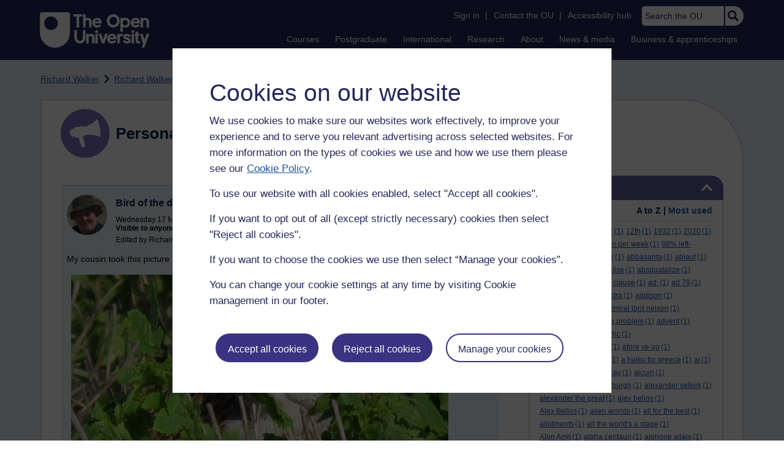

--- FILE ---
content_type: text/html; charset=utf-8
request_url: https://learn1.open.ac.uk/mod/oublog/view.php?user=65&amp;taglimit=500&tag=otis+tarda
body_size: 23370
content:
<!DOCTYPE html>

<html   dir="ltr" lang="en" xml:lang="en">


<head>
    <title>Personal Blogs | learn1</title>
    <link rel="icon" href="https://learn1.open.ac.uk/theme/image.php/osep/theme/1766054883/favicon" />
    <link rel="apple-touch-icon" href="https://learn1.open.ac.uk/theme/image.php/osep/theme/1766054883/apple-touch-icon" />
    <meta name="msapplication-TileColor" content="#ffffff" />
    <meta name="msapplication-TileImage" content="https://learn1.open.ac.uk/theme/image.php/osep/theme/1766054883/ou-logo" />

    <meta http-equiv="Content-Type" content="text/html; charset=utf-8" />
<meta name="keywords" content="moodle, Personal Blogs | learn1" />
<link rel="stylesheet" type="text/css" href="https://learn1.open.ac.uk/theme/yui_combo.php?rollup/3.18.1/yui-moodlesimple-min.css" /><script id="firstthemesheet" type="text/css">/** Required in order to fix style inclusion problems in IE with YUI **/</script><link rel="stylesheet" type="text/css" href="https://learn1.open.ac.uk/theme/styles.php/osep/1766054883_1764143049/all" />
<script>
//<![CDATA[
var M = {}; M.yui = {};
M.pageloadstarttime = new Date();
M.cfg = {"wwwroot":"https:\/\/learn1.open.ac.uk","apibase":"https:\/\/learn1.open.ac.uk\/r.php\/api","homeurl":{},"sesskey":"dDvpJTVQNe","sessiontimeout":"21600","sessiontimeoutwarning":"1200","themerev":"1766054883","slasharguments":1,"theme":"osep","iconsystemmodule":"core\/icon_system_standard","jsrev":"1767867986","admin":"admin","svgicons":true,"usertimezone":"Europe\/London","language":"en","courseId":1,"courseContextId":2,"contextid":15,"contextInstanceId":1,"langrev":1764239689,"templaterev":"1764844810","siteId":1,"userId":0};var yui1ConfigFn = function(me) {if(/-skin|reset|fonts|grids|base/.test(me.name)){me.type='css';me.path=me.path.replace(/\.js/,'.css');me.path=me.path.replace(/\/yui2-skin/,'/assets/skins/sam/yui2-skin')}};
var yui2ConfigFn = function(me) {var parts=me.name.replace(/^moodle-/,'').split('-'),component=parts.shift(),module=parts[0],min='-min';if(/-(skin|core)$/.test(me.name)){parts.pop();me.type='css';min=''}
if(module){var filename=parts.join('-');me.path=component+'/'+module+'/'+filename+min+'.'+me.type}else{me.path=component+'/'+component+'.'+me.type}};
YUI_config = {"debug":false,"base":"https:\/\/learn1.open.ac.uk\/lib\/yuilib\/3.18.1\/","comboBase":"https:\/\/learn1.open.ac.uk\/theme\/yui_combo.php?","combine":true,"filter":null,"insertBefore":"firstthemesheet","groups":{"yui2":{"base":"https:\/\/learn1.open.ac.uk\/lib\/yuilib\/2in3\/2.9.0\/build\/","comboBase":"https:\/\/learn1.open.ac.uk\/theme\/yui_combo.php?","combine":true,"ext":false,"root":"2in3\/2.9.0\/build\/","patterns":{"yui2-":{"group":"yui2","configFn":yui1ConfigFn}}},"moodle":{"name":"moodle","base":"https:\/\/learn1.open.ac.uk\/theme\/yui_combo.php?m\/1767867986\/","combine":true,"comboBase":"https:\/\/learn1.open.ac.uk\/theme\/yui_combo.php?","ext":false,"root":"m\/1767867986\/","patterns":{"moodle-":{"group":"moodle","configFn":yui2ConfigFn}},"filter":null,"modules":{"moodle-core-handlebars":{"condition":{"trigger":"handlebars","when":"after"}},"moodle-core-maintenancemodetimer":{"requires":["base","node"]},"moodle-core-notification":{"requires":["moodle-core-notification-dialogue","moodle-core-notification-alert","moodle-core-notification-confirm","moodle-core-notification-exception","moodle-core-notification-ajaxexception"]},"moodle-core-notification-dialogue":{"requires":["base","node","panel","escape","event-key","dd-plugin","moodle-core-widget-focusafterclose","moodle-core-lockscroll"]},"moodle-core-notification-alert":{"requires":["moodle-core-notification-dialogue"]},"moodle-core-notification-confirm":{"requires":["moodle-core-notification-dialogue"]},"moodle-core-notification-exception":{"requires":["moodle-core-notification-dialogue"]},"moodle-core-notification-ajaxexception":{"requires":["moodle-core-notification-dialogue"]},"moodle-core-actionmenu":{"requires":["base","event","node-event-simulate"]},"moodle-core-chooserdialogue":{"requires":["base","panel","moodle-core-notification"]},"moodle-core-dragdrop":{"requires":["base","node","io","dom","dd","event-key","event-focus","moodle-core-notification"]},"moodle-core-blocks":{"requires":["base","node","io","dom","dd","dd-scroll","moodle-core-dragdrop","moodle-core-notification"]},"moodle-core-lockscroll":{"requires":["plugin","base-build"]},"moodle-core-event":{"requires":["event-custom"]},"moodle-core_availability-form":{"requires":["base","node","event","event-delegate","panel","moodle-core-notification-dialogue","json"]},"moodle-course-dragdrop":{"requires":["base","node","io","dom","dd","dd-scroll","moodle-core-dragdrop","moodle-core-notification","moodle-course-coursebase","moodle-course-util"]},"moodle-course-util":{"requires":["node"],"use":["moodle-course-util-base"],"submodules":{"moodle-course-util-base":{},"moodle-course-util-section":{"requires":["node","moodle-course-util-base"]},"moodle-course-util-cm":{"requires":["node","moodle-course-util-base"]}}},"moodle-course-management":{"requires":["base","node","io-base","moodle-core-notification-exception","json-parse","dd-constrain","dd-proxy","dd-drop","dd-delegate","node-event-delegate"]},"moodle-course-categoryexpander":{"requires":["node","event-key"]},"moodle-form-shortforms":{"requires":["node","base","selector-css3","moodle-core-event"]},"moodle-form-dateselector":{"requires":["base","node","overlay","calendar"]},"moodle-question-searchform":{"requires":["base","node"]},"moodle-question-chooser":{"requires":["moodle-core-chooserdialogue"]},"moodle-availability_completion-form":{"requires":["base","node","event","moodle-core_availability-form"]},"moodle-availability_dar-form":{"requires":["base","node","event","moodle-core_availability-form"]},"moodle-availability_date-form":{"requires":["base","node","event","io","moodle-core_availability-form"]},"moodle-availability_grade-form":{"requires":["base","node","event","moodle-core_availability-form"]},"moodle-availability_group-form":{"requires":["base","node","event","moodle-core_availability-form"]},"moodle-availability_grouping-form":{"requires":["base","node","event","moodle-core_availability-form"]},"moodle-availability_mobileapp-form":{"requires":["base","node","event","moodle-core_availability-form"]},"moodle-availability_otheractivity-form":{"requires":["base","node","event","moodle-core_availability-form"]},"moodle-availability_profile-form":{"requires":["base","node","event","moodle-core_availability-form"]},"moodle-mod_assign-history":{"requires":["node","transition"]},"moodle-mod_customcert-rearrange":{"requires":["dd-delegate","dd-drag"]},"moodle-mod_forumng-savecheck":{"requires":["base","node","io","moodle-core-notification-alert"]},"moodle-mod_quiz-quizbase":{"requires":["base","node"]},"moodle-mod_quiz-toolboxes":{"requires":["base","node","event","event-key","io","moodle-mod_quiz-quizbase","moodle-mod_quiz-util-slot","moodle-core-notification-ajaxexception"]},"moodle-mod_quiz-dragdrop":{"requires":["base","node","io","dom","dd","dd-scroll","moodle-core-dragdrop","moodle-core-notification","moodle-mod_quiz-quizbase","moodle-mod_quiz-util-base","moodle-mod_quiz-util-page","moodle-mod_quiz-util-slot","moodle-course-util"]},"moodle-mod_quiz-modform":{"requires":["base","node","event"]},"moodle-mod_quiz-util":{"requires":["node","moodle-core-actionmenu"],"use":["moodle-mod_quiz-util-base"],"submodules":{"moodle-mod_quiz-util-base":{},"moodle-mod_quiz-util-slot":{"requires":["node","moodle-mod_quiz-util-base"]},"moodle-mod_quiz-util-page":{"requires":["node","moodle-mod_quiz-util-base"]}}},"moodle-mod_quiz-autosave":{"requires":["base","node","event","event-valuechange","node-event-delegate","io-form","datatype-date-format"]},"moodle-mod_quiz-questionchooser":{"requires":["moodle-core-chooserdialogue","moodle-mod_quiz-util","querystring-parse"]},"moodle-message_airnotifier-toolboxes":{"requires":["base","node","io"]},"moodle-report_eventlist-eventfilter":{"requires":["base","event","node","node-event-delegate","datatable","autocomplete","autocomplete-filters"]},"moodle-report_loglive-fetchlogs":{"requires":["base","event","node","io","node-event-delegate"]},"moodle-gradereport_history-userselector":{"requires":["escape","event-delegate","event-key","handlebars","io-base","json-parse","moodle-core-notification-dialogue"]},"moodle-qbank_editquestion-chooser":{"requires":["moodle-core-chooserdialogue"]},"moodle-tool_lp-dragdrop-reorder":{"requires":["moodle-core-dragdrop"]},"moodle-assignfeedback_editpdf-editor":{"requires":["base","event","node","io","graphics","json","event-move","event-resize","transition","querystring-stringify-simple","moodle-core-notification-dialog","moodle-core-notification-alert","moodle-core-notification-warning","moodle-core-notification-exception","moodle-core-notification-ajaxexception"]}}},"gallery":{"name":"gallery","base":"https:\/\/learn1.open.ac.uk\/lib\/yuilib\/gallery\/","combine":true,"comboBase":"https:\/\/learn1.open.ac.uk\/theme\/yui_combo.php?","ext":false,"root":"gallery\/1767867986\/","patterns":{"gallery-":{"group":"gallery"}}}},"modules":{"core_filepicker":{"name":"core_filepicker","fullpath":"https:\/\/learn1.open.ac.uk\/lib\/javascript.php\/1767867986\/repository\/filepicker.js","requires":["base","node","node-event-simulate","json","async-queue","io-base","io-upload-iframe","io-form","yui2-treeview","panel","cookie","datatable","datatable-sort","resize-plugin","dd-plugin","escape","moodle-core_filepicker","moodle-core-notification-dialogue"]},"core_comment":{"name":"core_comment","fullpath":"https:\/\/learn1.open.ac.uk\/lib\/javascript.php\/1767867986\/comment\/comment.js","requires":["base","io-base","node","json","yui2-animation","overlay","escape"]}},"logInclude":[],"logExclude":[],"logLevel":null};
M.yui.loader = {modules: {}};

//]]>
</script>

<link rel="alternate" type="application/atom+xml" title="Atom feed" href="https://learn1.open.ac.uk/mod/oublog/feed.php?format=atom&amp;blog=1&amp;bloginstance=4644&amp;comments=" /><link rel="alternate" type="application/atom+xml" title="RSS feed" href="https://learn1.open.ac.uk/mod/oublog/feed.php?format=rss&amp;blog=1&amp;bloginstance=4644&amp;comments=" />
    
<meta property="og:image" content="https://www.open.ac.uk/ouheaders/gui/Open_University_OG_Image.png"><meta property="og:image:alt" content="The Open University"><meta property="twitter:image" content="https://www.open.ac.uk/ouheaders/gui/Open_University_OG_Image.png"><meta property="og:title" content="The Open University"><!-- ou-head v2.0.0.793 -->

<script src="https://de.cdn-v3.conductrics.com/ac-LXFBNkXiNm/v3/agent-api/js/f-dWyHnIAdDA/dt-EzQ29xSsSbrFdEypQszyo9LrPicxDP?apikey=api-Yj4rznDbbdMSfZflSxhm7BLtxY"></script>

<!-- Google Tag Manager Generic Data Layer -->
<!-- Make sure any site specific layers happen before this line -->
<script>/*<![CDATA[*/window.dataLayer = window.dataLayer || [];/*]]>*/</script>
<!-- End Google Tag Manager Generic Data Layer -->

<!-- Google Tag Manager -->

<script>/*<![CDATA[*/   (function(w,d,s,l,i){w[l]=w[l]||[];w[l].push({'gtm.start':
 new Date().getTime(),event:'gtm.js'});var f=d.getElementsByTagName(s)[0],
 j=d.createElement(s),dl=l!='dataLayer'?'&l='+l:'';j.async=true;j.src=
 'https://sgtm.open.ac.uk/gtm.js?id='+i+dl;f.parentNode.insertBefore(j,f);
 })(window,document,'script','dataLayer','GTM-PPS2SH');
   /*]]>*/</script>
<!-- End Google Tag Manager -->
<!-- Silktide scripting -->
<script defer src="https://analytics.silktide.com/6df84daffb8465655442c815000dfa70.js"></script><script>
      (function (s,i,l,k,y) {
      s[i] = s[i] || y;
      s[l] = s[l] || [];
      s[k] = function(e, p) { p = p || {}; p.event = e; s[l].push(p); };
      s[k]('page_load');
      })(window, 'stConfig', 'stEvents', 'silktide', {});
    </script>
<!-- End Silktide scripting -->

<!-- Start JS-->
<script src="/ouheaders/js/headerfooter.min.js?2.0.0.793"></script>
<!-- End JS replacement -->

<!-- Stylesheets --><link rel="stylesheet" type="text/css" href="/ouheaders/gui/headerfooter.css?2.0.0.793" media="screen">

<!--[if lt IE 9]><link rel="stylesheet" href="/ouheaders/gui/header-footer-ie.css" /><![endif]-->
<link rel="stylesheet" href="/ouheaders/gui/headerfooter-print.css?2.0.0.793" media="print">

<!-- Stylesheets For cassie cookie widget -->
<link rel="stylesheet" type="text/css" href="/ouheaders/gui/cassiecookiewidget.css?2.0.0.793" media="screen">
<!-- End of Stylesheets For cassie cookie widget -->

<!-- End ou-head v2.0.0.793 -->

    <meta name="viewport" content="width=device-width, initial-scale=1.0" />

    <!-- Ouput content for custom CSS. -->
</head>


<body  id="page-mod-oublog-view" class="osep-layoutright osep-courseformat-site osep-mobile ouheaderversion2_0_0_793 format-site osep-disable-usertours  path-mod path-mod-oublog chrome dir-ltr lang-en yui-skin-sam yui3-skin-sam learn1-open-ac-uk pagelayout-incourse course-1 context-15 cmid-1 cm-type-oublog notloggedin theme ou-ia-public">

<!-- ou-header v2.0.0.793 -->
<div class="ou_gtaiframe"><noscript><iframe src="https://sgtm.open.ac.uk/ns.html?id=GTM-PPS2SH" height="0" width="0" style="display:none;visibility:hidden" name="GTM"></iframe></noscript></div>
<div id="ou-head">
   <div id="ou-header"><a class="ou-skip" href="#maincontent" id="ou-skip-anchor-tutor-home" data-translate="true"><i class="int-icon int-icon-arrow-circle-down"></i>Skip to content
         </a>
      
      <div id="ou-logo">
         <a class="ou-logo england" href="https://www.open.ac.uk/" title="The Open University">
            <img src="/ouheaders/gui/OU_Logo_Mobile.svg?2.0.0.793" srcset="/ouheaders/gui/OU_Logo_Mobile.svg?2.0.0.793 1x, /ouheaders/gui/OU_Logo_Mobile.svg?2.0.0.793 2x" alt="The Open University">
            </a>
         <a class="ou-logo roi" href="https://www.open.ac.uk/republic-of-ireland/" title="The Open University">
            <img src="/ouheaders/gui/OU_Logo_Mobile.svg?2.0.0.793" srcset="/ouheaders/gui/OU_Logo_Mobile.svg?2.0.0.793 1x, /ouheaders/gui/OU_Logo_Mobile.svg?2.0.0.793 2x" alt="The Open University">
            </a>
         <a class="ou-logo nir" href="https://www.open.ac.uk/northern-ireland/" title="The Open University">
            <img src="/ouheaders/gui/OU_Logo_Mobile.svg?2.0.0.793" srcset="/ouheaders/gui/OU_Logo_Mobile.svg?2.0.0.793 1x, /ouheaders/gui/OU_Logo_Mobile.svg?2.0.0.793 2x" alt="The Open University">
            </a>
         <a class="ou-logo scotland" href="https://www.open.ac.uk/scotland/" title="The Open University">
            <img src="/ouheaders/gui/OU_Logo_Mobile.svg?2.0.0.793" srcset="/ouheaders/gui/OU_Logo_Mobile.svg?2.0.0.793 1x, /ouheaders/gui/OU_Logo_Mobile.svg?2.0.0.793 2x" alt="The Open University">
            </a>
         <a class="ou-logo wales" href="https://www.open.ac.uk/wales/en/" title="The Open University">
            <img src="/ouheaders/gui/OU_Logo_Mobile.svg?2.0.0.793" srcset="/ouheaders/gui/OU_Logo_Mobile.svg?2.0.0.793 1x, /ouheaders/gui/OU_Logo_Mobile.svg?2.0.0.793 2x" alt="The Open University">
            </a>
         <a class="ou-logo cymraeg" href="https://www.open.ac.uk/wales/cy/" title="The Open University">
            <img src="/ouheaders/gui/OU_Logo_Mobile.svg?2.0.0.793" srcset="/ouheaders/gui/OU_Logo_Mobile.svg?2.0.0.793 1x, /ouheaders/gui/OU_Logo_Mobile.svg?2.0.0.793 2x" alt="The Open University">
            </a>
         <a class="ou-logo nonav" href="javascript:void(0);" title="The Open University">
            <img src="/ouheaders/gui/OU_Logo_Mobile.svg?2.0.0.793" srcset="/ouheaders/gui/OU_Logo_Mobile.svg?2.0.0.793 1x, /ouheaders/gui/OU_Logo_Mobile.svg?2.0.0.793 2x" alt="The Open University">
            </a>
         </div>
      <div id="mod-mobile-basket"><button onclick="javascript:mc_show_mobile_basket()" id="mod-basket-link" aria-label="Shopping cart - Your module choices"><i class="int-icon int-icon-shopping-cart int-icon-2x"></i><span id="mc-mobilecredits">0</span>cr
            </button></div>
      <div class="ou-identity">
         <p class="ou-identity-name" data-hj-masked=""></p>
      </div>
      <div class="ou-mobile-menu-toggle-div"><a href="#" class="ou-mobile-menu-toggle icon-up" id="ou-mobile-menu-toggle"><img src="/ouheaders/gui/Accordion_Chevron_Down.svg?2.0.0.793" srcset="/ouheaders/gui/Accordion_Chevron_Down.svg?2.0.0.793 1x, /ouheaders/gui/Accordion_Chevron_Down.svg?2.0.0.793 2x" alt="Toggle service links" title="Toggle service links"></a></div>
      
      <div id="ou-header-nav">
         <div id="ou-service-links" aria-label="Your links" role="navigation">
            <div id="ou-identity">
               <p class="ou-identity-name" data-hj-masked=""></p>
               <p id="ou-identity-id" data-hj-masked=""></p>
            </div>
            <ul>
               <li class="ou-role-signin" id="ou-signin1"><a href="https://msds.open.ac.uk/signon/sams001.aspx" id="ou-signin2" data-translate="true">Sign in</a><span>|</span></li>
               <li class="ou-role-signout ou-header-remove" id="ou-signout"><a href="https://msds.open.ac.uk/signon/samsoff.aspx" id="ou-signout2" data-translate="true">Sign out</a><span>|</span></li>
               
               <li id="ou-myaccount" class="ou-header-remove">
                  <a href="https://msds.open.ac.uk/students/" data-translate="true">My Account</a>
                  <span>|</span>
                  </li>
               
               <li id="ou-studenthome" class="ou-header-remove">
                  <a href="https://msds.open.ac.uk/students/" data-translate="true">StudentHome</a>
                  <span>|</span>
                  </li>
               
               <li id="ou-tutorhome" class="ou-header-remove">
                  <a href="https://msds.open.ac.uk/tutorhome/" data-translate="true">TutorHome</a>
                  <span>|</span>
                  </li>
               
               <li id="ou-intranethome" class="ou-header-remove">
                  <a href="https://intranet.open.ac.uk/oulife-home/" data-translate="true">IntranetHome</a>
                  <span>|</span>
                  </li>
               
               <li id="ou-contact"><a href="https://www.open.ac.uk/contact" data-translate="true" class="ou-ia-public" id="ou-public-contact">Contact the OU</a><a href="https://www2.open.ac.uk/students/help/your-contacts/" data-translate="true" class="ou-ia-student" id="ou-student-contact">Contact the OU</a><a href="https://www2.open.ac.uk/tutors/help/who-to-contact/" data-translate="true" class="ou-ia-tutor" id="ou-tutor-contact">Contact the OU</a><span>|</span></li>
               <li><a href="https://www.open.ac.uk/about/main/strategy-and-policies/policies-and-statements/website-accessibility-open-university" data-translate="true" class="ou-display-public-tutor">Accessibility hub</a><a href="https://www.open.ac.uk/about/main/strategy-and-policies/policies-and-statements/website-accessibility-open-university/" data-translate="true" class="ou-ia-student">Accessibility hub</a></li>
               <li class="ou-search ou-ia-public"><label for="ou-header-search-public" class="ou-hide" data-translate="true">Search the OU</label><input type="search" id="ou-header-search-public" class="ou-header-search" name="q" data-translate="true" placeholder="Search the OU" onkeyup="javascript: onSearchBoxInput(event);"><div class="ou-button-container"><button type="button" value="Search" id="search-button-header" onclick="submitSearch('ou-header-search-public');"><img src="/ouheaders/gui/Search_Icon_Magnifier.svg?2.0.0.793" srcset="/ouheaders/gui/Search_Icon_Magnifier.svg?2.0.0.793 1x, /ouheaders/gui/Search_Icon_Magnifier.svg?2.0.0.793 2x" alt="Search" title="Search"></button></div>
               </li>
            </ul>
         </div>
         <!-- end ou-service-links -->
         <div class="ou-ia-nav" id="ou-ia-nav" aria-label="Main" role="navigation">
            
            <ul class="ou-ia-public">
               
               <li class="ou-ia-courses">
                  <a href="https://www.open.ac.uk/courses">Courses</a>
                  </li>
               
               <li class="ou-ia-postgraduate">
                  <a href="https://www.open.ac.uk/postgraduate">Postgraduate</a>
                  </li>
               
               <li class="ou-ia-inter_national">
                  <a href="https://www.open.ac.uk/courses/international-students">International</a>
                  </li>
               
               <li class="ou-ia-research">
                  <a href="https://research.open.ac.uk/">Research</a>
                  </li>
               
               <li class="ou-ia-about">
                  <a href="https://about.open.ac.uk/">About</a>
                  </li>
               
               <li class="ou-ia-news">
                  <a href="https://www.open.ac.uk/blogs/news/">News &amp; media</a>
                  </li>
               
               <li class="ou-ia-business">
                  <a href="https://business.open.ac.uk/">Business &amp; apprenticeships</a>
                  </li>
               </ul>
            </div>
         <!-- end ou-ia-nav -->
         </div>
      <!--end ou-header-navigation-->
      </div>
</div><!-- End ou-header v2.0.0.793 -->
<script>
const ouHeaderLink = document.querySelector('#ou-header a.ou-skip');
if (ouHeaderLink) {
    ouHeaderLink.addEventListener('click', function(e) {
        e.preventDefault();
        location.hash = '';
        location.hash = '#maincontent';
    });
} else {
    console.log('theme_osep: Unable to activate OU header skip link');
}
</script>











<div>
    <a class="visually-hidden-focusable" href="#maincontent">Skip to main content</a>
</div><script src="https://learn1.open.ac.uk/lib/javascript.php/1767867986/lib/polyfills/polyfill.js"></script>
<script src="https://learn1.open.ac.uk/theme/yui_combo.php?rollup/3.18.1/yui-moodlesimple-min.js"></script><script src="https://learn1.open.ac.uk/lib/javascript.php/1767867986/lib/javascript-static.js"></script>
<script>
//<![CDATA[
document.body.className += ' jsenabled';
//]]>
</script>



<div id="ou-org">
   
    <div id="ou-site">
        <div class="osep" id="ou-site-body">
            
            <div id="page">
                    <header id="page-header"><div id="course-header"></div><div class="clearfix" id="page-navbar"><div class="breadcrumb-nav"><nav aria-label="Breadcrumbs"><ul><li><span itemscope="" itemtype="http://data-vocabulary.org/Breadcrumb"><a itemprop="url" href="https://learn1.open.ac.uk/user/view.php?id=65"><span itemprop="title">Richard Walker</span></a></span></li><li><img src="https://learn1.open.ac.uk/theme/image.php/osep/theme_osep/1766054883/nav-separator" alt="" /> <span itemscope="" itemtype="http://data-vocabulary.org/Breadcrumb"><a itemprop="url" href="https://learn1.open.ac.uk/mod/oublog/view.php?user=65"><span itemprop="title">Richard Walker's blog</span></a></span></li><li><img src="https://learn1.open.ac.uk/theme/image.php/osep/theme_osep/1766054883/nav-separator" alt="" /> <span tabindex="0">Filter: otis tarda</span></li></ul></nav></div></div></header>
                
                
                <div id="page-content" class="">
                    
                    <div id="osep-pagewrapper" class="">
                            <div id="osep-mobileheading"><h2>Personal Blogs</h2></div>
                        
                            <div id="osep-sidecol">
                                <aside id="block-region-side-post" class="block-region osep-postblocks" data-blockregion="side-post" data-droptarget="1" aria-labelledby="side-post-block-region-heading"><a href="#sb-2" class="sr-only sr-only-focusable">Skip Tags</a>



<section id="oublog-tags"
         class=" block block__fake block_with_controls
         card mb-3  oublog-sideblock block block_fake osep-hastitle"
         role="complementary"
         data-block="_fake"
         data-instanceid="0"
         data-instance-id="0"
         aria-labelledby="instance-0fboublog-tags-header"
    >

    <div class="card-body p-3">

            <h2 id="instance-0fboublog-tags-header" class="card-title d-inline"
                title="Tags">Tags</h2>


            <div class="block-controls pull-right header">
                <div class="osep-showhide-desktop">
    <img class="osep-hideblock" tabindex="0" src="https://learn1.open.ac.uk/theme/image.php/osep/core/1766054883/t/switch_minus_white"
         alt="Hide Tags block"
             data-osepid="0_oublog_blocktags"
/>
    <img class="osep-showblock" tabindex="0" src="https://learn1.open.ac.uk/theme/image.php/osep/core/1766054883/t/switch_plus_white"
         alt="Show Tags block"
         data-osepid="0_oublog_blocktags"
/>
</div>
<div class="osep-showhide-mobile">
    <img class="osep-hideblock" tabindex="0" src="https://learn1.open.ac.uk/theme/image.php/osep/core/1766054883/t/switch_minus_white"
         alt="Hide Tags block"/>
    <img class="osep-showblock" tabindex="0" src="https://learn1.open.ac.uk/theme/image.php/osep/core/1766054883/t/switch_plus_white"
         alt="Show Tags block"/>
</div>
            </div>

        <div class="card-text content mt-3 osep-showhideblock" data-osepshowhide='0'>
            <div class="oublog-tag-order">Order:<a class="btn btn-link p-0" role="button"
    data-bs-container="body" data-bs-toggle="popover" data-bs-trigger="click"
    data-bs-placement="right"
    data-bs-html="true" tabindex="0" data-bs-trigger="focus"
    data-bs-content="
        <div class='help-popover-container'>
            <div class='popover-head'>Order:</div>
            <div class='popover-content'>
                &lt;div class=&quot;no-overflow&quot;&gt;&lt;p&gt;You can choose to order the display of the list of tags used,
either in alphabetical order or by number of posts used in.
Select the two links to switch between ordering methods,
this choice is remembered and will be used on subsequent views.&lt;/p&gt;
&lt;/div&gt;
            </div>
         </div>
        ">
  <img class="icon " alt="Help with Order:" title="Help with Order:" src="https://learn1.open.ac.uk/theme/image.php/osep/core/1766054883/help" />
</a><span class="oublog-tag-order-actions">&nbsp;A to Z | <a href="https://learn1.open.ac.uk/mod/oublog/view.php?id=0&amp;user=65&amp;page=0&amp;tag=otis%20tarda&amp;tagorder=use&amp;taglimit=500">Most used</a></span></div><div class="oublog-tag-items"><a href="/mod/oublog/view.php?user=65&amp;tag=%F0%9F%90%A2" class="oublog-tag-cloud-0"><span class="oublog-tagname">🐢</span><span class="oublog-tagcount">(1)</span></a> <a href="/mod/oublog/view.php?user=65&amp;tag=%F0%9F%92%95" class="oublog-tag-cloud-0"><span class="oublog-tagname">💕</span><span class="oublog-tagcount">(1)</span></a> <a href="/mod/oublog/view.php?user=65&amp;tag=%F0%9F%8C%B6%EF%B8%8F" class="oublog-tag-cloud-0"><span class="oublog-tagname">🌶️</span><span class="oublog-tagcount">(1)</span></a> <a href="/mod/oublog/view.php?user=65&amp;tag=007" class="oublog-tag-cloud-0"><span class="oublog-tagname">007</span><span class="oublog-tagcount">(1)</span></a> <a href="/mod/oublog/view.php?user=65&amp;tag=12th" class="oublog-tag-cloud-0"><span class="oublog-tagname">12th</span><span class="oublog-tagcount">(1)</span></a> <a href="/mod/oublog/view.php?user=65&amp;tag=1932" class="oublog-tag-cloud-0"><span class="oublog-tagname">1932</span><span class="oublog-tagcount">(1)</span></a> <a href="/mod/oublog/view.php?user=65&amp;tag=2020" class="oublog-tag-cloud-0"><span class="oublog-tagname">2020</span><span class="oublog-tagcount">(1)</span></a> <a href="/mod/oublog/view.php?user=65&amp;tag=2025" class="oublog-tag-cloud-0"><span class="oublog-tagname">2025</span><span class="oublog-tagcount">(1)</span></a> <a href="/mod/oublog/view.php?user=65&amp;tag=2116" class="oublog-tag-cloud-0"><span class="oublog-tagname">2116</span><span class="oublog-tagcount">(1)</span></a> <a href="/mod/oublog/view.php?user=65&amp;tag=25+m+per+week" class="oublog-tag-cloud-0"><span class="oublog-tagname">25&nbsp;m&nbsp;per&nbsp;week</span><span class="oublog-tagcount">(1)</span></a> <a href="/mod/oublog/view.php?user=65&amp;tag=98%25+left-handed" class="oublog-tag-cloud-0"><span class="oublog-tagname">98%&nbsp;left-handed</span><span class="oublog-tagcount">(1)</span></a> <a href="/mod/oublog/view.php?user=65&amp;tag=98%25+water" class="oublog-tag-cloud-0"><span class="oublog-tagname">98%&nbsp;water</span><span class="oublog-tagcount">(1)</span></a> <a href="/mod/oublog/view.php?user=65&amp;tag=abbasanta" class="oublog-tag-cloud-0"><span class="oublog-tagname">abbasanta</span><span class="oublog-tagcount">(1)</span></a> <a href="/mod/oublog/view.php?user=65&amp;tag=ablaut" class="oublog-tag-cloud-0"><span class="oublog-tagname">ablaut</span><span class="oublog-tagcount">(1)</span></a> <a href="/mod/oublog/view.php?user=65&amp;tag=absinthe" class="oublog-tag-cloud-0"><span class="oublog-tagname">absinthe</span><span class="oublog-tagcount">(1)</span></a> <a href="/mod/oublog/view.php?user=65&amp;tag=absquatalise" class="oublog-tag-cloud-0"><span class="oublog-tagname">absquatalise</span><span class="oublog-tagcount">(1)</span></a> <a href="/mod/oublog/view.php?user=65&amp;tag=absquatalize" class="oublog-tag-cloud-0"><span class="oublog-tagname">absquatalize</span><span class="oublog-tagcount">(1)</span></a> <a href="/mod/oublog/view.php?user=65&amp;tag=acacia" class="oublog-tag-cloud-0"><span class="oublog-tagname">acacia</span><span class="oublog-tagcount">(1)</span></a> <a href="/mod/oublog/view.php?user=65&amp;tag=a+cat+and+a+clause" class="oublog-tag-cloud-0"><span class="oublog-tagname">a&nbsp;cat&nbsp;and&nbsp;a&nbsp;clause</span><span class="oublog-tagcount">(1)</span></a> <a href="/mod/oublog/view.php?user=65&amp;tag=ad." class="oublog-tag-cloud-0"><span class="oublog-tagname">ad.</span><span class="oublog-tagcount">(1)</span></a> <a href="/mod/oublog/view.php?user=65&amp;tag=ad+79" class="oublog-tag-cloud-0"><span class="oublog-tagname">ad&nbsp;79</span><span class="oublog-tagcount">(1)</span></a> <a href="/mod/oublog/view.php?user=65&amp;tag=ada+lovelace" class="oublog-tag-cloud-0"><span class="oublog-tagname">ada&nbsp;lovelace</span><span class="oublog-tagcount">(1)</span></a> <a href="/mod/oublog/view.php?user=65&amp;tag=ad+astra" class="oublog-tag-cloud-0"><span class="oublog-tagname">ad&nbsp;astra</span><span class="oublog-tagcount">(1)</span></a> <a href="/mod/oublog/view.php?user=65&amp;tag=addison" class="oublog-tag-cloud-0"><span class="oublog-tagname">addison</span><span class="oublog-tagcount">(1)</span></a> <a href="/mod/oublog/view.php?user=65&amp;tag=Adjectival+order" class="oublog-tag-cloud-0"><span class="oublog-tagname">Adjectival&nbsp;order</span><span class="oublog-tagcount">(1)</span></a> <a href="/mod/oublog/view.php?user=65&amp;tag=admiral+lord+nelson" class="oublog-tag-cloud-0"><span class="oublog-tagname">admiral&nbsp;lord&nbsp;nelson</span><span class="oublog-tagcount">(1)</span></a> <a href="/mod/oublog/view.php?user=65&amp;tag=A+drinker+with+a+writing+problem" class="oublog-tag-cloud-0"><span class="oublog-tagname">A&nbsp;drinker&nbsp;with&nbsp;a&nbsp;writing&nbsp;problem</span><span class="oublog-tagcount">(1)</span></a> <a href="/mod/oublog/view.php?user=65&amp;tag=advent" class="oublog-tag-cloud-0"><span class="oublog-tagname">advent</span><span class="oublog-tagcount">(1)</span></a> <a href="/mod/oublog/view.php?user=65&amp;tag=advertisement" class="oublog-tag-cloud-0"><span class="oublog-tagname">advertisement</span><span class="oublog-tagcount">(1)</span></a> <a href="/mod/oublog/view.php?user=65&amp;tag=Aelfric" class="oublog-tag-cloud-0"><span class="oublog-tagname">Aelfric</span><span class="oublog-tagcount">(1)</span></a> <a href="/mod/oublog/view.php?user=65&amp;tag=aeroplane+in+reading" class="oublog-tag-cloud-0"><span class="oublog-tagname">aeroplane&nbsp;in&nbsp;reading</span><span class="oublog-tagcount">(1)</span></a> <a href="/mod/oublog/view.php?user=65&amp;tag=afore+ye+go" class="oublog-tag-cloud-0"><span class="oublog-tagname">afore&nbsp;ye&nbsp;go</span><span class="oublog-tagcount">(1)</span></a> <a href="/mod/oublog/view.php?user=65&amp;tag=a+haiku+for+existence" class="oublog-tag-cloud-0"><span class="oublog-tagname">a&nbsp;haiku&nbsp;for&nbsp;existence</span><span class="oublog-tagcount">(1)</span></a> <a href="/mod/oublog/view.php?user=65&amp;tag=a+haiku+for+greece" class="oublog-tag-cloud-0"><span class="oublog-tagname">a&nbsp;haiku&nbsp;for&nbsp;greece</span><span class="oublog-tagcount">(1)</span></a> <a href="/mod/oublog/view.php?user=65&amp;tag=ai" class="oublog-tag-cloud-0"><span class="oublog-tagname">ai</span><span class="oublog-tagcount">(1)</span></a> <a href="/mod/oublog/view.php?user=65&amp;tag=AI" class="oublog-tag-cloud-0"><span class="oublog-tagname">AI</span><span class="oublog-tagcount">(2)</span></a> <a href="/mod/oublog/view.php?user=65&amp;tag=airbus" class="oublog-tag-cloud-0"><span class="oublog-tagname">airbus</span><span class="oublog-tagcount">(1)</span></a> <a href="/mod/oublog/view.php?user=65&amp;tag=alan+kay" class="oublog-tag-cloud-0"><span class="oublog-tagname">alan&nbsp;kay</span><span class="oublog-tagcount">(1)</span></a> <a href="/mod/oublog/view.php?user=65&amp;tag=alcuin" class="oublog-tag-cloud-0"><span class="oublog-tagname">alcuin</span><span class="oublog-tagcount">(1)</span></a> <a href="/mod/oublog/view.php?user=65&amp;tag=alcuin+of+york" class="oublog-tag-cloud-0"><span class="oublog-tagname">alcuin&nbsp;of&nbsp;york</span><span class="oublog-tagcount">(1)</span></a> <a href="/mod/oublog/view.php?user=65&amp;tag=Aldeburgh" class="oublog-tag-cloud-0"><span class="oublog-tagname">Aldeburgh</span><span class="oublog-tagcount">(1)</span></a> <a href="/mod/oublog/view.php?user=65&amp;tag=alexander+selkirk" class="oublog-tag-cloud-0"><span class="oublog-tagname">alexander&nbsp;selkirk</span><span class="oublog-tagcount">(1)</span></a> <a href="/mod/oublog/view.php?user=65&amp;tag=alexander+the+great" class="oublog-tag-cloud-0"><span class="oublog-tagname">alexander&nbsp;the&nbsp;great</span><span class="oublog-tagcount">(1)</span></a> <a href="/mod/oublog/view.php?user=65&amp;tag=alex+bellos" class="oublog-tag-cloud-0"><span class="oublog-tagname">alex&nbsp;bellos</span><span class="oublog-tagcount">(1)</span></a> <a href="/mod/oublog/view.php?user=65&amp;tag=Alex+Bellos" class="oublog-tag-cloud-0"><span class="oublog-tagname">Alex&nbsp;Bellos</span><span class="oublog-tagcount">(1)</span></a> <a href="/mod/oublog/view.php?user=65&amp;tag=alien+worlds" class="oublog-tag-cloud-0"><span class="oublog-tagname">alien&nbsp;worlds</span><span class="oublog-tagcount">(1)</span></a> <a href="/mod/oublog/view.php?user=65&amp;tag=all+for+the+best" class="oublog-tag-cloud-0"><span class="oublog-tagname">all&nbsp;for&nbsp;the&nbsp;best</span><span class="oublog-tagcount">(1)</span></a> <a href="/mod/oublog/view.php?user=65&amp;tag=allotments" class="oublog-tag-cloud-0"><span class="oublog-tagname">allotments</span><span class="oublog-tagcount">(1)</span></a> <a href="/mod/oublog/view.php?user=65&amp;tag=all+the+world%27s+a+stage" class="oublog-tag-cloud-0"><span class="oublog-tagname">all&nbsp;the&nbsp;world's&nbsp;a&nbsp;stage</span><span class="oublog-tagcount">(1)</span></a> <a href="/mod/oublog/view.php?user=65&amp;tag=Alon+Amit" class="oublog-tag-cloud-0"><span class="oublog-tagname">Alon&nbsp;Amit</span><span class="oublog-tagcount">(1)</span></a> <a href="/mod/oublog/view.php?user=65&amp;tag=alpha+centauri" class="oublog-tag-cloud-0"><span class="oublog-tagname">alpha&nbsp;centauri</span><span class="oublog-tagcount">(1)</span></a> <a href="/mod/oublog/view.php?user=65&amp;tag=alphone+allais" class="oublog-tag-cloud-0"><span class="oublog-tagname">alphone&nbsp;allais</span><span class="oublog-tagcount">(1)</span></a> <a href="/mod/oublog/view.php?user=65&amp;tag=also+liked%3A+johnny+tillotson+1960" class="oublog-tag-cloud-0"><span class="oublog-tagname">also&nbsp;liked:&nbsp;johnny&nbsp;tillotson&nbsp;1960</span><span class="oublog-tagcount">(1)</span></a> <a href="/mod/oublog/view.php?user=65&amp;tag=altitude" class="oublog-tag-cloud-0"><span class="oublog-tagname">altitude</span><span class="oublog-tagcount">(1)</span></a> <a href="/mod/oublog/view.php?user=65&amp;tag=alzheimer%27s" class="oublog-tag-cloud-0"><span class="oublog-tagname">alzheimer's</span><span class="oublog-tagcount">(1)</span></a> <a href="/mod/oublog/view.php?user=65&amp;tag=amaila+rodrigues" class="oublog-tag-cloud-0"><span class="oublog-tagname">amaila&nbsp;rodrigues</span><span class="oublog-tagcount">(1)</span></a> <a href="/mod/oublog/view.php?user=65&amp;tag=amalia" class="oublog-tag-cloud-0"><span class="oublog-tagname">amalia</span><span class="oublog-tagcount">(1)</span></a> <a href="/mod/oublog/view.php?user=65&amp;tag=Amazon" class="oublog-tag-cloud-0"><span class="oublog-tagname">Amazon</span><span class="oublog-tagcount">(1)</span></a> <a href="/mod/oublog/view.php?user=65&amp;tag=Ambiguity" class="oublog-tag-cloud-0"><span class="oublog-tagname">Ambiguity</span><span class="oublog-tagcount">(1)</span></a> <a href="/mod/oublog/view.php?user=65&amp;tag=ambrosia" class="oublog-tag-cloud-0"><span class="oublog-tagname">ambrosia</span><span class="oublog-tagcount">(1)</span></a> <a href="/mod/oublog/view.php?user=65&amp;tag=amour" class="oublog-tag-cloud-0"><span class="oublog-tagname">amour</span><span class="oublog-tagcount">(1)</span></a> <a href="/mod/oublog/view.php?user=65&amp;tag=anagram" class="oublog-tag-cloud-0"><span class="oublog-tagname">anagram</span><span class="oublog-tagcount">(1)</span></a> <a href="/mod/oublog/view.php?user=65&amp;tag=Anas+crecca" class="oublog-tag-cloud-0"><span class="oublog-tagname">Anas&nbsp;crecca</span><span class="oublog-tagcount">(1)</span></a> <a href="/mod/oublog/view.php?user=65&amp;tag=ancient" class="oublog-tag-cloud-0"><span class="oublog-tagname">ancient</span><span class="oublog-tagcount">(1)</span></a> <a href="/mod/oublog/view.php?user=65&amp;tag=Andrew+Szydlo" class="oublog-tag-cloud-0"><span class="oublog-tagname">Andrew&nbsp;Szydlo</span><span class="oublog-tagcount">(1)</span></a> <a href="/mod/oublog/view.php?user=65&amp;tag=angelic+movers" class="oublog-tag-cloud-0"><span class="oublog-tagname">angelic&nbsp;movers</span><span class="oublog-tagcount">(1)</span></a> <a href="/mod/oublog/view.php?user=65&amp;tag=angle+at+centre" class="oublog-tag-cloud-0"><span class="oublog-tagname">angle&nbsp;at&nbsp;centre</span><span class="oublog-tagcount">(1)</span></a> <a href="/mod/oublog/view.php?user=65&amp;tag=angle+bisector" class="oublog-tag-cloud-1"><span class="oublog-tagname">angle&nbsp;bisector</span><span class="oublog-tagcount">(3)</span></a> <a href="/mod/oublog/view.php?user=65&amp;tag=angles+in+same+segment" class="oublog-tag-cloud-0"><span class="oublog-tagname">angles&nbsp;in&nbsp;same&nbsp;segment</span><span class="oublog-tagcount">(1)</span></a> <a href="/mod/oublog/view.php?user=65&amp;tag=Anglo-Saxon" class="oublog-tag-cloud-0"><span class="oublog-tagname">Anglo-Saxon</span><span class="oublog-tagcount">(1)</span></a> <a href="/mod/oublog/view.php?user=65&amp;tag=animal+farm" class="oublog-tag-cloud-0"><span class="oublog-tagname">animal&nbsp;farm</span><span class="oublog-tagcount">(1)</span></a> <a href="/mod/oublog/view.php?user=65&amp;tag=annual" class="oublog-tag-cloud-0"><span class="oublog-tagname">annual</span><span class="oublog-tagcount">(1)</span></a> <a href="/mod/oublog/view.php?user=65&amp;tag=%C3%A1noixi" class="oublog-tag-cloud-0"><span class="oublog-tagname">ánoixi</span><span class="oublog-tagcount">(1)</span></a> <a href="/mod/oublog/view.php?user=65&amp;tag=Ano+Vouves" class="oublog-tag-cloud-0"><span class="oublog-tagname">Ano&nbsp;Vouves</span><span class="oublog-tagcount">(1)</span></a> <a href="/mod/oublog/view.php?user=65&amp;tag=anselm+hollo" class="oublog-tag-cloud-0"><span class="oublog-tagname">anselm&nbsp;hollo</span><span class="oublog-tagcount">(1)</span></a> <a href="/mod/oublog/view.php?user=65&amp;tag=anthanasuis+kircher" class="oublog-tag-cloud-0"><span class="oublog-tagname">anthanasuis&nbsp;kircher</span><span class="oublog-tagcount">(1)</span></a> <a href="/mod/oublog/view.php?user=65&amp;tag=anti+humour" class="oublog-tag-cloud-0"><span class="oublog-tagname">anti&nbsp;humour</span><span class="oublog-tagcount">(1)</span></a> <a href="/mod/oublog/view.php?user=65&amp;tag=antithesis" class="oublog-tag-cloud-0"><span class="oublog-tagname">antithesis</span><span class="oublog-tagcount">(1)</span></a> <a href="/mod/oublog/view.php?user=65&amp;tag=ant+joke" class="oublog-tag-cloud-0"><span class="oublog-tagname">ant&nbsp;joke</span><span class="oublog-tagcount">(1)</span></a> <a href="/mod/oublog/view.php?user=65&amp;tag=antobodies" class="oublog-tag-cloud-0"><span class="oublog-tagname">antobodies</span><span class="oublog-tagcount">(1)</span></a> <a href="/mod/oublog/view.php?user=65&amp;tag=apocrypha" class="oublog-tag-cloud-0"><span class="oublog-tagname">apocrypha</span><span class="oublog-tagcount">(1)</span></a> <a href="/mod/oublog/view.php?user=65&amp;tag=apologies+to+miles+na%27gopaleen" class="oublog-tag-cloud-0"><span class="oublog-tagname">apologies&nbsp;to&nbsp;miles&nbsp;na'gopaleen</span><span class="oublog-tagcount">(1)</span></a> <a href="/mod/oublog/view.php?user=65&amp;tag=apple" class="oublog-tag-cloud-0"><span class="oublog-tagname">apple</span><span class="oublog-tagcount">(1)</span></a> <a href="/mod/oublog/view.php?user=65&amp;tag=Apple+Pay" class="oublog-tag-cloud-0"><span class="oublog-tagname">Apple&nbsp;Pay</span><span class="oublog-tagcount">(1)</span></a> <a href="/mod/oublog/view.php?user=65&amp;tag=apple+turnover" class="oublog-tag-cloud-0"><span class="oublog-tagname">apple&nbsp;turnover</span><span class="oublog-tagcount">(1)</span></a> <a href="/mod/oublog/view.php?user=65&amp;tag=araucaria" class="oublog-tag-cloud-0"><span class="oublog-tagname">araucaria</span><span class="oublog-tagcount">(1)</span></a> <a href="/mod/oublog/view.php?user=65&amp;tag=archangel" class="oublog-tag-cloud-0"><span class="oublog-tagname">archangel</span><span class="oublog-tagcount">(1)</span></a> <a href="/mod/oublog/view.php?user=65&amp;tag=archeology" class="oublog-tag-cloud-0"><span class="oublog-tagname">archeology</span><span class="oublog-tagcount">(1)</span></a> <a href="/mod/oublog/view.php?user=65&amp;tag=archly" class="oublog-tag-cloud-0"><span class="oublog-tagname">archly</span><span class="oublog-tagcount">(1)</span></a> <a href="/mod/oublog/view.php?user=65&amp;tag=A+Resounding+Tinkle" class="oublog-tag-cloud-0"><span class="oublog-tagname">A&nbsp;Resounding&nbsp;Tinkle</span><span class="oublog-tagcount">(1)</span></a> <a href="/mod/oublog/view.php?user=65&amp;tag=are+viruses+living" class="oublog-tag-cloud-0"><span class="oublog-tagname">are&nbsp;viruses&nbsp;living</span><span class="oublog-tagcount">(1)</span></a> <a href="/mod/oublog/view.php?user=65&amp;tag=aristoteles" class="oublog-tag-cloud-0"><span class="oublog-tagname">aristoteles</span><span class="oublog-tagcount">(1)</span></a> <a href="/mod/oublog/view.php?user=65&amp;tag=aristotle" class="oublog-tag-cloud-1"><span class="oublog-tagname">aristotle</span><span class="oublog-tagcount">(3)</span></a> <a href="/mod/oublog/view.php?user=65&amp;tag=Armillaria+tabescens" class="oublog-tag-cloud-0"><span class="oublog-tagname">Armillaria&nbsp;tabescens</span><span class="oublog-tagcount">(1)</span></a> <a href="/mod/oublog/view.php?user=65&amp;tag=a+rose+by+any+other+name" class="oublog-tag-cloud-0"><span class="oublog-tagname">a&nbsp;rose&nbsp;by&nbsp;any&nbsp;other&nbsp;name</span><span class="oublog-tagcount">(1)</span></a> <a href="/mod/oublog/view.php?user=65&amp;tag=a+rose+in+June" class="oublog-tag-cloud-0"><span class="oublog-tagname">a&nbsp;rose&nbsp;in&nbsp;June</span><span class="oublog-tagcount">(1)</span></a> <a href="/mod/oublog/view.php?user=65&amp;tag=a+round+tuit" class="oublog-tag-cloud-0"><span class="oublog-tagname">a&nbsp;round&nbsp;tuit</span><span class="oublog-tagcount">(1)</span></a> <a href="/mod/oublog/view.php?user=65&amp;tag=arranging+cats+and+dogs" class="oublog-tag-cloud-0"><span class="oublog-tagname">arranging&nbsp;cats&nbsp;and&nbsp;dogs</span><span class="oublog-tagcount">(1)</span></a> <a href="/mod/oublog/view.php?user=65&amp;tag=arthur" class="oublog-tag-cloud-0"><span class="oublog-tagname">arthur</span><span class="oublog-tagcount">(2)</span></a> <a href="/mod/oublog/view.php?user=65&amp;tag=Arthur+Bell" class="oublog-tag-cloud-0"><span class="oublog-tagname">Arthur&nbsp;Bell</span><span class="oublog-tagcount">(1)</span></a> <a href="/mod/oublog/view.php?user=65&amp;tag=arthurian" class="oublog-tag-cloud-0"><span class="oublog-tagname">arthurian</span><span class="oublog-tagcount">(1)</span></a> <a href="/mod/oublog/view.php?user=65&amp;tag=arthurian+legend" class="oublog-tag-cloud-0"><span class="oublog-tagname">arthurian&nbsp;legend</span><span class="oublog-tagcount">(1)</span></a> <a href="/mod/oublog/view.php?user=65&amp;tag=arthur+koestler" class="oublog-tag-cloud-0"><span class="oublog-tagname">arthur&nbsp;koestler</span><span class="oublog-tagcount">(1)</span></a> <a href="/mod/oublog/view.php?user=65&amp;tag=artifical+humour" class="oublog-tag-cloud-0"><span class="oublog-tagname">artifical&nbsp;humour</span><span class="oublog-tagcount">(1)</span></a> <a href="/mod/oublog/view.php?user=65&amp;tag=artificial+intelligence" class="oublog-tag-cloud-0"><span class="oublog-tagname">artificial&nbsp;intelligence</span><span class="oublog-tagcount">(2)</span></a> <a href="/mod/oublog/view.php?user=65&amp;tag=art+of+fugue" class="oublog-tag-cloud-0"><span class="oublog-tagname">art&nbsp;of&nbsp;fugue</span><span class="oublog-tagcount">(1)</span></a> <a href="/mod/oublog/view.php?user=65&amp;tag=arvo+part" class="oublog-tag-cloud-0"><span class="oublog-tagname">arvo&nbsp;part</span><span class="oublog-tagcount">(1)</span></a> <a href="/mod/oublog/view.php?user=65&amp;tag=ashkenazy" class="oublog-tag-cloud-0"><span class="oublog-tagname">ashkenazy</span><span class="oublog-tagcount">(1)</span></a> <a href="/mod/oublog/view.php?user=65&amp;tag=ask+not+for+whom" class="oublog-tag-cloud-0"><span class="oublog-tagname">ask&nbsp;not&nbsp;for&nbsp;whom</span><span class="oublog-tagcount">(1)</span></a> <a href="/mod/oublog/view.php?user=65&amp;tag=assassins%27+guild" class="oublog-tag-cloud-0"><span class="oublog-tagname">assassins'&nbsp;guild</span><span class="oublog-tagcount">(1)</span></a> <a href="/mod/oublog/view.php?user=65&amp;tag=Asteraceae" class="oublog-tag-cloud-0"><span class="oublog-tagname">Asteraceae</span><span class="oublog-tagcount">(1)</span></a> <a href="/mod/oublog/view.php?user=65&amp;tag=Astroemeria" class="oublog-tag-cloud-0"><span class="oublog-tagname">Astroemeria</span><span class="oublog-tagcount">(1)</span></a> <a href="/mod/oublog/view.php?user=65&amp;tag=athletics" class="oublog-tag-cloud-0"><span class="oublog-tagname">athletics</span><span class="oublog-tagcount">(1)</span></a> <a href="/mod/oublog/view.php?user=65&amp;tag=athon.+Marathon" class="oublog-tag-cloud-0"><span class="oublog-tagname">athon.&nbsp;Marathon</span><span class="oublog-tagcount">(1)</span></a> <a href="/mod/oublog/view.php?user=65&amp;tag=A+time+to+every+purpose+under+heaven" class="oublog-tag-cloud-0"><span class="oublog-tagname">A&nbsp;time&nbsp;to&nbsp;every&nbsp;purpose&nbsp;under&nbsp;heaven</span><span class="oublog-tagcount">(1)</span></a> <a href="/mod/oublog/view.php?user=65&amp;tag=atmospheric+optics" class="oublog-tag-cloud-0"><span class="oublog-tagname">atmospheric&nbsp;optics</span><span class="oublog-tagcount">(1)</span></a> <a href="/mod/oublog/view.php?user=65&amp;tag=%2A+attila+the+hen" class="oublog-tag-cloud-0"><span class="oublog-tagname">*&nbsp;attila&nbsp;the&nbsp;hen</span><span class="oublog-tagcount">(1)</span></a> <a href="/mod/oublog/view.php?user=65&amp;tag=aurora" class="oublog-tag-cloud-0"><span class="oublog-tagname">aurora</span><span class="oublog-tagcount">(1)</span></a> <a href="/mod/oublog/view.php?user=65&amp;tag=auschwitz" class="oublog-tag-cloud-0"><span class="oublog-tagname">auschwitz</span><span class="oublog-tagcount">(1)</span></a> <a href="/mod/oublog/view.php?user=65&amp;tag=autumn" class="oublog-tag-cloud-0"><span class="oublog-tagname">autumn</span><span class="oublog-tagcount">(1)</span></a> <a href="/mod/oublog/view.php?user=65&amp;tag=autumn+haiku" class="oublog-tag-cloud-0"><span class="oublog-tagname">autumn&nbsp;haiku</span><span class="oublog-tagcount">(2)</span></a> <a href="/mod/oublog/view.php?user=65&amp;tag=avon" class="oublog-tag-cloud-0"><span class="oublog-tagname">avon</span><span class="oublog-tagcount">(1)</span></a> <a href="/mod/oublog/view.php?user=65&amp;tag=a-wassailing" class="oublog-tag-cloud-0"><span class="oublog-tagname">a-wassailing</span><span class="oublog-tagcount">(1)</span></a> <a href="/mod/oublog/view.php?user=65&amp;tag=a+world+of+ones+own" class="oublog-tag-cloud-0"><span class="oublog-tagname">a&nbsp;world&nbsp;of&nbsp;ones&nbsp;own</span><span class="oublog-tagcount">(1)</span></a> <a href="/mod/oublog/view.php?user=65&amp;tag=azimuth+blog" class="oublog-tag-cloud-1"><span class="oublog-tagname">azimuth&nbsp;blog</span><span class="oublog-tagcount">(3)</span></a> <a href="/mod/oublog/view.php?user=65&amp;tag=baby+black+squirrel" class="oublog-tag-cloud-0"><span class="oublog-tagname">baby&nbsp;black&nbsp;squirrel</span><span class="oublog-tagcount">(1)</span></a> <a href="/mod/oublog/view.php?user=65&amp;tag=baby-boomers" class="oublog-tag-cloud-0"><span class="oublog-tagname">baby-boomers</span><span class="oublog-tagcount">(1)</span></a> <a href="/mod/oublog/view.php?user=65&amp;tag=baby+wipes" class="oublog-tag-cloud-0"><span class="oublog-tagname">baby&nbsp;wipes</span><span class="oublog-tagcount">(1)</span></a> <a href="/mod/oublog/view.php?user=65&amp;tag=bad+joke+%3A%28" class="oublog-tag-cloud-0"><span class="oublog-tagname">bad&nbsp;joke&nbsp;:(</span><span class="oublog-tagcount">(1)</span></a> <a href="/mod/oublog/view.php?user=65&amp;tag=baez" class="oublog-tag-cloud-0"><span class="oublog-tagname">baez</span><span class="oublog-tagcount">(2)</span></a> <a href="/mod/oublog/view.php?user=65&amp;tag=ballade+des+proverbes" class="oublog-tag-cloud-0"><span class="oublog-tagname">ballade&nbsp;des&nbsp;proverbes</span><span class="oublog-tagcount">(1)</span></a> <a href="/mod/oublog/view.php?user=65&amp;tag=baloney" class="oublog-tag-cloud-0"><span class="oublog-tagname">baloney</span><span class="oublog-tagcount">(1)</span></a> <a href="/mod/oublog/view.php?user=65&amp;tag=banana" class="oublog-tag-cloud-0"><span class="oublog-tagname">banana</span><span class="oublog-tagcount">(1)</span></a> <a href="/mod/oublog/view.php?user=65&amp;tag=bare+ruined+choirs" class="oublog-tag-cloud-0"><span class="oublog-tagname">bare&nbsp;ruined&nbsp;choirs</span><span class="oublog-tagcount">(1)</span></a> <a href="/mod/oublog/view.php?user=65&amp;tag=barley" class="oublog-tag-cloud-0"><span class="oublog-tagname">barley</span><span class="oublog-tagcount">(1)</span></a> <a href="/mod/oublog/view.php?user=65&amp;tag=barn" class="oublog-tag-cloud-0"><span class="oublog-tagname">barn</span><span class="oublog-tagcount">(1)</span></a> <a href="/mod/oublog/view.php?user=65&amp;tag=Basho" class="oublog-tag-cloud-0"><span class="oublog-tagname">Basho</span><span class="oublog-tagcount">(1)</span></a> <a href="/mod/oublog/view.php?user=65&amp;tag=basic+colour+words" class="oublog-tag-cloud-0"><span class="oublog-tagname">basic&nbsp;colour&nbsp;words</span><span class="oublog-tagcount">(1)</span></a> <a href="/mod/oublog/view.php?user=65&amp;tag=bat" class="oublog-tag-cloud-0"><span class="oublog-tagname">bat</span><span class="oublog-tagcount">(1)</span></a> <a href="/mod/oublog/view.php?user=65&amp;tag=batman" class="oublog-tag-cloud-0"><span class="oublog-tagname">batman</span><span class="oublog-tagcount">(1)</span></a> <a href="/mod/oublog/view.php?user=65&amp;tag=bats" class="oublog-tag-cloud-0"><span class="oublog-tagname">bats</span><span class="oublog-tagcount">(1)</span></a> <a href="/mod/oublog/view.php?user=65&amp;tag=bears" class="oublog-tag-cloud-0"><span class="oublog-tagname">bears</span><span class="oublog-tagcount">(1)</span></a> <a href="/mod/oublog/view.php?user=65&amp;tag=bears+poo" class="oublog-tag-cloud-0"><span class="oublog-tagname">bears&nbsp;poo</span><span class="oublog-tagcount">(1)</span></a> <a href="/mod/oublog/view.php?user=65&amp;tag=bears+shit" class="oublog-tag-cloud-0"><span class="oublog-tagname">bears&nbsp;shit</span><span class="oublog-tagcount">(1)</span></a> <a href="/mod/oublog/view.php?user=65&amp;tag=beaver+damage" class="oublog-tag-cloud-0"><span class="oublog-tagname">beaver&nbsp;damage</span><span class="oublog-tagcount">(1)</span></a> <a href="/mod/oublog/view.php?user=65&amp;tag=bed+temperature" class="oublog-tag-cloud-0"><span class="oublog-tagname">bed&nbsp;temperature</span><span class="oublog-tagcount">(1)</span></a> <a href="/mod/oublog/view.php?user=65&amp;tag=bed+warm" class="oublog-tag-cloud-0"><span class="oublog-tagname">bed&nbsp;warm</span><span class="oublog-tagcount">(1)</span></a> <a href="/mod/oublog/view.php?user=65&amp;tag=bee" class="oublog-tag-cloud-0"><span class="oublog-tagname">bee</span><span class="oublog-tagcount">(1)</span></a> <a href="/mod/oublog/view.php?user=65&amp;tag=beech" class="oublog-tag-cloud-0"><span class="oublog-tagname">beech</span><span class="oublog-tagcount">(1)</span></a> <a href="/mod/oublog/view.php?user=65&amp;tag=beer" class="oublog-tag-cloud-0"><span class="oublog-tagname">beer</span><span class="oublog-tagcount">(1)</span></a> <a href="/mod/oublog/view.php?user=65&amp;tag=bees" class="oublog-tag-cloud-0"><span class="oublog-tagname">bees</span><span class="oublog-tagcount">(1)</span></a> <a href="/mod/oublog/view.php?user=65&amp;tag=bee%27s+knees" class="oublog-tag-cloud-0"><span class="oublog-tagname">bee's&nbsp;knees</span><span class="oublog-tagcount">(1)</span></a> <a href="/mod/oublog/view.php?user=65&amp;tag=beginner" class="oublog-tag-cloud-0"><span class="oublog-tagname">beginner</span><span class="oublog-tagcount">(1)</span></a> <a href="/mod/oublog/view.php?user=65&amp;tag=behind+the+times" class="oublog-tag-cloud-0"><span class="oublog-tagname">behind&nbsp;the&nbsp;times</span><span class="oublog-tagcount">(1)</span></a> <a href="/mod/oublog/view.php?user=65&amp;tag=be+i" class="oublog-tag-cloud-0"><span class="oublog-tagname">be&nbsp;i</span><span class="oublog-tagcount">(1)</span></a> <a href="/mod/oublog/view.php?user=65&amp;tag=bellard" class="oublog-tag-cloud-0"><span class="oublog-tagname">bellard</span><span class="oublog-tagcount">(1)</span></a> <a href="/mod/oublog/view.php?user=65&amp;tag=benny+andersen" class="oublog-tag-cloud-0"><span class="oublog-tagname">benny&nbsp;andersen</span><span class="oublog-tagcount">(1)</span></a> <a href="/mod/oublog/view.php?user=65&amp;tag=bentley" class="oublog-tag-cloud-0"><span class="oublog-tagname">bentley</span><span class="oublog-tagcount">(1)</span></a> <a href="/mod/oublog/view.php?user=65&amp;tag=berkeley+sounds" class="oublog-tag-cloud-0"><span class="oublog-tagname">berkeley&nbsp;sounds</span><span class="oublog-tagcount">(1)</span></a> <a href="/mod/oublog/view.php?user=65&amp;tag=berkson%E2%80%99s+paradox" class="oublog-tag-cloud-0"><span class="oublog-tagname">berkson’s&nbsp;paradox</span><span class="oublog-tagcount">(1)</span></a> <a href="/mod/oublog/view.php?user=65&amp;tag=berlin" class="oublog-tag-cloud-0"><span class="oublog-tagname">berlin</span><span class="oublog-tagcount">(1)</span></a> <a href="/mod/oublog/view.php?user=65&amp;tag=best+bicycle+horn" class="oublog-tag-cloud-0"><span class="oublog-tagname">best&nbsp;bicycle&nbsp;horn</span><span class="oublog-tagcount">(1)</span></a> <a href="/mod/oublog/view.php?user=65&amp;tag=betelgeux" class="oublog-tag-cloud-0"><span class="oublog-tagname">betelgeux</span><span class="oublog-tagcount">(1)</span></a> <a href="/mod/oublog/view.php?user=65&amp;tag=betrand+russell" class="oublog-tag-cloud-0"><span class="oublog-tagname">betrand&nbsp;russell</span><span class="oublog-tagcount">(1)</span></a> <a href="/mod/oublog/view.php?user=65&amp;tag=biennial" class="oublog-tag-cloud-0"><span class="oublog-tagname">biennial</span><span class="oublog-tagcount">(1)</span></a> <a href="/mod/oublog/view.php?user=65&amp;tag=big+bad+wolf" class="oublog-tag-cloud-0"><span class="oublog-tagname">big&nbsp;bad&nbsp;wolf</span><span class="oublog-tagcount">(1)</span></a> <a href="/mod/oublog/view.php?user=65&amp;tag=big+top" class="oublog-tag-cloud-0"><span class="oublog-tagname">big&nbsp;top</span><span class="oublog-tagcount">(1)</span></a> <a href="/mod/oublog/view.php?user=65&amp;tag=billions" class="oublog-tag-cloud-0"><span class="oublog-tagname">billions</span><span class="oublog-tagcount">(1)</span></a> <a href="/mod/oublog/view.php?user=65&amp;tag=bindweed" class="oublog-tag-cloud-0"><span class="oublog-tagname">bindweed</span><span class="oublog-tagcount">(1)</span></a> <a href="/mod/oublog/view.php?user=65&amp;tag=bing+crosby" class="oublog-tag-cloud-0"><span class="oublog-tagname">bing&nbsp;crosby</span><span class="oublog-tagcount">(2)</span></a> <a href="/mod/oublog/view.php?user=65&amp;tag=bird" class="oublog-tag-cloud-0"><span class="oublog-tagname">bird</span><span class="oublog-tagcount">(1)</span></a> <a href="/mod/oublog/view.php?user=65&amp;tag=bird+feeders" class="oublog-tag-cloud-0"><span class="oublog-tagname">bird&nbsp;feeders</span><span class="oublog-tagcount">(1)</span></a> <a href="/mod/oublog/view.php?user=65&amp;tag=birds" class="oublog-tag-cloud-0"><span class="oublog-tagname">birds</span><span class="oublog-tagcount">(2)</span></a> <a href="/mod/oublog/view.php?user=65&amp;tag=birds+nest+fungus" class="oublog-tag-cloud-0"><span class="oublog-tagname">birds&nbsp;nest&nbsp;fungus</span><span class="oublog-tagcount">(1)</span></a> <a href="/mod/oublog/view.php?user=65&amp;tag=Bird+song" class="oublog-tag-cloud-0"><span class="oublog-tagname">Bird&nbsp;song</span><span class="oublog-tagcount">(1)</span></a> <a href="/mod/oublog/view.php?user=65&amp;tag=birds+playing" class="oublog-tag-cloud-0"><span class="oublog-tagname">birds&nbsp;playing</span><span class="oublog-tagcount">(1)</span></a> <a href="/mod/oublog/view.php?user=65&amp;tag=bird-spotter" class="oublog-tag-cloud-0"><span class="oublog-tagname">bird-spotter</span><span class="oublog-tagcount">(1)</span></a> <a href="/mod/oublog/view.php?user=65&amp;tag=bissextus" class="oublog-tag-cloud-0"><span class="oublog-tagname">bissextus</span><span class="oublog-tagcount">(1)</span></a> <a href="/mod/oublog/view.php?user=65&amp;tag=black+hole" class="oublog-tag-cloud-1"><span class="oublog-tagname">black&nbsp;hole</span><span class="oublog-tagcount">(3)</span></a> <a href="/mod/oublog/view.php?user=65&amp;tag=black+holes" class="oublog-tag-cloud-0"><span class="oublog-tagname">black&nbsp;holes</span><span class="oublog-tagcount">(1)</span></a> <a href="/mod/oublog/view.php?user=65&amp;tag=black+square" class="oublog-tag-cloud-0"><span class="oublog-tagname">black&nbsp;square</span><span class="oublog-tagcount">(1)</span></a> <a href="/mod/oublog/view.php?user=65&amp;tag=blank+verse" class="oublog-tag-cloud-0"><span class="oublog-tagname">blank&nbsp;verse</span><span class="oublog-tagcount">(1)</span></a> <a href="/mod/oublog/view.php?user=65&amp;tag=bletchly+park" class="oublog-tag-cloud-0"><span class="oublog-tagname">bletchly&nbsp;park</span><span class="oublog-tagcount">(1)</span></a> <a href="/mod/oublog/view.php?user=65&amp;tag=blind" class="oublog-tag-cloud-0"><span class="oublog-tagname">blind</span><span class="oublog-tagcount">(2)</span></a> <a href="/mod/oublog/view.php?user=65&amp;tag=blind+prophet" class="oublog-tag-cloud-0"><span class="oublog-tagname">blind&nbsp;prophet</span><span class="oublog-tagcount">(1)</span></a> <a href="/mod/oublog/view.php?user=65&amp;tag=blind+spot" class="oublog-tag-cloud-0"><span class="oublog-tagname">blind&nbsp;spot</span><span class="oublog-tagcount">(1)</span></a> <a href="/mod/oublog/view.php?user=65&amp;tag=blossom" class="oublog-tag-cloud-0"><span class="oublog-tagname">blossom</span><span class="oublog-tagcount">(1)</span></a> <a href="/mod/oublog/view.php?user=65&amp;tag=bob+the+builder" class="oublog-tag-cloud-0"><span class="oublog-tagname">bob&nbsp;the&nbsp;builder</span><span class="oublog-tagcount">(1)</span></a> <a href="/mod/oublog/view.php?user=65&amp;tag=Bombus+terrestris" class="oublog-tag-cloud-0"><span class="oublog-tagname">Bombus&nbsp;terrestris</span><span class="oublog-tagcount">(1)</span></a> <a href="/mod/oublog/view.php?user=65&amp;tag=book" class="oublog-tag-cloud-0"><span class="oublog-tagname">book</span><span class="oublog-tagcount">(1)</span></a> <a href="/mod/oublog/view.php?user=65&amp;tag=Book+joke" class="oublog-tag-cloud-0"><span class="oublog-tagname">Book&nbsp;joke</span><span class="oublog-tagcount">(1)</span></a> <a href="/mod/oublog/view.php?user=65&amp;tag=boring+job" class="oublog-tag-cloud-0"><span class="oublog-tagname">boring&nbsp;job</span><span class="oublog-tagcount">(1)</span></a> <a href="/mod/oublog/view.php?user=65&amp;tag=Bottema" class="oublog-tag-cloud-0"><span class="oublog-tagname">Bottema</span><span class="oublog-tagcount">(1)</span></a> <a href="/mod/oublog/view.php?user=65&amp;tag=bounded+in+a+nutshell" class="oublog-tag-cloud-0"><span class="oublog-tagname">bounded&nbsp;in&nbsp;a&nbsp;nutshell</span><span class="oublog-tagcount">(1)</span></a> <a href="/mod/oublog/view.php?user=65&amp;tag=bow+brooch" class="oublog-tag-cloud-0"><span class="oublog-tagname">bow&nbsp;brooch</span><span class="oublog-tagcount">(1)</span></a> <a href="/mod/oublog/view.php?user=65&amp;tag=box+hedge" class="oublog-tag-cloud-0"><span class="oublog-tagname">box&nbsp;hedge</span><span class="oublog-tagcount">(1)</span></a> <a href="/mod/oublog/view.php?user=65&amp;tag=brain" class="oublog-tag-cloud-0"><span class="oublog-tagname">brain</span><span class="oublog-tagcount">(2)</span></a> <a href="/mod/oublog/view.php?user=65&amp;tag=brain+and+senses" class="oublog-tag-cloud-0"><span class="oublog-tagname">brain&nbsp;and&nbsp;senses</span><span class="oublog-tagcount">(1)</span></a> <a href="/mod/oublog/view.php?user=65&amp;tag=brainteaser" class="oublog-tag-cloud-1"><span class="oublog-tagname">brainteaser</span><span class="oublog-tagcount">(3)</span></a> <a href="/mod/oublog/view.php?user=65&amp;tag=bread" class="oublog-tag-cloud-0"><span class="oublog-tagname">bread</span><span class="oublog-tagcount">(1)</span></a> <a href="/mod/oublog/view.php?user=65&amp;tag=Bread+basket" class="oublog-tag-cloud-0"><span class="oublog-tagname">Bread&nbsp;basket</span><span class="oublog-tagcount">(1)</span></a> <a href="/mod/oublog/view.php?user=65&amp;tag=break" class="oublog-tag-cloud-0"><span class="oublog-tagname">break</span><span class="oublog-tagcount">(1)</span></a> <a href="/mod/oublog/view.php?user=65&amp;tag=brexit" class="oublog-tag-cloud-0"><span class="oublog-tagname">brexit</span><span class="oublog-tagcount">(1)</span></a> <a href="/mod/oublog/view.php?user=65&amp;tag=brian+mccartin" class="oublog-tag-cloud-0"><span class="oublog-tagname">brian&nbsp;mccartin</span><span class="oublog-tagcount">(1)</span></a> <a href="/mod/oublog/view.php?user=65&amp;tag=bridge" class="oublog-tag-cloud-0"><span class="oublog-tagname">bridge</span><span class="oublog-tagcount">(1)</span></a> <a href="/mod/oublog/view.php?user=65&amp;tag=bridge+crossing+haiku" class="oublog-tag-cloud-0"><span class="oublog-tagname">bridge&nbsp;crossing&nbsp;haiku</span><span class="oublog-tagcount">(1)</span></a> <a href="/mod/oublog/view.php?user=65&amp;tag=brighton+rock." class="oublog-tag-cloud-0"><span class="oublog-tagname">brighton&nbsp;rock.</span><span class="oublog-tagcount">(1)</span></a> <a href="/mod/oublog/view.php?user=65&amp;tag=bright+red+eggs" class="oublog-tag-cloud-0"><span class="oublog-tagname">bright&nbsp;red&nbsp;eggs</span><span class="oublog-tagcount">(1)</span></a> <a href="/mod/oublog/view.php?user=65&amp;tag=bristle" class="oublog-tag-cloud-0"><span class="oublog-tagname">bristle</span><span class="oublog-tagcount">(1)</span></a> <a href="/mod/oublog/view.php?user=65&amp;tag=bristly" class="oublog-tag-cloud-0"><span class="oublog-tagname">bristly</span><span class="oublog-tagcount">(1)</span></a> <a href="/mod/oublog/view.php?user=65&amp;tag=Britain%E2%80%99s+got+talent" class="oublog-tag-cloud-0"><span class="oublog-tagname">Britain’s&nbsp;got&nbsp;talent</span><span class="oublog-tagcount">(1)</span></a> <a href="/mod/oublog/view.php?user=65&amp;tag=British+duck" class="oublog-tag-cloud-0"><span class="oublog-tagname">British&nbsp;duck</span><span class="oublog-tagcount">(1)</span></a> <a href="/mod/oublog/view.php?user=65&amp;tag=bronze+age" class="oublog-tag-cloud-0"><span class="oublog-tagname">bronze&nbsp;age</span><span class="oublog-tagcount">(1)</span></a> <a href="/mod/oublog/view.php?user=65&amp;tag=brownie+points" class="oublog-tag-cloud-0"><span class="oublog-tagname">brownie&nbsp;points</span><span class="oublog-tagcount">(1)</span></a> <a href="/mod/oublog/view.php?user=65&amp;tag=brussels" class="oublog-tag-cloud-0"><span class="oublog-tagname">brussels</span><span class="oublog-tagcount">(1)</span></a> <a href="/mod/oublog/view.php?user=65&amp;tag=BTO" class="oublog-tag-cloud-0"><span class="oublog-tagname">BTO</span><span class="oublog-tagcount">(1)</span></a> <a href="/mod/oublog/view.php?user=65&amp;tag=buche" class="oublog-tag-cloud-0"><span class="oublog-tagname">buche</span><span class="oublog-tagcount">(1)</span></a> <a href="/mod/oublog/view.php?user=65&amp;tag=buchon" class="oublog-tag-cloud-0"><span class="oublog-tagname">buchon</span><span class="oublog-tagcount">(1)</span></a> <a href="/mod/oublog/view.php?user=65&amp;tag=buddha" class="oublog-tag-cloud-0"><span class="oublog-tagname">buddha</span><span class="oublog-tagcount">(1)</span></a> <a href="/mod/oublog/view.php?user=65&amp;tag=buffon" class="oublog-tag-cloud-0"><span class="oublog-tagname">buffon</span><span class="oublog-tagcount">(1)</span></a> <a href="/mod/oublog/view.php?user=65&amp;tag=buff-tailed+bumblebee" class="oublog-tag-cloud-0"><span class="oublog-tagname">buff-tailed&nbsp;bumblebee</span><span class="oublog-tagcount">(1)</span></a> <a href="/mod/oublog/view.php?user=65&amp;tag=bulb" class="oublog-tag-cloud-0"><span class="oublog-tagname">bulb</span><span class="oublog-tagcount">(1)</span></a> <a href="/mod/oublog/view.php?user=65&amp;tag=bulgaria" class="oublog-tag-cloud-0"><span class="oublog-tagname">bulgaria</span><span class="oublog-tagcount">(1)</span></a> <a href="/mod/oublog/view.php?user=65&amp;tag=bullet+marks+haiku" class="oublog-tag-cloud-0"><span class="oublog-tagname">bullet&nbsp;marks&nbsp;haiku</span><span class="oublog-tagcount">(1)</span></a> <a href="/mod/oublog/view.php?user=65&amp;tag=bull+semen" class="oublog-tag-cloud-0"><span class="oublog-tagname">bull&nbsp;semen</span><span class="oublog-tagcount">(1)</span></a> <a href="/mod/oublog/view.php?user=65&amp;tag=bunting" class="oublog-tag-cloud-0"><span class="oublog-tagname">bunting</span><span class="oublog-tagcount">(1)</span></a> <a href="/mod/oublog/view.php?user=65&amp;tag=bureaucracy" class="oublog-tag-cloud-0"><span class="oublog-tagname">bureaucracy</span><span class="oublog-tagcount">(1)</span></a> <a href="/mod/oublog/view.php?user=65&amp;tag=Burn%27s+Night" class="oublog-tag-cloud-0"><span class="oublog-tagname">Burn's&nbsp;Night</span><span class="oublog-tagcount">(1)</span></a> <a href="/mod/oublog/view.php?user=65&amp;tag=bus+stop" class="oublog-tag-cloud-0"><span class="oublog-tagname">bus&nbsp;stop</span><span class="oublog-tagcount">(1)</span></a> <a href="/mod/oublog/view.php?user=65&amp;tag=bustard" class="oublog-tag-cloud-0"><span class="oublog-tagname">bustard</span><span class="oublog-tagcount">(1)</span></a> <a href="/mod/oublog/view.php?user=65&amp;tag=Bygul" class="oublog-tag-cloud-0"><span class="oublog-tagname">Bygul</span><span class="oublog-tagcount">(1)</span></a> <a href="/mod/oublog/view.php?user=65&amp;tag=cactus+drink" class="oublog-tag-cloud-0"><span class="oublog-tagname">cactus&nbsp;drink</span><span class="oublog-tagcount">(1)</span></a> <a href="/mod/oublog/view.php?user=65&amp;tag=caldwell+city" class="oublog-tag-cloud-0"><span class="oublog-tagname">caldwell&nbsp;city</span><span class="oublog-tagcount">(1)</span></a> <a href="/mod/oublog/view.php?user=65&amp;tag=calendar+leaves" class="oublog-tag-cloud-0"><span class="oublog-tagname">calendar&nbsp;leaves</span><span class="oublog-tagcount">(1)</span></a> <a href="/mod/oublog/view.php?user=65&amp;tag=camelot" class="oublog-tag-cloud-0"><span class="oublog-tagname">camelot</span><span class="oublog-tagcount">(2)</span></a> <a href="/mod/oublog/view.php?user=65&amp;tag=campanology" class="oublog-tag-cloud-0"><span class="oublog-tagname">campanology</span><span class="oublog-tagcount">(1)</span></a> <a href="/mod/oublog/view.php?user=65&amp;tag=campanula" class="oublog-tag-cloud-0"><span class="oublog-tagname">campanula</span><span class="oublog-tagcount">(1)</span></a> <a href="/mod/oublog/view.php?user=65&amp;tag=canal+boat" class="oublog-tag-cloud-0"><span class="oublog-tagname">canal&nbsp;boat</span><span class="oublog-tagcount">(1)</span></a> <a href="/mod/oublog/view.php?user=65&amp;tag=Canaries" class="oublog-tag-cloud-0"><span class="oublog-tagname">Canaries</span><span class="oublog-tagcount">(1)</span></a> <a href="/mod/oublog/view.php?user=65&amp;tag=candle+snuff+fungus" class="oublog-tag-cloud-0"><span class="oublog-tagname">candle&nbsp;snuff&nbsp;fungus</span><span class="oublog-tagcount">(1)</span></a> <a href="/mod/oublog/view.php?user=65&amp;tag=canid" class="oublog-tag-cloud-0"><span class="oublog-tagname">canid</span><span class="oublog-tagcount">(1)</span></a> <a href="/mod/oublog/view.php?user=65&amp;tag=can+spring+be+far+behind%3F" class="oublog-tag-cloud-0"><span class="oublog-tagname">can&nbsp;spring&nbsp;be&nbsp;far&nbsp;behind?</span><span class="oublog-tagcount">(1)</span></a> <a href="/mod/oublog/view.php?user=65&amp;tag=%27can+we+spend+it%27" class="oublog-tag-cloud-0"><span class="oublog-tagname">'can&nbsp;we&nbsp;spend&nbsp;it'</span><span class="oublog-tagcount">(1)</span></a> <a href="/mod/oublog/view.php?user=65&amp;tag=capsaicin" class="oublog-tag-cloud-0"><span class="oublog-tagname">capsaicin</span><span class="oublog-tagcount">(1)</span></a> <a href="/mod/oublog/view.php?user=65&amp;tag=carbon" class="oublog-tag-cloud-0"><span class="oublog-tagname">carbon</span><span class="oublog-tagcount">(1)</span></a> <a href="/mod/oublog/view.php?user=65&amp;tag=Cardinham+Woods" class="oublog-tag-cloud-0"><span class="oublog-tagname">Cardinham&nbsp;Woods</span><span class="oublog-tagcount">(1)</span></a> <a href="/mod/oublog/view.php?user=65&amp;tag=Carduelis+carduelis" class="oublog-tag-cloud-0"><span class="oublog-tagname">Carduelis&nbsp;carduelis</span><span class="oublog-tagcount">(1)</span></a> <a href="/mod/oublog/view.php?user=65&amp;tag=carl+jung" class="oublog-tag-cloud-0"><span class="oublog-tagname">carl&nbsp;jung</span><span class="oublog-tagcount">(1)</span></a> <a href="/mod/oublog/view.php?user=65&amp;tag=carnation+revolution" class="oublog-tag-cloud-0"><span class="oublog-tagname">carnation&nbsp;revolution</span><span class="oublog-tagcount">(1)</span></a> <a href="/mod/oublog/view.php?user=65&amp;tag=carol" class="oublog-tag-cloud-0"><span class="oublog-tagname">carol</span><span class="oublog-tagcount">(2)</span></a> <a href="/mod/oublog/view.php?user=65&amp;tag=Carolina+Reaper" class="oublog-tag-cloud-0"><span class="oublog-tagname">Carolina&nbsp;Reaper</span><span class="oublog-tagcount">(1)</span></a> <a href="/mod/oublog/view.php?user=65&amp;tag=cartography" class="oublog-tag-cloud-0"><span class="oublog-tagname">cartography</span><span class="oublog-tagcount">(1)</span></a> <a href="/mod/oublog/view.php?user=65&amp;tag=caspar+david+friederic" class="oublog-tag-cloud-0"><span class="oublog-tagname">caspar&nbsp;david&nbsp;friederic</span><span class="oublog-tagcount">(1)</span></a> <a href="/mod/oublog/view.php?user=65&amp;tag=Caspar+David+Friedrich" class="oublog-tag-cloud-0"><span class="oublog-tagname">Caspar&nbsp;David&nbsp;Friedrich</span><span class="oublog-tagcount">(1)</span></a> <a href="/mod/oublog/view.php?user=65&amp;tag=cat" class="oublog-tag-cloud-1"><span class="oublog-tagname">cat</span><span class="oublog-tagcount">(3)</span></a> <a href="/mod/oublog/view.php?user=65&amp;tag=catcher" class="oublog-tag-cloud-0"><span class="oublog-tagname">catcher</span><span class="oublog-tagcount">(1)</span></a> <a href="/mod/oublog/view.php?user=65&amp;tag=catcher+in+the+rye" class="oublog-tag-cloud-0"><span class="oublog-tagname">catcher&nbsp;in&nbsp;the&nbsp;rye</span><span class="oublog-tagcount">(1)</span></a> <a href="/mod/oublog/view.php?user=65&amp;tag=cat+haiku" class="oublog-tag-cloud-0"><span class="oublog-tagname">cat&nbsp;haiku</span><span class="oublog-tagcount">(1)</span></a> <a href="/mod/oublog/view.php?user=65&amp;tag=Catholic+Homilies" class="oublog-tag-cloud-0"><span class="oublog-tagname">Catholic&nbsp;Homilies</span><span class="oublog-tagcount">(1)</span></a> <a href="/mod/oublog/view.php?user=65&amp;tag=cat-like+reflexes" class="oublog-tag-cloud-0"><span class="oublog-tagname">cat-like&nbsp;reflexes</span><span class="oublog-tagcount">(1)</span></a> <a href="/mod/oublog/view.php?user=65&amp;tag=catnip" class="oublog-tag-cloud-0"><span class="oublog-tagname">catnip</span><span class="oublog-tagcount">(1)</span></a> <a href="/mod/oublog/view.php?user=65&amp;tag=catriona+agg" class="oublog-tag-cloud-0"><span class="oublog-tagname">catriona&nbsp;agg</span><span class="oublog-tagcount">(1)</span></a> <a href="/mod/oublog/view.php?user=65&amp;tag=catriona+shearer" class="oublog-tag-cloud-0"><span class="oublog-tagname">catriona&nbsp;shearer</span><span class="oublog-tagcount">(1)</span></a> <a href="/mod/oublog/view.php?user=65&amp;tag=cats" class="oublog-tag-cloud-0"><span class="oublog-tagname">cats</span><span class="oublog-tagcount">(2)</span></a> <a href="/mod/oublog/view.php?user=65&amp;tag=cat%27s+n%27+wolves" class="oublog-tag-cloud-0"><span class="oublog-tagname">cat's&nbsp;n'&nbsp;wolves</span><span class="oublog-tagcount">(1)</span></a> <a href="/mod/oublog/view.php?user=65&amp;tag=cat%27s+pyjamas" class="oublog-tag-cloud-0"><span class="oublog-tagname">cat's&nbsp;pyjamas</span><span class="oublog-tagcount">(1)</span></a> <a href="/mod/oublog/view.php?user=65&amp;tag=cavafy" class="oublog-tag-cloud-0"><span class="oublog-tagname">cavafy</span><span class="oublog-tagcount">(1)</span></a> <a href="/mod/oublog/view.php?user=65&amp;tag=cavafy+alexandria" class="oublog-tag-cloud-0"><span class="oublog-tagname">cavafy&nbsp;alexandria</span><span class="oublog-tagcount">(1)</span></a> <a href="/mod/oublog/view.php?user=65&amp;tag=cawquake" class="oublog-tag-cloud-0"><span class="oublog-tagname">cawquake</span><span class="oublog-tagcount">(1)</span></a> <a href="/mod/oublog/view.php?user=65&amp;tag=Caxton" class="oublog-tag-cloud-0"><span class="oublog-tagname">Caxton</span><span class="oublog-tagcount">(1)</span></a> <a href="/mod/oublog/view.php?user=65&amp;tag=ceiling+fan" class="oublog-tag-cloud-0"><span class="oublog-tagname">ceiling&nbsp;fan</span><span class="oublog-tagcount">(1)</span></a> <a href="/mod/oublog/view.php?user=65&amp;tag=celestial+bodies" class="oublog-tag-cloud-0"><span class="oublog-tagname">celestial&nbsp;bodies</span><span class="oublog-tagcount">(1)</span></a> <a href="/mod/oublog/view.php?user=65&amp;tag=C%27est+Ne+Pas+Une+Pipe" class="oublog-tag-cloud-0"><span class="oublog-tagname">C'est&nbsp;Ne&nbsp;Pas&nbsp;Une&nbsp;Pipe</span><span class="oublog-tagcount">(1)</span></a> <a href="/mod/oublog/view.php?user=65&amp;tag=Cettia+cetti" class="oublog-tag-cloud-0"><span class="oublog-tagname">Cettia&nbsp;cetti</span><span class="oublog-tagcount">(1)</span></a> <a href="/mod/oublog/view.php?user=65&amp;tag=chalkboard" class="oublog-tag-cloud-0"><span class="oublog-tagname">chalkboard</span><span class="oublog-tagcount">(1)</span></a> <a href="/mod/oublog/view.php?user=65&amp;tag=chandelier" class="oublog-tag-cloud-0"><span class="oublog-tagname">chandelier</span><span class="oublog-tagcount">(1)</span></a> <a href="/mod/oublog/view.php?user=65&amp;tag=chanson+d%27automne" class="oublog-tag-cloud-0"><span class="oublog-tagname">chanson&nbsp;d'automne</span><span class="oublog-tagcount">(1)</span></a> <a href="/mod/oublog/view.php?user=65&amp;tag=chapman+and+keats" class="oublog-tag-cloud-0"><span class="oublog-tagname">chapman&nbsp;and&nbsp;keats</span><span class="oublog-tagcount">(1)</span></a> <a href="/mod/oublog/view.php?user=65&amp;tag=ChatGPT" class="oublog-tag-cloud-0"><span class="oublog-tagname">ChatGPT</span><span class="oublog-tagcount">(2)</span></a> <a href="/mod/oublog/view.php?user=65&amp;tag=cheddar" class="oublog-tag-cloud-0"><span class="oublog-tagname">cheddar</span><span class="oublog-tagcount">(1)</span></a> <a href="/mod/oublog/view.php?user=65&amp;tag=cheese" class="oublog-tag-cloud-2"><span class="oublog-tagname">cheese</span><span class="oublog-tagcount">(5)</span></a> <a href="/mod/oublog/view.php?user=65&amp;tag=cheese+joke" class="oublog-tag-cloud-1"><span class="oublog-tagname">cheese&nbsp;joke</span><span class="oublog-tagcount">(3)</span></a> <a href="/mod/oublog/view.php?user=65&amp;tag=che+guevara+beret" class="oublog-tag-cloud-0"><span class="oublog-tagname">che&nbsp;guevara&nbsp;beret</span><span class="oublog-tagcount">(1)</span></a> <a href="/mod/oublog/view.php?user=65&amp;tag=chelid%C5%8Dn" class="oublog-tag-cloud-0"><span class="oublog-tagname">chelidōn</span><span class="oublog-tagcount">(1)</span></a> <a href="/mod/oublog/view.php?user=65&amp;tag=chicken" class="oublog-tag-cloud-0"><span class="oublog-tagname">chicken</span><span class="oublog-tagcount">(2)</span></a> <a href="/mod/oublog/view.php?user=65&amp;tag=Chicken" class="oublog-tag-cloud-0"><span class="oublog-tagname">Chicken</span><span class="oublog-tagcount">(1)</span></a> <a href="/mod/oublog/view.php?user=65&amp;tag=chicken+cross+the+road" class="oublog-tag-cloud-0"><span class="oublog-tagname">chicken&nbsp;cross&nbsp;the&nbsp;road</span><span class="oublog-tagcount">(1)</span></a> <a href="/mod/oublog/view.php?user=65&amp;tag=chicken+joke" class="oublog-tag-cloud-4"><span class="oublog-tagname">chicken&nbsp;joke</span><span class="oublog-tagcount">(9)</span></a> <a href="/mod/oublog/view.php?user=65&amp;tag=chilli" class="oublog-tag-cloud-0"><span class="oublog-tagname">chilli</span><span class="oublog-tagcount">(2)</span></a> <a href="/mod/oublog/view.php?user=65&amp;tag=chimney" class="oublog-tag-cloud-0"><span class="oublog-tagname">chimney</span><span class="oublog-tagcount">(1)</span></a> <a href="/mod/oublog/view.php?user=65&amp;tag=chiyo" class="oublog-tag-cloud-0"><span class="oublog-tagname">chiyo</span><span class="oublog-tagcount">(1)</span></a> <a href="/mod/oublog/view.php?user=65&amp;tag=chora" class="oublog-tag-cloud-0"><span class="oublog-tagname">chora</span><span class="oublog-tagcount">(1)</span></a> <a href="/mod/oublog/view.php?user=65&amp;tag=choral" class="oublog-tag-cloud-0"><span class="oublog-tagname">choral</span><span class="oublog-tagcount">(1)</span></a> <a href="/mod/oublog/view.php?user=65&amp;tag=christian+dior" class="oublog-tag-cloud-0"><span class="oublog-tagname">christian&nbsp;dior</span><span class="oublog-tagcount">(1)</span></a> <a href="/mod/oublog/view.php?user=65&amp;tag=christina+rosetta" class="oublog-tag-cloud-0"><span class="oublog-tagname">christina&nbsp;rosetta</span><span class="oublog-tagcount">(1)</span></a> <a href="/mod/oublog/view.php?user=65&amp;tag=christmas" class="oublog-tag-cloud-2"><span class="oublog-tagname">christmas</span><span class="oublog-tagcount">(5)</span></a> <a href="/mod/oublog/view.php?user=65&amp;tag=Christmas" class="oublog-tag-cloud-0"><span class="oublog-tagname">Christmas</span><span class="oublog-tagcount">(1)</span></a> <a href="/mod/oublog/view.php?user=65&amp;tag=christmas+cookies" class="oublog-tag-cloud-0"><span class="oublog-tagname">christmas&nbsp;cookies</span><span class="oublog-tagcount">(1)</span></a> <a href="/mod/oublog/view.php?user=65&amp;tag=christmas+cracker" class="oublog-tag-cloud-1"><span class="oublog-tagname">christmas&nbsp;cracker</span><span class="oublog-tagcount">(3)</span></a> <a href="/mod/oublog/view.php?user=65&amp;tag=christmas+cracker+joke" class="oublog-tag-cloud-0"><span class="oublog-tagname">christmas&nbsp;cracker&nbsp;joke</span><span class="oublog-tagcount">(1)</span></a> <a href="/mod/oublog/view.php?user=65&amp;tag=christmas+lunch" class="oublog-tag-cloud-0"><span class="oublog-tagname">christmas&nbsp;lunch</span><span class="oublog-tagcount">(1)</span></a> <a href="/mod/oublog/view.php?user=65&amp;tag=christmas+tradition" class="oublog-tag-cloud-0"><span class="oublog-tagname">christmas&nbsp;tradition</span><span class="oublog-tagcount">(1)</span></a> <a href="/mod/oublog/view.php?user=65&amp;tag=cincin" class="oublog-tag-cloud-0"><span class="oublog-tagname">cincin</span><span class="oublog-tagcount">(1)</span></a> <a href="/mod/oublog/view.php?user=65&amp;tag=circle+puzzle" class="oublog-tag-cloud-0"><span class="oublog-tagname">circle&nbsp;puzzle</span><span class="oublog-tagcount">(1)</span></a> <a href="/mod/oublog/view.php?user=65&amp;tag=circumcentre" class="oublog-tag-cloud-0"><span class="oublog-tagname">circumcentre</span><span class="oublog-tagcount">(2)</span></a> <a href="/mod/oublog/view.php?user=65&amp;tag=circumcircle" class="oublog-tag-cloud-0"><span class="oublog-tagname">circumcircle</span><span class="oublog-tagcount">(2)</span></a> <a href="/mod/oublog/view.php?user=65&amp;tag=citrus" class="oublog-tag-cloud-0"><span class="oublog-tagname">citrus</span><span class="oublog-tagcount">(1)</span></a> <a href="/mod/oublog/view.php?user=65&amp;tag=cittern" class="oublog-tag-cloud-0"><span class="oublog-tagname">cittern</span><span class="oublog-tagcount">(1)</span></a> <a href="/mod/oublog/view.php?user=65&amp;tag=civility" class="oublog-tag-cloud-0"><span class="oublog-tagname">civility</span><span class="oublog-tagcount">(1)</span></a> <a href="/mod/oublog/view.php?user=65&amp;tag=cladonia" class="oublog-tag-cloud-0"><span class="oublog-tagname">cladonia</span><span class="oublog-tagcount">(1)</span></a> <a href="/mod/oublog/view.php?user=65&amp;tag=claptrap" class="oublog-tag-cloud-0"><span class="oublog-tagname">claptrap</span><span class="oublog-tagcount">(1)</span></a> <a href="/mod/oublog/view.php?user=65&amp;tag=classic+wings" class="oublog-tag-cloud-0"><span class="oublog-tagname">classic&nbsp;wings</span><span class="oublog-tagcount">(1)</span></a> <a href="/mod/oublog/view.php?user=65&amp;tag=clausius" class="oublog-tag-cloud-0"><span class="oublog-tagname">clausius</span><span class="oublog-tagcount">(1)</span></a> <a href="/mod/oublog/view.php?user=65&amp;tag=clever+hans" class="oublog-tag-cloud-0"><span class="oublog-tagname">clever&nbsp;hans</span><span class="oublog-tagcount">(1)</span></a> <a href="/mod/oublog/view.php?user=65&amp;tag=cliche" class="oublog-tag-cloud-0"><span class="oublog-tagname">cliche</span><span class="oublog-tagcount">(1)</span></a> <a href="/mod/oublog/view.php?user=65&amp;tag=Climber.+%CE%BA%CE%BB%CE%B7%CE%BC%CE%B1%CF%84%CE%AF%CF%82" class="oublog-tag-cloud-0"><span class="oublog-tagname">Climber.&nbsp;κληματίς</span><span class="oublog-tagcount">(1)</span></a> <a href="/mod/oublog/view.php?user=65&amp;tag=cloud+appreciation+society" class="oublog-tag-cloud-0"><span class="oublog-tagname">cloud&nbsp;appreciation&nbsp;society</span><span class="oublog-tagcount">(1)</span></a> <a href="/mod/oublog/view.php?user=65&amp;tag=clustered+bellflower." class="oublog-tag-cloud-0"><span class="oublog-tagname">clustered&nbsp;bellflower.</span><span class="oublog-tagcount">(1)</span></a> <a href="/mod/oublog/view.php?user=65&amp;tag=coal" class="oublog-tag-cloud-0"><span class="oublog-tagname">coal</span><span class="oublog-tagcount">(1)</span></a> <a href="/mod/oublog/view.php?user=65&amp;tag=coal+cellar" class="oublog-tag-cloud-0"><span class="oublog-tagname">coal&nbsp;cellar</span><span class="oublog-tagcount">(1)</span></a> <a href="/mod/oublog/view.php?user=65&amp;tag=cockney+alphabet" class="oublog-tag-cloud-0"><span class="oublog-tagname">cockney&nbsp;alphabet</span><span class="oublog-tagcount">(1)</span></a> <a href="/mod/oublog/view.php?user=65&amp;tag=cogito+ergo+sum" class="oublog-tag-cloud-0"><span class="oublog-tagname">cogito&nbsp;ergo&nbsp;sum</span><span class="oublog-tagcount">(1)</span></a> <a href="/mod/oublog/view.php?user=65&amp;tag=cognates+of+gleam" class="oublog-tag-cloud-0"><span class="oublog-tagname">cognates&nbsp;of&nbsp;gleam</span><span class="oublog-tagcount">(1)</span></a> <a href="/mod/oublog/view.php?user=65&amp;tag=Colin+Wright%E2%80%99s+blog" class="oublog-tag-cloud-0"><span class="oublog-tagname">Colin&nbsp;Wright’s&nbsp;blog</span><span class="oublog-tagcount">(1)</span></a> <a href="/mod/oublog/view.php?user=65&amp;tag=collider+bias" class="oublog-tag-cloud-0"><span class="oublog-tagname">collider&nbsp;bias</span><span class="oublog-tagcount">(1)</span></a> <a href="/mod/oublog/view.php?user=65&amp;tag=colour" class="oublog-tag-cloud-0"><span class="oublog-tagname">colour</span><span class="oublog-tagcount">(1)</span></a> <a href="/mod/oublog/view.php?user=65&amp;tag=coloured+egg" class="oublog-tag-cloud-0"><span class="oublog-tagname">coloured&nbsp;egg</span><span class="oublog-tagcount">(1)</span></a> <a href="/mod/oublog/view.php?user=65&amp;tag=come+day" class="oublog-tag-cloud-0"><span class="oublog-tagname">come&nbsp;day</span><span class="oublog-tagcount">(1)</span></a> <a href="/mod/oublog/view.php?user=65&amp;tag=common+cold+philosophy" class="oublog-tag-cloud-0"><span class="oublog-tagname">common&nbsp;cold&nbsp;philosophy</span><span class="oublog-tagcount">(1)</span></a> <a href="/mod/oublog/view.php?user=65&amp;tag=common+newt" class="oublog-tag-cloud-0"><span class="oublog-tagname">common&nbsp;newt</span><span class="oublog-tagcount">(1)</span></a> <a href="/mod/oublog/view.php?user=65&amp;tag=communist+manifesto" class="oublog-tag-cloud-0"><span class="oublog-tagname">communist&nbsp;manifesto</span><span class="oublog-tagcount">(1)</span></a> <a href="/mod/oublog/view.php?user=65&amp;tag=Compass+Points+etymology" class="oublog-tag-cloud-0"><span class="oublog-tagname">Compass&nbsp;Points&nbsp;etymology</span><span class="oublog-tagcount">(1)</span></a> <a href="/mod/oublog/view.php?user=65&amp;tag=Complete+graph+of+order+5" class="oublog-tag-cloud-0"><span class="oublog-tagname">Complete&nbsp;graph&nbsp;of&nbsp;order&nbsp;5</span><span class="oublog-tagcount">(2)</span></a> <a href="/mod/oublog/view.php?user=65&amp;tag=concurrent" class="oublog-tag-cloud-0"><span class="oublog-tagname">concurrent</span><span class="oublog-tagcount">(2)</span></a> <a href="/mod/oublog/view.php?user=65&amp;tag=contubernal" class="oublog-tag-cloud-0"><span class="oublog-tagname">contubernal</span><span class="oublog-tagcount">(1)</span></a> <a href="/mod/oublog/view.php?user=65&amp;tag=convovulus" class="oublog-tag-cloud-0"><span class="oublog-tagname">convovulus</span><span class="oublog-tagcount">(1)</span></a> <a href="/mod/oublog/view.php?user=65&amp;tag=copernicus" class="oublog-tag-cloud-0"><span class="oublog-tagname">copernicus</span><span class="oublog-tagcount">(1)</span></a> <a href="/mod/oublog/view.php?user=65&amp;tag=Coriolus+versicolor" class="oublog-tag-cloud-0"><span class="oublog-tagname">Coriolus&nbsp;versicolor</span><span class="oublog-tagcount">(1)</span></a> <a href="/mod/oublog/view.php?user=65&amp;tag=cormorant+haiku" class="oublog-tag-cloud-0"><span class="oublog-tagname">cormorant&nbsp;haiku</span><span class="oublog-tagcount">(1)</span></a> <a href="/mod/oublog/view.php?user=65&amp;tag=cormorant+persecution" class="oublog-tag-cloud-0"><span class="oublog-tagname">cormorant&nbsp;persecution</span><span class="oublog-tagcount">(1)</span></a> <a href="/mod/oublog/view.php?user=65&amp;tag=cornwall" class="oublog-tag-cloud-0"><span class="oublog-tagname">cornwall</span><span class="oublog-tagcount">(1)</span></a> <a href="/mod/oublog/view.php?user=65&amp;tag=Cornwall" class="oublog-tag-cloud-1"><span class="oublog-tagname">Cornwall</span><span class="oublog-tagcount">(3)</span></a> <a href="/mod/oublog/view.php?user=65&amp;tag=corny+joke" class="oublog-tag-cloud-0"><span class="oublog-tagname">corny&nbsp;joke</span><span class="oublog-tagcount">(1)</span></a> <a href="/mod/oublog/view.php?user=65&amp;tag=cosmos" class="oublog-tag-cloud-0"><span class="oublog-tagname">cosmos</span><span class="oublog-tagcount">(1)</span></a> <a href="/mod/oublog/view.php?user=65&amp;tag=country+garden" class="oublog-tag-cloud-0"><span class="oublog-tagname">country&nbsp;garden</span><span class="oublog-tagcount">(1)</span></a> <a href="/mod/oublog/view.php?user=65&amp;tag=covid" class="oublog-tag-cloud-2"><span class="oublog-tagname">covid</span><span class="oublog-tagcount">(5)</span></a> <a href="/mod/oublog/view.php?user=65&amp;tag=covid-19" class="oublog-tag-cloud-0"><span class="oublog-tagname">covid-19</span><span class="oublog-tagcount">(1)</span></a> <a href="/mod/oublog/view.php?user=65&amp;tag=cowquake" class="oublog-tag-cloud-0"><span class="oublog-tagname">cowquake</span><span class="oublog-tagcount">(1)</span></a> <a href="/mod/oublog/view.php?user=65&amp;tag=crane" class="oublog-tag-cloud-0"><span class="oublog-tagname">crane</span><span class="oublog-tagcount">(1)</span></a> <a href="/mod/oublog/view.php?user=65&amp;tag=crawling+across+the+road" class="oublog-tag-cloud-0"><span class="oublog-tagname">crawling&nbsp;across&nbsp;the&nbsp;road</span><span class="oublog-tagcount">(1)</span></a> <a href="/mod/oublog/view.php?user=65&amp;tag=creativity" class="oublog-tag-cloud-0"><span class="oublog-tagname">creativity</span><span class="oublog-tagcount">(1)</span></a> <a href="/mod/oublog/view.php?user=65&amp;tag=crimewatch" class="oublog-tag-cloud-0"><span class="oublog-tagname">crimewatch</span><span class="oublog-tagcount">(1)</span></a> <a href="/mod/oublog/view.php?user=65&amp;tag=crinoline" class="oublog-tag-cloud-0"><span class="oublog-tagname">crinoline</span><span class="oublog-tagcount">(1)</span></a> <a href="/mod/oublog/view.php?user=65&amp;tag=critique+of+pure+reason" class="oublog-tag-cloud-0"><span class="oublog-tagname">critique&nbsp;of&nbsp;pure&nbsp;reason</span><span class="oublog-tagcount">(1)</span></a> <a href="/mod/oublog/view.php?user=65&amp;tag=crochet" class="oublog-tag-cloud-0"><span class="oublog-tagname">crochet</span><span class="oublog-tagcount">(1)</span></a> <a href="/mod/oublog/view.php?user=65&amp;tag=crocheting" class="oublog-tag-cloud-0"><span class="oublog-tagname">crocheting</span><span class="oublog-tagcount">(1)</span></a> <a href="/mod/oublog/view.php?user=65&amp;tag=crocus" class="oublog-tag-cloud-0"><span class="oublog-tagname">crocus</span><span class="oublog-tagcount">(1)</span></a> <a href="/mod/oublog/view.php?user=65&amp;tag=crossing" class="oublog-tag-cloud-0"><span class="oublog-tagname">crossing</span><span class="oublog-tagcount">(1)</span></a> <a href="/mod/oublog/view.php?user=65&amp;tag=cross-section" class="oublog-tag-cloud-0"><span class="oublog-tagname">cross-section</span><span class="oublog-tagcount">(1)</span></a> <a href="/mod/oublog/view.php?user=65&amp;tag=cross+the+road" class="oublog-tag-cloud-0"><span class="oublog-tagname">cross&nbsp;the&nbsp;road</span><span class="oublog-tagcount">(1)</span></a> <a href="/mod/oublog/view.php?user=65&amp;tag=crossword" class="oublog-tag-cloud-0"><span class="oublog-tagname">crossword</span><span class="oublog-tagcount">(2)</span></a> <a href="/mod/oublog/view.php?user=65&amp;tag=crowd+sourced" class="oublog-tag-cloud-0"><span class="oublog-tagname">crowd&nbsp;sourced</span><span class="oublog-tagcount">(1)</span></a> <a href="/mod/oublog/view.php?user=65&amp;tag=crowquill" class="oublog-tag-cloud-0"><span class="oublog-tagname">crowquill</span><span class="oublog-tagcount">(1)</span></a> <a href="/mod/oublog/view.php?user=65&amp;tag=cruikshank" class="oublog-tag-cloud-0"><span class="oublog-tagname">cruikshank</span><span class="oublog-tagcount">(1)</span></a> <a href="/mod/oublog/view.php?user=65&amp;tag=cryo" class="oublog-tag-cloud-0"><span class="oublog-tagname">cryo</span><span class="oublog-tagcount">(1)</span></a> <a href="/mod/oublog/view.php?user=65&amp;tag=crystal" class="oublog-tag-cloud-1"><span class="oublog-tagname">crystal</span><span class="oublog-tagcount">(3)</span></a> <a href="/mod/oublog/view.php?user=65&amp;tag=C+S+Ogilvy" class="oublog-tag-cloud-0"><span class="oublog-tagname">C&nbsp;S&nbsp;Ogilvy</span><span class="oublog-tagcount">(1)</span></a> <a href="/mod/oublog/view.php?user=65&amp;tag=cube" class="oublog-tag-cloud-0"><span class="oublog-tagname">cube</span><span class="oublog-tagcount">(1)</span></a> <a href="/mod/oublog/view.php?user=65&amp;tag=cumbria" class="oublog-tag-cloud-0"><span class="oublog-tagname">cumbria</span><span class="oublog-tagcount">(1)</span></a> <a href="/mod/oublog/view.php?user=65&amp;tag=Cumbria" class="oublog-tag-cloud-0"><span class="oublog-tagname">Cumbria</span><span class="oublog-tagcount">(1)</span></a> <a href="/mod/oublog/view.php?user=65&amp;tag=curds" class="oublog-tag-cloud-0"><span class="oublog-tagname">curds</span><span class="oublog-tagcount">(1)</span></a> <a href="/mod/oublog/view.php?user=65&amp;tag=cut+the+knot" class="oublog-tag-cloud-0"><span class="oublog-tagname">cut&nbsp;the&nbsp;knot</span><span class="oublog-tagcount">(1)</span></a> <a href="/mod/oublog/view.php?user=65&amp;tag=cut+the+note" class="oublog-tag-cloud-0"><span class="oublog-tagname">cut&nbsp;the&nbsp;note</span><span class="oublog-tagcount">(1)</span></a> <a href="/mod/oublog/view.php?user=65&amp;tag=Cutting-edge" class="oublog-tag-cloud-0"><span class="oublog-tagname">Cutting-edge</span><span class="oublog-tagcount">(1)</span></a> <a href="/mod/oublog/view.php?user=65&amp;tag=cyber" class="oublog-tag-cloud-0"><span class="oublog-tagname">cyber</span><span class="oublog-tagcount">(1)</span></a> <a href="/mod/oublog/view.php?user=65&amp;tag=cyclamen" class="oublog-tag-cloud-0"><span class="oublog-tagname">cyclamen</span><span class="oublog-tagcount">(1)</span></a> <a href="/mod/oublog/view.php?user=65&amp;tag=cygnet" class="oublog-tag-cloud-0"><span class="oublog-tagname">cygnet</span><span class="oublog-tagcount">(1)</span></a> <a href="/mod/oublog/view.php?user=65&amp;tag=Cymbalaria+muralis" class="oublog-tag-cloud-0"><span class="oublog-tagname">Cymbalaria&nbsp;muralis</span><span class="oublog-tagcount">(1)</span></a> <a href="/mod/oublog/view.php?user=65&amp;tag=dactylorhiza+praetermissa" class="oublog-tag-cloud-0"><span class="oublog-tagname">dactylorhiza&nbsp;praetermissa</span><span class="oublog-tagcount">(1)</span></a> <a href="/mod/oublog/view.php?user=65&amp;tag=dada" class="oublog-tag-cloud-0"><span class="oublog-tagname">dada</span><span class="oublog-tagcount">(1)</span></a> <a href="/mod/oublog/view.php?user=65&amp;tag=dad+joke" class="oublog-tag-cloud-3"><span class="oublog-tagname">dad&nbsp;joke</span><span class="oublog-tagcount">(7)</span></a> <a href="/mod/oublog/view.php?user=65&amp;tag=Dad+joke" class="oublog-tag-cloud-1"><span class="oublog-tagname">Dad&nbsp;joke</span><span class="oublog-tagcount">(3)</span></a> <a href="/mod/oublog/view.php?user=65&amp;tag=Dad+jokes" class="oublog-tag-cloud-0"><span class="oublog-tagname">Dad&nbsp;jokes</span><span class="oublog-tagcount">(1)</span></a> <a href="/mod/oublog/view.php?user=65&amp;tag=daffinition" class="oublog-tag-cloud-0"><span class="oublog-tagname">daffinition</span><span class="oublog-tagcount">(1)</span></a> <a href="/mod/oublog/view.php?user=65&amp;tag=daffodil" class="oublog-tag-cloud-0"><span class="oublog-tagname">daffodil</span><span class="oublog-tagcount">(1)</span></a> <a href="/mod/oublog/view.php?user=65&amp;tag=daffynitions" class="oublog-tag-cloud-0"><span class="oublog-tagname">daffynitions</span><span class="oublog-tagcount">(1)</span></a> <a href="/mod/oublog/view.php?user=65&amp;tag=dahlia" class="oublog-tag-cloud-0"><span class="oublog-tagname">dahlia</span><span class="oublog-tagcount">(1)</span></a> <a href="/mod/oublog/view.php?user=65&amp;tag=daisy" class="oublog-tag-cloud-0"><span class="oublog-tagname">daisy</span><span class="oublog-tagcount">(1)</span></a> <a href="/mod/oublog/view.php?user=65&amp;tag=DALL-E" class="oublog-tag-cloud-0"><span class="oublog-tagname">DALL-E</span><span class="oublog-tagcount">(1)</span></a> <a href="/mod/oublog/view.php?user=65&amp;tag=daniel+defoe" class="oublog-tag-cloud-0"><span class="oublog-tagname">daniel&nbsp;defoe</span><span class="oublog-tagcount">(1)</span></a> <a href="/mod/oublog/view.php?user=65&amp;tag=dan+pedoe" class="oublog-tag-cloud-0"><span class="oublog-tagname">dan&nbsp;pedoe</span><span class="oublog-tagcount">(1)</span></a> <a href="/mod/oublog/view.php?user=65&amp;tag=dark+haiku" class="oublog-tag-cloud-0"><span class="oublog-tagname">dark&nbsp;haiku</span><span class="oublog-tagcount">(1)</span></a> <a href="/mod/oublog/view.php?user=65&amp;tag=dark+matter" class="oublog-tag-cloud-0"><span class="oublog-tagname">dark&nbsp;matter</span><span class="oublog-tagcount">(1)</span></a> <a href="/mod/oublog/view.php?user=65&amp;tag=data+analysis+paradox" class="oublog-tag-cloud-0"><span class="oublog-tagname">data&nbsp;analysis&nbsp;paradox</span><span class="oublog-tagcount">(1)</span></a> <a href="/mod/oublog/view.php?user=65&amp;tag=David+Austen" class="oublog-tag-cloud-0"><span class="oublog-tagname">David&nbsp;Austen</span><span class="oublog-tagcount">(1)</span></a> <a href="/mod/oublog/view.php?user=65&amp;tag=david+crystal" class="oublog-tag-cloud-0"><span class="oublog-tagname">david&nbsp;crystal</span><span class="oublog-tagcount">(2)</span></a> <a href="/mod/oublog/view.php?user=65&amp;tag=dawn" class="oublog-tag-cloud-0"><span class="oublog-tagname">dawn</span><span class="oublog-tagcount">(1)</span></a> <a href="/mod/oublog/view.php?user=65&amp;tag=dawn+chorus" class="oublog-tag-cloud-0"><span class="oublog-tagname">dawn&nbsp;chorus</span><span class="oublog-tagcount">(2)</span></a> <a href="/mod/oublog/view.php?user=65&amp;tag=daybreak" class="oublog-tag-cloud-0"><span class="oublog-tagname">daybreak</span><span class="oublog-tagcount">(1)</span></a> <a href="/mod/oublog/view.php?user=65&amp;tag=dead-nettle" class="oublog-tag-cloud-0"><span class="oublog-tagname">dead-nettle</span><span class="oublog-tagcount">(1)</span></a> <a href="/mod/oublog/view.php?user=65&amp;tag=dean+martin" class="oublog-tag-cloud-0"><span class="oublog-tagname">dean&nbsp;martin</span><span class="oublog-tagcount">(1)</span></a> <a href="/mod/oublog/view.php?user=65&amp;tag=de+bello+gallico" class="oublog-tag-cloud-0"><span class="oublog-tagname">de&nbsp;bello&nbsp;gallico</span><span class="oublog-tagcount">(1)</span></a> <a href="/mod/oublog/view.php?user=65&amp;tag=decimals" class="oublog-tag-cloud-0"><span class="oublog-tagname">decimals</span><span class="oublog-tagcount">(1)</span></a> <a href="/mod/oublog/view.php?user=65&amp;tag=deck+of+cards" class="oublog-tag-cloud-0"><span class="oublog-tagname">deck&nbsp;of&nbsp;cards</span><span class="oublog-tagcount">(1)</span></a> <a href="/mod/oublog/view.php?user=65&amp;tag=declutter" class="oublog-tag-cloud-0"><span class="oublog-tagname">declutter</span><span class="oublog-tagcount">(1)</span></a> <a href="/mod/oublog/view.php?user=65&amp;tag=deep+dream" class="oublog-tag-cloud-0"><span class="oublog-tagname">deep&nbsp;dream</span><span class="oublog-tagcount">(2)</span></a> <a href="/mod/oublog/view.php?user=65&amp;tag=de+Finetti" class="oublog-tag-cloud-0"><span class="oublog-tagname">de&nbsp;Finetti</span><span class="oublog-tagcount">(1)</span></a> <a href="/mod/oublog/view.php?user=65&amp;tag=delilah" class="oublog-tag-cloud-0"><span class="oublog-tagname">delilah</span><span class="oublog-tagcount">(1)</span></a> <a href="/mod/oublog/view.php?user=65&amp;tag=deoch+an+doris" class="oublog-tag-cloud-0"><span class="oublog-tagname">deoch&nbsp;an&nbsp;doris</span><span class="oublog-tagcount">(1)</span></a> <a href="/mod/oublog/view.php?user=65&amp;tag=derby" class="oublog-tag-cloud-0"><span class="oublog-tagname">derby</span><span class="oublog-tagcount">(1)</span></a> <a href="/mod/oublog/view.php?user=65&amp;tag=Desargues%27s+theorem" class="oublog-tag-cloud-0"><span class="oublog-tagname">Desargues's&nbsp;theorem</span><span class="oublog-tagcount">(1)</span></a> <a href="/mod/oublog/view.php?user=65&amp;tag=Desert+island" class="oublog-tag-cloud-0"><span class="oublog-tagname">Desert&nbsp;island</span><span class="oublog-tagcount">(1)</span></a> <a href="/mod/oublog/view.php?user=65&amp;tag=Devon" class="oublog-tag-cloud-0"><span class="oublog-tagname">Devon</span><span class="oublog-tagcount">(1)</span></a> <a href="/mod/oublog/view.php?user=65&amp;tag=de+wilde" class="oublog-tag-cloud-0"><span class="oublog-tagname">de&nbsp;wilde</span><span class="oublog-tagcount">(1)</span></a> <a href="/mod/oublog/view.php?user=65&amp;tag=diagonal" class="oublog-tag-cloud-0"><span class="oublog-tagname">diagonal</span><span class="oublog-tagcount">(2)</span></a> <a href="/mod/oublog/view.php?user=65&amp;tag=dickens" class="oublog-tag-cloud-0"><span class="oublog-tagname">dickens</span><span class="oublog-tagcount">(2)</span></a> <a href="/mod/oublog/view.php?user=65&amp;tag=diet" class="oublog-tag-cloud-0"><span class="oublog-tagname">diet</span><span class="oublog-tagcount">(1)</span></a> <a href="/mod/oublog/view.php?user=65&amp;tag=dieting" class="oublog-tag-cloud-0"><span class="oublog-tagname">dieting</span><span class="oublog-tagcount">(1)</span></a> <a href="/mod/oublog/view.php?user=65&amp;tag=differently" class="oublog-tag-cloud-0"><span class="oublog-tagname">differently</span><span class="oublog-tagcount">(1)</span></a> <a href="/mod/oublog/view.php?user=65&amp;tag=dig" class="oublog-tag-cloud-0"><span class="oublog-tagname">dig</span><span class="oublog-tagcount">(1)</span></a> <a href="/mod/oublog/view.php?user=65&amp;tag=digitalis" class="oublog-tag-cloud-0"><span class="oublog-tagname">digitalis</span><span class="oublog-tagcount">(1)</span></a> <a href="/mod/oublog/view.php?user=65&amp;tag=digits" class="oublog-tag-cloud-0"><span class="oublog-tagname">digits</span><span class="oublog-tagcount">(1)</span></a> <a href="/mod/oublog/view.php?user=65&amp;tag=digits+pi" class="oublog-tag-cloud-0"><span class="oublog-tagname">digits&nbsp;pi</span><span class="oublog-tagcount">(1)</span></a> <a href="/mod/oublog/view.php?user=65&amp;tag=ding+dong" class="oublog-tag-cloud-0"><span class="oublog-tagname">ding&nbsp;dong</span><span class="oublog-tagcount">(1)</span></a> <a href="/mod/oublog/view.php?user=65&amp;tag=dinosaur+poets" class="oublog-tag-cloud-0"><span class="oublog-tagname">dinosaur&nbsp;poets</span><span class="oublog-tagcount">(1)</span></a> <a href="/mod/oublog/view.php?user=65&amp;tag=dirichlet" class="oublog-tag-cloud-0"><span class="oublog-tagname">dirichlet</span><span class="oublog-tagcount">(1)</span></a> <a href="/mod/oublog/view.php?user=65&amp;tag=discombobulate" class="oublog-tag-cloud-0"><span class="oublog-tagname">discombobulate</span><span class="oublog-tagcount">(1)</span></a> <a href="/mod/oublog/view.php?user=65&amp;tag=disease" class="oublog-tag-cloud-0"><span class="oublog-tagname">disease</span><span class="oublog-tagcount">(1)</span></a> <a href="/mod/oublog/view.php?user=65&amp;tag=disimprovement" class="oublog-tag-cloud-0"><span class="oublog-tagname">disimprovement</span><span class="oublog-tagcount">(1)</span></a> <a href="/mod/oublog/view.php?user=65&amp;tag=dissecting+an+equilateral+triangle" class="oublog-tag-cloud-0"><span class="oublog-tagname">dissecting&nbsp;an&nbsp;equilateral&nbsp;triangle</span><span class="oublog-tagcount">(1)</span></a> <a href="/mod/oublog/view.php?user=65&amp;tag=distasteful+verse" class="oublog-tag-cloud-0"><span class="oublog-tagname">distasteful&nbsp;verse</span><span class="oublog-tagcount">(1)</span></a> <a href="/mod/oublog/view.php?user=65&amp;tag=docga" class="oublog-tag-cloud-0"><span class="oublog-tagname">docga</span><span class="oublog-tagcount">(1)</span></a> <a href="/mod/oublog/view.php?user=65&amp;tag=doctor+joke" class="oublog-tag-cloud-0"><span class="oublog-tagname">doctor&nbsp;joke</span><span class="oublog-tagcount">(1)</span></a> <a href="/mod/oublog/view.php?user=65&amp;tag=doctrine+of+signatures.+sympathetic+magic" class="oublog-tag-cloud-0"><span class="oublog-tagname">doctrine&nbsp;of&nbsp;signatures.&nbsp;sympathetic&nbsp;magic</span><span class="oublog-tagcount">(1)</span></a> <a href="/mod/oublog/view.php?user=65&amp;tag=dog" class="oublog-tag-cloud-0"><span class="oublog-tagname">dog</span><span class="oublog-tagcount">(2)</span></a> <a href="/mod/oublog/view.php?user=65&amp;tag=dogs" class="oublog-tag-cloud-0"><span class="oublog-tagname">dogs</span><span class="oublog-tagcount">(2)</span></a> <a href="/mod/oublog/view.php?user=65&amp;tag=dogs+and+wolves" class="oublog-tag-cloud-0"><span class="oublog-tagname">dogs&nbsp;and&nbsp;wolves</span><span class="oublog-tagcount">(1)</span></a> <a href="/mod/oublog/view.php?user=65&amp;tag=do+not+go+gently" class="oublog-tag-cloud-0"><span class="oublog-tagname">do&nbsp;not&nbsp;go&nbsp;gently</span><span class="oublog-tagcount">(1)</span></a> <a href="/mod/oublog/view.php?user=65&amp;tag=don%27t+know" class="oublog-tag-cloud-0"><span class="oublog-tagname">don't&nbsp;know</span><span class="oublog-tagcount">(1)</span></a> <a href="/mod/oublog/view.php?user=65&amp;tag=Dorset" class="oublog-tag-cloud-0"><span class="oublog-tagname">Dorset</span><span class="oublog-tagcount">(1)</span></a> <a href="/mod/oublog/view.php?user=65&amp;tag=Double+negatives" class="oublog-tag-cloud-0"><span class="oublog-tagname">Double&nbsp;negatives</span><span class="oublog-tagcount">(1)</span></a> <a href="/mod/oublog/view.php?user=65&amp;tag=down+the+bright+stream" class="oublog-tag-cloud-0"><span class="oublog-tagname">down&nbsp;the&nbsp;bright&nbsp;stream</span><span class="oublog-tagcount">(1)</span></a> <a href="/mod/oublog/view.php?user=65&amp;tag=down+the+garden+path" class="oublog-tag-cloud-0"><span class="oublog-tagname">down&nbsp;the&nbsp;garden&nbsp;path</span><span class="oublog-tagcount">(1)</span></a> <a href="/mod/oublog/view.php?user=65&amp;tag=down+with+skool" class="oublog-tag-cloud-0"><span class="oublog-tagname">down&nbsp;with&nbsp;skool</span><span class="oublog-tagcount">(1)</span></a> <a href="/mod/oublog/view.php?user=65&amp;tag=dracula" class="oublog-tag-cloud-0"><span class="oublog-tagname">dracula</span><span class="oublog-tagcount">(2)</span></a> <a href="/mod/oublog/view.php?user=65&amp;tag=dragonfly" class="oublog-tag-cloud-0"><span class="oublog-tagname">dragonfly</span><span class="oublog-tagcount">(1)</span></a> <a href="/mod/oublog/view.php?user=65&amp;tag=dream" class="oublog-tag-cloud-0"><span class="oublog-tagname">dream</span><span class="oublog-tagcount">(1)</span></a> <a href="/mod/oublog/view.php?user=65&amp;tag=drinkhail" class="oublog-tag-cloud-0"><span class="oublog-tagname">drinkhail</span><span class="oublog-tagcount">(1)</span></a> <a href="/mod/oublog/view.php?user=65&amp;tag=drinking+toast" class="oublog-tag-cloud-0"><span class="oublog-tagname">drinking&nbsp;toast</span><span class="oublog-tagcount">(1)</span></a> <a href="/mod/oublog/view.php?user=65&amp;tag=dr+livingstone" class="oublog-tag-cloud-0"><span class="oublog-tagname">dr&nbsp;livingstone</span><span class="oublog-tagcount">(1)</span></a> <a href="/mod/oublog/view.php?user=65&amp;tag=duchamp" class="oublog-tag-cloud-0"><span class="oublog-tagname">duchamp</span><span class="oublog-tagcount">(1)</span></a> <a href="/mod/oublog/view.php?user=65&amp;tag=duck%27s+quack" class="oublog-tag-cloud-0"><span class="oublog-tagname">duck's&nbsp;quack</span><span class="oublog-tagcount">(1)</span></a> <a href="/mod/oublog/view.php?user=65&amp;tag=Dudeney" class="oublog-tag-cloud-0"><span class="oublog-tagname">Dudeney</span><span class="oublog-tagcount">(1)</span></a> <a href="/mod/oublog/view.php?user=65&amp;tag=dunnock" class="oublog-tag-cloud-0"><span class="oublog-tagname">dunnock</span><span class="oublog-tagcount">(1)</span></a> <a href="/mod/oublog/view.php?user=65&amp;tag=dust" class="oublog-tag-cloud-0"><span class="oublog-tagname">dust</span><span class="oublog-tagcount">(1)</span></a> <a href="/mod/oublog/view.php?user=65&amp;tag=dutch+clogs" class="oublog-tag-cloud-0"><span class="oublog-tagname">dutch&nbsp;clogs</span><span class="oublog-tagcount">(1)</span></a> <a href="/mod/oublog/view.php?user=65&amp;tag=dylan+thomas" class="oublog-tag-cloud-0"><span class="oublog-tagname">dylan&nbsp;thomas</span><span class="oublog-tagcount">(1)</span></a> <a href="/mod/oublog/view.php?user=65&amp;tag=dynamite" class="oublog-tag-cloud-0"><span class="oublog-tagname">dynamite</span><span class="oublog-tagcount">(1)</span></a> <a href="/mod/oublog/view.php?user=65&amp;tag=ear+joke" class="oublog-tag-cloud-0"><span class="oublog-tagname">ear&nbsp;joke</span><span class="oublog-tagcount">(1)</span></a> <a href="/mod/oublog/view.php?user=65&amp;tag=Early+Germanic" class="oublog-tag-cloud-0"><span class="oublog-tagname">Early&nbsp;Germanic</span><span class="oublog-tagcount">(1)</span></a> <a href="/mod/oublog/view.php?user=65&amp;tag=ear+plug" class="oublog-tag-cloud-0"><span class="oublog-tagname">ear&nbsp;plug</span><span class="oublog-tagcount">(1)</span></a> <a href="/mod/oublog/view.php?user=65&amp;tag=ear+trumpet" class="oublog-tag-cloud-0"><span class="oublog-tagname">ear&nbsp;trumpet</span><span class="oublog-tagcount">(1)</span></a> <a href="/mod/oublog/view.php?user=65&amp;tag=easy+peasy" class="oublog-tag-cloud-0"><span class="oublog-tagname">easy&nbsp;peasy</span><span class="oublog-tagcount">(1)</span></a> <a href="/mod/oublog/view.php?user=65&amp;tag=ebor" class="oublog-tag-cloud-0"><span class="oublog-tagname">ebor</span><span class="oublog-tagcount">(1)</span></a> <a href="/mod/oublog/view.php?user=65&amp;tag=ecclesiasticus" class="oublog-tag-cloud-0"><span class="oublog-tagname">ecclesiasticus</span><span class="oublog-tagcount">(1)</span></a> <a href="/mod/oublog/view.php?user=65&amp;tag=%C3%88clair" class="oublog-tag-cloud-0"><span class="oublog-tagname">Èclair</span><span class="oublog-tagcount">(1)</span></a> <a href="/mod/oublog/view.php?user=65&amp;tag=economy" class="oublog-tag-cloud-0"><span class="oublog-tagname">economy</span><span class="oublog-tagcount">(1)</span></a> <a href="/mod/oublog/view.php?user=65&amp;tag=ecosystem" class="oublog-tag-cloud-0"><span class="oublog-tagname">ecosystem</span><span class="oublog-tagcount">(1)</span></a> <a href="/mod/oublog/view.php?user=65&amp;tag=Ed+Currie" class="oublog-tag-cloud-0"><span class="oublog-tagname">Ed&nbsp;Currie</span><span class="oublog-tagcount">(1)</span></a> <a href="/mod/oublog/view.php?user=65&amp;tag=edeva+the+fair" class="oublog-tag-cloud-0"><span class="oublog-tagname">edeva&nbsp;the&nbsp;fair</span><span class="oublog-tagcount">(1)</span></a> <a href="/mod/oublog/view.php?user=65&amp;tag=Ed+Southall" class="oublog-tag-cloud-0"><span class="oublog-tagname">Ed&nbsp;Southall</span><span class="oublog-tagcount">(1)</span></a> <a href="/mod/oublog/view.php?user=65&amp;tag=edward+lear" class="oublog-tag-cloud-0"><span class="oublog-tagname">edward&nbsp;lear</span><span class="oublog-tagcount">(2)</span></a> <a href="/mod/oublog/view.php?user=65&amp;tag=Edward+Lear" class="oublog-tag-cloud-0"><span class="oublog-tagname">Edward&nbsp;Lear</span><span class="oublog-tagcount">(1)</span></a> <a href="/mod/oublog/view.php?user=65&amp;tag=Edward+T+Hall" class="oublog-tag-cloud-0"><span class="oublog-tagname">Edward&nbsp;T&nbsp;Hall</span><span class="oublog-tagcount">(1)</span></a> <a href="/mod/oublog/view.php?user=65&amp;tag=Edward+Young" class="oublog-tag-cloud-0"><span class="oublog-tagname">Edward&nbsp;Young</span><span class="oublog-tagcount">(1)</span></a> <a href="/mod/oublog/view.php?user=65&amp;tag=Eeyore" class="oublog-tag-cloud-0"><span class="oublog-tagname">Eeyore</span><span class="oublog-tagcount">(1)</span></a> <a href="/mod/oublog/view.php?user=65&amp;tag=Efron%27s+dice" class="oublog-tag-cloud-0"><span class="oublog-tagname">Efron's&nbsp;dice</span><span class="oublog-tagcount">(1)</span></a> <a href="/mod/oublog/view.php?user=65&amp;tag=egg" class="oublog-tag-cloud-0"><span class="oublog-tagname">egg</span><span class="oublog-tagcount">(1)</span></a> <a href="/mod/oublog/view.php?user=65&amp;tag=egg-corn" class="oublog-tag-cloud-0"><span class="oublog-tagname">egg-corn</span><span class="oublog-tagcount">(1)</span></a> <a href="/mod/oublog/view.php?user=65&amp;tag=Egg+corn" class="oublog-tag-cloud-0"><span class="oublog-tagname">Egg&nbsp;corn</span><span class="oublog-tagcount">(1)</span></a> <a href="/mod/oublog/view.php?user=65&amp;tag=Eglwys+Gadeiriol+Tyddewi" class="oublog-tag-cloud-0"><span class="oublog-tagname">Eglwys&nbsp;Gadeiriol&nbsp;Tyddewi</span><span class="oublog-tagcount">(1)</span></a> <a href="/mod/oublog/view.php?user=65&amp;tag=egret" class="oublog-tag-cloud-0"><span class="oublog-tagname">egret</span><span class="oublog-tagcount">(2)</span></a> <a href="/mod/oublog/view.php?user=65&amp;tag=eiderdown" class="oublog-tag-cloud-0"><span class="oublog-tagname">eiderdown</span><span class="oublog-tagcount">(1)</span></a> <a href="/mod/oublog/view.php?user=65&amp;tag=eiffel+tower" class="oublog-tag-cloud-0"><span class="oublog-tagname">eiffel&nbsp;tower</span><span class="oublog-tagcount">(1)</span></a> <a href="/mod/oublog/view.php?user=65&amp;tag=electricty" class="oublog-tag-cloud-0"><span class="oublog-tagname">electricty</span><span class="oublog-tagcount">(1)</span></a> <a href="/mod/oublog/view.php?user=65&amp;tag=electromotive+force" class="oublog-tag-cloud-0"><span class="oublog-tagname">electromotive&nbsp;force</span><span class="oublog-tagcount">(1)</span></a> <a href="/mod/oublog/view.php?user=65&amp;tag=elves" class="oublog-tag-cloud-0"><span class="oublog-tagname">elves</span><span class="oublog-tagcount">(2)</span></a> <a href="/mod/oublog/view.php?user=65&amp;tag=encore" class="oublog-tag-cloud-0"><span class="oublog-tagname">encore</span><span class="oublog-tagcount">(1)</span></a> <a href="/mod/oublog/view.php?user=65&amp;tag=enigma" class="oublog-tag-cloud-0"><span class="oublog-tagname">enigma</span><span class="oublog-tagcount">(1)</span></a> <a href="/mod/oublog/view.php?user=65&amp;tag=enlightenment" class="oublog-tag-cloud-0"><span class="oublog-tagname">enlightenment</span><span class="oublog-tagcount">(1)</span></a> <a href="/mod/oublog/view.php?user=65&amp;tag=entropy" class="oublog-tag-cloud-0"><span class="oublog-tagname">entropy</span><span class="oublog-tagcount">(1)</span></a> <a href="/mod/oublog/view.php?user=65&amp;tag=enumeration+of+polyhedra" class="oublog-tag-cloud-0"><span class="oublog-tagname">enumeration&nbsp;of&nbsp;polyhedra</span><span class="oublog-tagcount">(1)</span></a> <a href="/mod/oublog/view.php?user=65&amp;tag=eos" class="oublog-tag-cloud-0"><span class="oublog-tagname">eos</span><span class="oublog-tagcount">(2)</span></a> <a href="/mod/oublog/view.php?user=65&amp;tag=epitaph" class="oublog-tag-cloud-0"><span class="oublog-tagname">epitaph</span><span class="oublog-tagcount">(1)</span></a> <a href="/mod/oublog/view.php?user=65&amp;tag=Epitaph" class="oublog-tag-cloud-0"><span class="oublog-tagname">Epitaph</span><span class="oublog-tagcount">(1)</span></a> <a href="/mod/oublog/view.php?user=65&amp;tag=equal+arcs+theorem" class="oublog-tag-cloud-0"><span class="oublog-tagname">equal&nbsp;arcs&nbsp;theorem</span><span class="oublog-tagcount">(1)</span></a> <a href="/mod/oublog/view.php?user=65&amp;tag=equal+chords+theorem" class="oublog-tag-cloud-0"><span class="oublog-tagname">equal&nbsp;chords&nbsp;theorem</span><span class="oublog-tagcount">(1)</span></a> <a href="/mod/oublog/view.php?user=65&amp;tag=equilateral+triangle" class="oublog-tag-cloud-0"><span class="oublog-tagname">equilateral&nbsp;triangle</span><span class="oublog-tagcount">(2)</span></a> <a href="/mod/oublog/view.php?user=65&amp;tag=erich+friedman" class="oublog-tag-cloud-0"><span class="oublog-tagname">erich&nbsp;friedman</span><span class="oublog-tagcount">(1)</span></a> <a href="/mod/oublog/view.php?user=65&amp;tag=Erithacus+rubecula" class="oublog-tag-cloud-0"><span class="oublog-tagname">Erithacus&nbsp;rubecula</span><span class="oublog-tagcount">(1)</span></a> <a href="/mod/oublog/view.php?user=65&amp;taglimit=-1" class="mod-oublog-tags-show-more">Show more ...</a></div>
            
        </div>

    </div>

</section>


    <span id="sb-2"></span><a href="#sb-3" class="sr-only sr-only-focusable">Skip Blog usage</a>



<section id="oublog-discover"
         class=" block block__fake block_with_controls
         card mb-3  oublog-sideblock block block_fake osep-hastitle"
         role="complementary"
         data-block="_fake"
         data-instanceid="0"
         data-instance-id="0"
         aria-labelledby="instance-0fboublog-discover-header"
    >

    <div class="card-body p-3">

            <h2 id="instance-0fboublog-discover-header" class="card-title d-inline"
                title="Blog usage">Blog usage</h2>


            <div class="block-controls pull-right header">
                <div class="osep-showhide-desktop">
    <img class="osep-hideblock" tabindex="0" src="https://learn1.open.ac.uk/theme/image.php/osep/core/1766054883/t/switch_minus_white"
         alt="Hide Blog usage block"
             data-osepid="0_oublog_blockdiscovery"
/>
    <img class="osep-showblock" tabindex="0" src="https://learn1.open.ac.uk/theme/image.php/osep/core/1766054883/t/switch_plus_white"
         alt="Show Blog usage block"
         data-osepid="0_oublog_blockdiscovery"
/>
</div>
<div class="osep-showhide-mobile">
    <img class="osep-hideblock" tabindex="0" src="https://learn1.open.ac.uk/theme/image.php/osep/core/1766054883/t/switch_minus_white"
         alt="Hide Blog usage block"/>
    <img class="osep-showblock" tabindex="0" src="https://learn1.open.ac.uk/theme/image.php/osep/core/1766054883/t/switch_plus_white"
         alt="Show Blog usage block"/>
</div>
            </div>

        <div class="card-text content mt-3 osep-showhideblock" data-osepshowhide='0'>
            <ul class="oublog-accordion oublog-accordion-view"><li><div class="oublog_statsview_title"><h2>Most commented posts</h2></div><div class="oublog_statsview_content oublog_statsview_content_commentpoststats"><h3 class="oublog_statsview_subtitle">Past month</h3><a class="block_action_oublog" tabindex="0" href="#"><img class="icon oublog_stats_minus" alt="Hide options" title="Hide options" src="https://learn1.open.ac.uk/theme/image.php/osep/core/1766054883/t/switch_minus" /><img class="icon oublog_stats_plus oublog_displaynone" alt="Show options" title="Show options" src="https://learn1.open.ac.uk/theme/image.php/osep/core/1766054883/t/switch_plus" /></a><p class="oublog_commentpoststats_info">Posts with the most number of comments added in the past month</p>
<form autocomplete="off" action="https://learn1.open.ac.uk/mod/oublog/view.php" method="post" accept-charset="utf-8" id="mform1_uG5r5e6GFtE8B6H" class="mform">
	<div style="display: none;"><input name="allposts" type="hidden" value="" />
<input name="curgroup" type="hidden" value="-1" />
<input name="curindividual" type="hidden" value="65" />
<input name="globalindividual" type="hidden" value="65" />
<input name="user" type="hidden" value="65" />
<input name="type" type="hidden" value="commentpoststats" />
<input name="sesskey" type="hidden" value="dDvpJTVQNe" />
<input name="_qf__oublog_stats_timefilter_form_" type="hidden" value="1" />
</div>

<div id="fitem_id_timefilter_commentpoststats" class="form-group row  fitem   " >
    <div class="col-md-3">
        <span class="float-sm-right text-nowrap adv">
            
            
        </span>
        
            <label class="col-form-label d-inline " for="id_timefilter_commentpoststats">
                Time period
            </label>
        
    </div>
    <div class="col-md-9 form-inline felement" data-fieldtype="select">
        <div class="form-control-feedback invalid-feedback" id="id_error_timefilter_commentpoststats" >
            
        </div>
        <select class="form-select
                       
                       "
            name="timefilter_commentpoststats"
            id="id_timefilter_commentpoststats"
            
            
             >
            <option value="0"  
                >All time</option>
            <option value="2"  
                >Past year</option>
            <option value="1" selected 
                >Past month</option>
        </select>
    </div>
</div><div id="fitem_id_submitbutton_commentpoststats" class="form-group row  fitem femptylabel  " >
    <div class="col-md-3">
        <span class="float-sm-right text-nowrap adv">
            
            
        </span>
        
    </div>
    <div class="col-md-9 form-inline felement" data-fieldtype="submit">
        <div class="form-control-feedback invalid-feedback" id="id_error_submitbutton_commentpoststats" >
            
        </div>
            <input type="submit"
                class="btn
                        btn-primary
                        
                    
                    
                    "
                name="submitbutton_commentpoststats"
                id="id_submitbutton_commentpoststats"
                value="Update"
                 >
    </div>
</div>
</form><div class="oublog_statsview_innercontent oublog_statsview_innercontent_commentpoststats"></div></div></li><li><div class="oublog_statsview_title"><h2>Most visited</h2></div><div class="oublog_statsview_content oublog_statsview_content_visitstats"><h3 class="oublog_statsview_subtitle">Active</h3><a class="block_action_oublog" tabindex="0" href="#"><img class="icon oublog_stats_minus" alt="Hide options" title="Hide options" src="https://learn1.open.ac.uk/theme/image.php/osep/core/1766054883/t/switch_minus" /><img class="icon oublog_stats_plus oublog_displaynone" alt="Show options" title="Show options" src="https://learn1.open.ac.uk/theme/image.php/osep/core/1766054883/t/switch_plus" /></a><p class="oublog_visitstats_info">Active blogs (contain a post in the past month) with the most number of visits</p>
<form autocomplete="off" action="https://learn1.open.ac.uk/mod/oublog/view.php" method="post" accept-charset="utf-8" id="mform2_ezvq97BefjICKxY" class="mform">
	<div style="display: none;"><input name="user" type="hidden" value="65" />
<input name="type" type="hidden" value="visitstats" />
<input name="sesskey" type="hidden" value="dDvpJTVQNe" />
<input name="_qf__oublog_stats_timefilter_form_" type="hidden" value="1" />
</div>

<div id="fitem_id_timefilter_visitstats" class="form-group row  fitem   " >
    <div class="col-md-3">
        <span class="float-sm-right text-nowrap adv">
            
            
        </span>
        
            <label class="col-form-label d-inline " for="id_timefilter_visitstats">
                Time period
            </label>
        
    </div>
    <div class="col-md-9 form-inline felement" data-fieldtype="select">
        <div class="form-control-feedback invalid-feedback" id="id_error_timefilter_visitstats" >
            
        </div>
        <select class="form-select
                       
                       "
            name="timefilter_visitstats"
            id="id_timefilter_visitstats"
            
            
             >
            <option value="0"  
                >All time</option>
            <option value="1" selected 
                >Active</option>
        </select>
    </div>
</div><div id="fitem_id_submitbutton_visitstats" class="form-group row  fitem femptylabel  " >
    <div class="col-md-3">
        <span class="float-sm-right text-nowrap adv">
            
            
        </span>
        
    </div>
    <div class="col-md-9 form-inline felement" data-fieldtype="submit">
        <div class="form-control-feedback invalid-feedback" id="id_error_submitbutton_visitstats" >
            
        </div>
            <input type="submit"
                class="btn
                        btn-primary
                        
                    
                    
                    "
                name="submitbutton_visitstats"
                id="id_submitbutton_visitstats"
                value="Update"
                 >
    </div>
</div>
</form><div class="oublog_statsview_innercontent oublog_statsview_innercontent_visitstats"><div class="oublog_statsinfo"><span class="oublog_statsinfo_avatar"><a href="https://learn1.open.ac.uk/user/profile.php?id=35680" class="d-inline-block aabtn"><img src="https://learn1.open.ac.uk/pluginfile.php/37168/user/icon/osep/f1?rev=23073282" class="userpicture" width="50" height="50" alt="Design Museum" title="Design Museum" /></a></span><div class="oublog_statsinfo_infocol"><div class="oublog_statsinfo_bar"><span>18,209,757 views</span></div><div class="oublog_statsinfo_label"><a href="https://learn1.open.ac.uk/mod/oublog/view.php?user=35680">Reflections on e-Learning</a></div></div></div><div class="oublog_statsinfo"><span class="oublog_statsinfo_avatar"><a href="https://learn1.open.ac.uk/user/profile.php?id=65" class="d-inline-block aabtn"><img src="https://learn1.open.ac.uk/pluginfile.php/146/user/icon/osep/f1?rev=163576035" class="userpicture" width="50" height="50" alt="Richard Walker" title="Richard Walker" /></a></span><div class="oublog_statsinfo_infocol"><div class="oublog_statsinfo_bar"><span>3,597,802 views</span></div><div class="oublog_statsinfo_label"><a href="https://learn1.open.ac.uk/mod/oublog/view.php?user=65">Richard Walker's blog</a></div></div></div><div class="oublog_statsinfo"><span class="oublog_statsinfo_avatar"><a href="https://learn1.open.ac.uk/user/profile.php?id=42396" class="d-inline-block aabtn"><img src="https://learn1.open.ac.uk/pluginfile.php/44701/user/icon/osep/f1?rev=140430094" class="userpicture" width="50" height="50" alt="Christopher Douce" title="Christopher Douce" /></a></span><div class="oublog_statsinfo_infocol"><div class="oublog_statsinfo_bar"><span>3,376,527 views</span></div><div class="oublog_statsinfo_label"><a href="https://learn1.open.ac.uk/mod/oublog/view.php?user=42396">Reflections on education, distance learning and computing</a></div></div></div><div class="oublog_statsinfo"><span class="oublog_statsinfo_avatar"><a href="https://learn1.open.ac.uk/user/profile.php?id=234626" class="d-inline-block aabtn"><img src="https://learn1.open.ac.uk/pluginfile.php/244887/user/icon/osep/f1?rev=265034242" class="userpicture" width="50" height="50" alt="Jim McCrory" title="Jim McCrory" /></a></span><div class="oublog_statsinfo_infocol"><div class="oublog_statsinfo_bar"><span>1,383,835 views</span></div><div class="oublog_statsinfo_label"><a href="https://learn1.open.ac.uk/mod/oublog/view.php?user=234626">A Writer's Notebook: Daily Entries.</a></div></div></div><div class="oublog_statsinfo"><span class="oublog_statsinfo_avatar"><a href="https://learn1.open.ac.uk/user/profile.php?id=361019" class="d-inline-block aabtn"><img src="https://learn1.open.ac.uk/pluginfile.php/402511/user/icon/osep/f1?rev=210134519" class="userpicture" width="50" height="50" alt="Asoka" title="Asoka" /></a></span><div class="oublog_statsinfo_infocol"><div class="oublog_statsinfo_bar"><span>1,089,020 views</span></div><div class="oublog_statsinfo_label"><a href="https://learn1.open.ac.uk/mod/oublog/view.php?user=361019">Richard Cuthbertson's blog</a></div></div></div></div></div></li><li><div class="oublog_statsview_title"><h2>Most posts</h2></div><div class="oublog_statsview_content oublog_statsview_content_poststats"><h3 class="oublog_statsview_subtitle">Past month</h3><a class="block_action_oublog" tabindex="0" href="#"><img class="icon oublog_stats_minus" alt="Hide options" title="Hide options" src="https://learn1.open.ac.uk/theme/image.php/osep/core/1766054883/t/switch_minus" /><img class="icon oublog_stats_plus oublog_displaynone" alt="Show options" title="Show options" src="https://learn1.open.ac.uk/theme/image.php/osep/core/1766054883/t/switch_plus" /></a><p class="oublog_poststats_info">Blogs with the most number of posts in the past month</p>
<form autocomplete="off" action="https://learn1.open.ac.uk/mod/oublog/view.php" method="post" accept-charset="utf-8" id="mform3_h5rvZeAnWniY58O" class="mform">
	<div style="display: none;"><input name="0" type="hidden" value="curgroup" />
<input name="1" type="hidden" value="-1" />
<input name="user" type="hidden" value="65" />
<input name="type" type="hidden" value="poststats" />
<input name="sesskey" type="hidden" value="dDvpJTVQNe" />
<input name="_qf__oublog_stats_timefilter_form_" type="hidden" value="1" />
</div>

<div id="fitem_id_timefilter_poststats" class="form-group row  fitem   " >
    <div class="col-md-3">
        <span class="float-sm-right text-nowrap adv">
            
            
        </span>
        
            <label class="col-form-label d-inline " for="id_timefilter_poststats">
                Time period
            </label>
        
    </div>
    <div class="col-md-9 form-inline felement" data-fieldtype="select">
        <div class="form-control-feedback invalid-feedback" id="id_error_timefilter_poststats" >
            
        </div>
        <select class="form-select
                       
                       "
            name="timefilter_poststats"
            id="id_timefilter_poststats"
            
            
             >
            <option value="0"  
                >All time</option>
            <option value="2"  
                >Past year</option>
            <option value="1" selected 
                >Past month</option>
        </select>
    </div>
</div><div id="fitem_id_submitbutton_poststats" class="form-group row  fitem femptylabel  " >
    <div class="col-md-3">
        <span class="float-sm-right text-nowrap adv">
            
            
        </span>
        
    </div>
    <div class="col-md-9 form-inline felement" data-fieldtype="submit">
        <div class="form-control-feedback invalid-feedback" id="id_error_submitbutton_poststats" >
            
        </div>
            <input type="submit"
                class="btn
                        btn-primary
                        
                    
                    
                    "
                name="submitbutton_poststats"
                id="id_submitbutton_poststats"
                value="Update"
                 >
    </div>
</div>
</form><div class="oublog_statsview_innercontent oublog_statsview_innercontent_poststats"><div class="oublog_statsinfo"><span class="oublog_statsinfo_avatar"><a href="https://learn1.open.ac.uk/user/profile.php?id=657312" class="d-inline-block aabtn"><img src="https://learn1.open.ac.uk/pluginfile.php/734037/user/icon/osep/f1?rev=264743879" class="userpicture" width="50" height="50" alt="Tyler Driscoll" title="Tyler Driscoll" /></a></span><div class="oublog_statsinfo_infocol"><div class="oublog_statsinfo_bar"><span>42 posts</span></div><div class="oublog_statsinfo_label"><a href="https://learn1.open.ac.uk/mod/oublog/view.php?user=657312">Tyler Driscoll's blog</a></div></div></div><div class="oublog_statsinfo"><span class="oublog_statsinfo_avatar"><a href="https://learn1.open.ac.uk/user/profile.php?id=852553" class="d-inline-block aabtn"><img src="https://learn1.open.ac.uk/pluginfile.php/938188/user/icon/osep/f1?rev=236949419" class="userpicture" width="50" height="50" alt="Stylised image of a figure dancing" title="Stylised image of a figure dancing" /></a></span><div class="oublog_statsinfo_infocol"><div class="oublog_statsinfo_bar"><span>22 posts</span></div><div class="oublog_statsinfo_label"><a href="https://learn1.open.ac.uk/mod/oublog/view.php?user=852553">Martin Cadwell's blog</a></div></div></div><div class="oublog_statsinfo"><span class="oublog_statsinfo_avatar"><a href="https://learn1.open.ac.uk/user/profile.php?id=234626" class="d-inline-block aabtn"><img src="https://learn1.open.ac.uk/pluginfile.php/244887/user/icon/osep/f1?rev=265034242" class="userpicture" width="50" height="50" alt="Jim McCrory" title="Jim McCrory" /></a></span><div class="oublog_statsinfo_infocol"><div class="oublog_statsinfo_bar"><span>19 posts</span></div><div class="oublog_statsinfo_label"><a href="https://learn1.open.ac.uk/mod/oublog/view.php?user=234626">A Writer's Notebook: Daily Entries.</a></div></div></div><div class="oublog_statsinfo"><span class="oublog_statsinfo_avatar"><a href="https://learn1.open.ac.uk/user/profile.php?id=65" class="d-inline-block aabtn"><img src="https://learn1.open.ac.uk/pluginfile.php/146/user/icon/osep/f1?rev=163576035" class="userpicture" width="50" height="50" alt="Richard Walker" title="Richard Walker" /></a></span><div class="oublog_statsinfo_infocol"><div class="oublog_statsinfo_bar"><span>12 posts</span></div><div class="oublog_statsinfo_label"><a href="https://learn1.open.ac.uk/mod/oublog/view.php?user=65">Richard Walker's blog</a></div></div></div><div class="oublog_statsinfo"><span class="oublog_statsinfo_avatar"><a href="https://learn1.open.ac.uk/user/profile.php?id=361019" class="d-inline-block aabtn"><img src="https://learn1.open.ac.uk/pluginfile.php/402511/user/icon/osep/f1?rev=210134519" class="userpicture" width="50" height="50" alt="Asoka" title="Asoka" /></a></span><div class="oublog_statsinfo_infocol"><div class="oublog_statsinfo_bar"><span>9 posts</span></div><div class="oublog_statsinfo_label"><a href="https://learn1.open.ac.uk/mod/oublog/view.php?user=361019">Richard Cuthbertson's blog</a></div></div></div></div></div></li><li><div class="oublog_statsview_title"><h2>Most comments</h2></div><div class="oublog_statsview_content oublog_statsview_content_commentstats"><h3 class="oublog_statsview_subtitle">Past month</h3><a class="block_action_oublog" tabindex="0" href="#"><img class="icon oublog_stats_minus" alt="Hide options" title="Hide options" src="https://learn1.open.ac.uk/theme/image.php/osep/core/1766054883/t/switch_minus" /><img class="icon oublog_stats_plus oublog_displaynone" alt="Show options" title="Show options" src="https://learn1.open.ac.uk/theme/image.php/osep/core/1766054883/t/switch_plus" /></a><p class="oublog_commentstats_info">Blogs with the most number of comments added in the past month</p>
<form autocomplete="off" action="https://learn1.open.ac.uk/mod/oublog/view.php" method="post" accept-charset="utf-8" id="mform4_to6QBLANh3NJDaf" class="mform">
	<div style="display: none;"><input name="0" type="hidden" value="curgroup" />
<input name="1" type="hidden" value="-1" />
<input name="user" type="hidden" value="65" />
<input name="type" type="hidden" value="commentstats" />
<input name="sesskey" type="hidden" value="dDvpJTVQNe" />
<input name="_qf__oublog_stats_timefilter_form_" type="hidden" value="1" />
</div>

<div id="fitem_id_timefilter_commentstats" class="form-group row  fitem   " >
    <div class="col-md-3">
        <span class="float-sm-right text-nowrap adv">
            
            
        </span>
        
            <label class="col-form-label d-inline " for="id_timefilter_commentstats">
                Time period
            </label>
        
    </div>
    <div class="col-md-9 form-inline felement" data-fieldtype="select">
        <div class="form-control-feedback invalid-feedback" id="id_error_timefilter_commentstats" >
            
        </div>
        <select class="form-select
                       
                       "
            name="timefilter_commentstats"
            id="id_timefilter_commentstats"
            
            
             >
            <option value="0"  
                >All time</option>
            <option value="2"  
                >Past year</option>
            <option value="1" selected 
                >Past month</option>
        </select>
    </div>
</div><div id="fitem_id_submitbutton_commentstats" class="form-group row  fitem femptylabel  " >
    <div class="col-md-3">
        <span class="float-sm-right text-nowrap adv">
            
            
        </span>
        
    </div>
    <div class="col-md-9 form-inline felement" data-fieldtype="submit">
        <div class="form-control-feedback invalid-feedback" id="id_error_submitbutton_commentstats" >
            
        </div>
            <input type="submit"
                class="btn
                        btn-primary
                        
                    
                    
                    "
                name="submitbutton_commentstats"
                id="id_submitbutton_commentstats"
                value="Update"
                 >
    </div>
</div>
</form><div class="oublog_statsview_innercontent oublog_statsview_innercontent_commentstats"><div class="oublog_statsinfo"><span class="oublog_statsinfo_avatar"><a href="https://learn1.open.ac.uk/user/profile.php?id=7957" class="d-inline-block aabtn"><img src="https://learn1.open.ac.uk/pluginfile.php/8246/user/icon/osep/f1?rev=152236658" class="userpicture" width="50" height="50" alt="The new slimmer, happier Chris" title="The new slimmer, happier Chris" /></a></span><div class="oublog_statsinfo_infocol"><div class="oublog_statsinfo_bar"><span>17 comments</span></div><div class="oublog_statsinfo_label"><a href="https://learn1.open.ac.uk/mod/oublog/view.php?user=7957">Chris Wallace's blog</a></div></div></div><div class="oublog_statsinfo"><span class="oublog_statsinfo_avatar"><a href="https://learn1.open.ac.uk/user/profile.php?id=342502" class="d-inline-block aabtn"><span class="userinitials size-50" title="Gill Burrell" aria-label="Gill Burrell" role="img">GB</span></a></span><div class="oublog_statsinfo_infocol"><div class="oublog_statsinfo_bar"><span>2 comments</span></div><div class="oublog_statsinfo_label"><a href="https://learn1.open.ac.uk/mod/oublog/view.php?user=342502">Gillian Burrell's blog</a></div></div></div><div class="oublog_statsinfo"><span class="oublog_statsinfo_avatar"><a href="https://learn1.open.ac.uk/user/profile.php?id=361019" class="d-inline-block aabtn"><img src="https://learn1.open.ac.uk/pluginfile.php/402511/user/icon/osep/f1?rev=210134519" class="userpicture" width="50" height="50" alt="Asoka" title="Asoka" /></a></span><div class="oublog_statsinfo_infocol"><div class="oublog_statsinfo_bar"><span>1 comments</span></div><div class="oublog_statsinfo_label"><a href="https://learn1.open.ac.uk/mod/oublog/view.php?user=361019">Richard Cuthbertson's blog</a></div></div></div><div class="oublog_statsinfo"><span class="oublog_statsinfo_avatar"><a href="https://learn1.open.ac.uk/user/profile.php?id=302663" class="d-inline-block aabtn"><img src="https://learn1.open.ac.uk/pluginfile.php/314457/user/icon/osep/f1?rev=265468326" class="userpicture" width="50" height="50" alt="Nikole Karissa Gaye" title="Nikole Karissa Gaye" /></a></span><div class="oublog_statsinfo_infocol"><div class="oublog_statsinfo_bar"><span>1 comments</span></div><div class="oublog_statsinfo_label"><a href="https://learn1.open.ac.uk/mod/oublog/view.php?user=302663">Crisis? Nah, ... Just evolving</a></div></div></div><div class="oublog_statsinfo"><span class="oublog_statsinfo_avatar"><a href="https://learn1.open.ac.uk/user/profile.php?id=538317" class="d-inline-block aabtn"><img src="https://learn1.open.ac.uk/pluginfile.php/613401/user/icon/osep/f1?rev=238084728" class="userpicture" width="50" height="50" alt="Leon Spence" title="Leon Spence" /></a></span><div class="oublog_statsinfo_infocol"><div class="oublog_statsinfo_bar"><span>1 comments</span></div><div class="oublog_statsinfo_label"><a href="https://learn1.open.ac.uk/mod/oublog/view.php?user=538317">Leon Spence's blog</a></div></div></div></div></div></li></ul>
            
        </div>

    </div>

</section>


    <span id="sb-3"></span></aside>
                            </div>

                        <div id="osep-mainwrapper">
                            <div id="osep-maincol">
                                <section id="region-main">
                                    
                                    
                                    <div role="main"><span id="maincontent" tabindex="-1"></span><div id="middle-column" class="has-right-column"><span tabindex="-1"></span><div class="oublog-header-section"><img src="https://learn1.open.ac.uk/theme/image.php/osep/oublog/1766054883/monologo" alt="OU blog" /><h1>Personal Blogs</h1></div><div id="add-to-dashboard" class="oublog-add-to-dashboard"></div><div class="oublog-groups-individual-selectors"></div><div id="oublogbuttons"></div><div id="oublog-posts"><div class="oublog-post oublog-hasuserpic oublog-odd"><div class="oublog-post-top"><div class="oublog-social-container"></div><div class="oublog-post-top-content"><div class="oublog-userpic"><a href="https://learn1.open.ac.uk/user/profile.php?id=65" class="d-inline-block aabtn"><img src="https://learn1.open.ac.uk/pluginfile.php/146/user/icon/osep/f1?rev=163576035" class="userpicture" width="70" height="70" alt="Richard Walker" title="Richard Walker" /></a></div><div class="oublog-post-top-details"><h2 class="oublog-title">Bird of the day</h2><div class="oublog-post-date">Wednesday 17 March 2021 at 00:01<br /> </div><div class="oublog-post-visibility">Visible to anyone in the world</div><div class="oublog-post-editsummary">Edited by Richard Walker, Wednesday 17 March 2021 at 00:02</div></div></div></div><div class="oublog-post-content"><p dir="ltr" style="text-align:left;">My cousin took this picture of a young male Great Bustard.</p><p dir="ltr" style="text-align:left;"><img src="https://learn1.open.ac.uk/mod/oublog/pluginfile.php/15/mod_oublog/message/236644/great-bustard.jpg" alt="" class="img-responsive atto_image_button_text-bottom" width="616" height="428" /><br /></p><p dir="ltr" style="text-align:left;">These birds are amongst the heaviest flying birds, possibly the heaviest. An adult male may be a metre tall, have a wing span of 2+ metres, and weigh in at up to about 20 kg.</p><p dir="ltr" style="text-align:left;">The bird is classified as vulnerable; although it is widespread only about 40,000 survive. It lives on open grasslands and once had a British population, but was hunted to extinction in this country by the middle of the 19th century.</p><p dir="ltr" style="text-align:left;">However the bird has been successfully reintroduced, from 2007 I believe, and there is now a breeding population of about 40. My cousin has been watching one of them and was able to get this shot, I presume of its offspring.</p><p dir="ltr" style="text-align:left;">You can read more about the reintroduction programme <a href="https://greatbustard.org/the-project/">here</a> and here is an image from the same site.</p><p dir="ltr" style="text-align:left;"><img src="https://greatbustard.org/management/wp-content/uploads/2010/01/DSCN0348.jpg" alt="" class="img-responsive atto_image_button_text-bottom" width="364" height="273" /><br /></p><p dir="ltr" style="text-align:left;"><br /></p></div><div class="oublog-post-bottom"><div class="oublog-post-tags">Tags: <a href="https://learn1.open.ac.uk/mod/oublog/view.php?user=65&amp;amp;taglimit=500&amp;tag=otis+tarda">otis tarda,</a> <a href="https://learn1.open.ac.uk/mod/oublog/view.php?user=65&amp;amp;taglimit=500&amp;tag=great+bustard+group">great bustard group,</a> <a href="https://learn1.open.ac.uk/mod/oublog/view.php?user=65&amp;amp;taglimit=500&amp;tag=wessex">wessex,</a> <a href="https://learn1.open.ac.uk/mod/oublog/view.php?user=65&amp;amp;taglimit=500&amp;tag=great+bustard">great bustard,</a> <a href="https://learn1.open.ac.uk/mod/oublog/view.php?user=65&amp;amp;taglimit=500&amp;tag=bustard">bustard</a> </div><div class="oublog-post-links"><a class="osep-smallbutton" href="https://learn1.open.ac.uk/mod/oublog/viewpost.php?post=236644">Permalink</a> <a href="https://learn1.open.ac.uk/mod/oublog/viewpost.php?post=236644#oublogcomments" class="osep-smallbutton">3 comments</a><span class="oublog_links_comment"> (latest comment by Richard Walker, Wednesday 17 March 2021 at 21:19)</span></div></div><div class="oublog-post-socialshares"><div class="oublog-post-share-title">Share post</div><div class="oublog-post-share"><div class="share-button"><a url="https://learn1.open.ac.uk/mod/oublog/viewpost.php?post=236644" dnt="1" count="none" text="Bird of the day Richard Walker&#039;s blog" class="twitter-share-button" href="https://twitter.com/share?url=https%3A%2F%2Flearn1.open.ac.uk%2Fmod%2Foublog%2Fviewpost.php%3Fpost%3D236644&amp;dnt=1&amp;count=none&amp;text=Bird%20of%20the%20day%20Richard%20Walker%27s%20blog&amp;class=twitter-share-button">Tweet</a></div><div class="share-button"><div class="fb-share-button" data-href="https://learn1.open.ac.uk/mod/oublog/viewpost.php?post=236644" data-layout="button"></div></div><div class="share-button"><div class="g-plus" data-href="https://learn1.open.ac.uk/mod/oublog/viewpost.php?post=236644" data-action="share" data-height="20" data-annotation="none"></div></div></div></div><div id="fb-root"></div><div style="clear: both"></div></div></div><p class="oublog_loginnote">This blog might contain posts that are only
visible to logged-in users, or where only logged-in users can comment. If you
have an account on the system, please <a href='bloglogin.php?returnurl=https%3A%2F%2Flearn1.open.ac.uk%2Fmod%2Foublog%2Fview.php%3Fuser%3D65%26amp%3Btag%3Dotis%2Btarda%26amp%3Btaglimit%3D500'>log in for full access</a>.</p><div class="clearer"></div><div class="oublog-views">Total visits to this blog: 3597803</div></div></div>
                                </section>
                            </div>
                        </div>

                        <div id="osep-backtotop">
                            <a href="#">
                                <img src="https://learn1.open.ac.uk/theme/image.php/osep/theme_osep/1766054883/backtotop"
                                     alt="Back to top">
                            </a>
                        </div>

                    </div>
                    
                </div>
                
            </div>
        </div>
    </div>
</div>

<div id="osep-footer">
    <footer id="page-footer" class="py-3 bg-dark text-light">
        <div class="container">
            









<div id="ou-org-footer" class="ou-footer" role="contentinfo" aria-label="ou site footer"><div class="ou-container"><div class="ou-header"><div class="ou-crest"><img src="/ouheaders/gui/OU_Crest_SVG.svg?2.0.0.793" srcset="/ouheaders/gui/OU_Crest_SVG.svg?2.0.0.793 1x, /ouheaders/gui/OU_Crest_SVG.svg?2.0.0.793 2x" alt="The Open University Crest" title="The Open University Crest"></div><div class="ou-mob-crest"><img src="/ouheaders/gui/OU_Crest_SVG_Mobile.svg?2.0.0.793" srcset="/ouheaders/gui/OU_Crest_SVG_Mobile.svg?2.0.0.793 1x, /ouheaders/gui/OU_Crest_SVG_Mobile.svg?2.0.0.793 2x" alt="The Open University Crest" title="The Open University Crest"></div><div class="ou-footer-title"><h2 data-translate="true">The Open University</h2></div></div><div class="ou-footer-nav">
      <!--US-590505_OU_Public_Footer_Oct22:na5649-->
      <div id="ou-ia-public" class="ou-ia-footer" role="tablist">
        <div class="public-lineone">
          <h3 class="ou-collapsible-footer" id="ou-publicFooter-explore-toggle" aria-controls="ou-publicFooter-explore" role="tab" tabindex="-1">
            <span data-translate="true">Explore</span>
            <span class="ou-mobile-menu-toggle icon-up">
              <img src="/ouheaders/gui/Accordion_Chevron_Down.svg?2.0.0.793" srcset="/ouheaders/gui/Accordion_Chevron_Down.svg?2.0.0.793 1x, /ouheaders/gui/Accordion_Chevron_Down.svg?2.0.0.793 2x" alt="Menu toggle" title="Menu toggle">
            </span>
          </h3>
          <ul class="ou-mobile-menu-toggle" id="ou-publicFooter-explore" aria-labelledby="ou-publicFooter-explore-toggle">
            <li>
              <a data-translate="true" href="https://www.open.ac.uk/courses">Study with us</a>
            </li>
            <li>
              <a data-translate="true" href="https://jobs.open.ac.uk/">Work with us</a>
            </li>
            <li>
              <a data-translate="true" href="https://www.open.ac.uk/courses/what-is-distance-learning">Supported distance learning</a>
            </li>
            <li>
              <a data-translate="true" href="https://www.open.ac.uk/courses/fees-and-funding">Funding your studies</a>
            </li>
            <li>
              <a data-translate="true" href="https://www.open.ac.uk/courses/international-students">International students</a>
            </li>
            <li>
              <a data-translate="true" href="https://www.open.ac.uk/courses/what-is-distance-learning/our-global-reputation">Global reputation</a>
            </li>
            <li>
              <a data-translate="true" href="https://www.open.ac.uk/sustainability/">Sustainability</a>
            </li>
            <li>
              <a data-translate="true" href="https://business.open.ac.uk/">Business</a>
            </li>
            <li>
              <a data-translate="true" href="https://business.open.ac.uk/apprenticeships">Apprenticeships</a>
            </li>
            <li>
              <a data-translate="true" href="https://business.open.ac.uk/professional-development">Develop your workforce</a>
            </li>
            <li>
              <a data-translate="true" href="https://research.open.ac.uk/">Research</a>
            </li>
            <li>
              <a data-translate="true" href="https://www.open.ac.uk/blogs/news/">News &amp; media</a>
            </li>
            <li>
              <a data-translate="true" href="https://www.open.ac.uk/contact">Contact the OU</a>
            </li>
          </ul>
        </div>
        <div class="public-linetwo">
          <h3 class="ou-collapsible-footer" id="ou-publicFooter-undergraduate-toggle" aria-controls="ou-publicFooter-undergraduate" role="tab" tabindex="-1">
            <span data-translate="true">Undergraduate</span>
            <span class="ou-mobile-menu-toggle icon-up">
              <img src="/ouheaders/gui/Accordion_Chevron_Down.svg?2.0.0.793" srcset="/ouheaders/gui/Accordion_Chevron_Down.svg?2.0.0.793 1x, /ouheaders/gui/Accordion_Chevron_Down.svg?2.0.0.793 2x" alt="Menu toggle" title="Menu toggle">
            </span>
          </h3>
          <ul class="ou-mobile-menu-toggle" id="ou-publicFooter-undergraduate" aria-labelledby="ou-publicFooter-undergraduate-toggle">
            <li>
              <a data-translate="true" href="https://www.open.ac.uk/courses/accounting">Accounting</a>
            </li>
            <li>
              <a data-translate="true" href="https://www.open.ac.uk/courses/arts">Arts and Humanities</a>
            </li>
            <li>
              <a data-translate="true" href="https://www.open.ac.uk/courses/search-result/art-history">Art History</a>
            </li>
            <li>
              <a data-translate="true" href="https://www.open.ac.uk/courses/biology">Biology</a>
            </li>
            <li>
              <a data-translate="true" href="https://www.open.ac.uk/courses/business-management">Business and Management</a>
            </li>
            <li>
              <a data-translate="true" href="https://www.open.ac.uk/courses/chemistry">Chemistry</a>
            </li>
            <li>
              <a data-translate="true" href="https://www.open.ac.uk/courses/search-result/classical-studies">Classical Studies</a>
            </li>
            <li>
              <a data-translate="true" href="https://www.open.ac.uk/courses/combined-studies">Combined Studies</a>
            </li>
            <li>
              <a data-translate="true" href="https://www.open.ac.uk/courses/computing-it">Computing and IT</a>
            </li>
            <li>
              <a data-translate="true" href="https://www.open.ac.uk/courses/counselling">Counselling</a>
            </li>
            <li>
              <a data-translate="true" href="https://www.open.ac.uk/courses/creative-arts">Creative Arts</a>
            </li>
            <li>
              <a data-translate="true" href="https://www.open.ac.uk/courses/creative-writing">Creative Writing</a>
            </li>
            <li>
              <a data-translate="true" href="https://www.open.ac.uk/courses/criminology">Criminology</a>
            </li>
            <li>
              <a data-translate="true" href="https://www.open.ac.uk/courses/design">Design</a>
            </li>
            <li>
              <a data-translate="true" href="https://www.open.ac.uk/courses/early-years">Early Years</a>
            </li>
            <li>
              <a data-translate="true" href="https://www.open.ac.uk/courses/economics">Economics</a>
            </li>
            <li>
              <a data-translate="true" href="https://www.open.ac.uk/courses/education">Education</a>
            </li>
            <li>
              <a data-translate="true" href="https://www.open.ac.uk/courses/search-result/electronic-engineering">Electronic Engineering</a>
            </li>
            <li>
              <a data-translate="true" href="https://www.open.ac.uk/courses/engineering">Engineering</a>
            </li>
            <li>
              <a data-translate="true" href="https://www.open.ac.uk/courses/english">English</a>
            </li>
            <li>
              <a data-translate="true" href="https://www.open.ac.uk/courses/environment">Environment</a>
            </li>
            <li>
              <a data-translate="true" href="https://www.open.ac.uk/courses/search-result/film-media">Film and Media</a>
            </li>
            <li>
              <a data-translate="true" href="https://www.open.ac.uk/courses/geography">Geography</a>
            </li>
            <li>
              <a data-translate="true" href="https://www.open.ac.uk/courses/health-social-care">Health and Social Care</a>
            </li>
            <li>
              <a data-translate="true" href="https://www.open.ac.uk/courses/health-wellbeing">Health and Wellbeing</a>
            </li>
            <li>
              <a data-translate="true" href="https://www.open.ac.uk/courses/health-sciences">Health Sciences</a>
            </li>
            <li>
              <a data-translate="true" href="https://www.open.ac.uk/courses/history">History</a>
            </li>
            <li>
              <a data-translate="true" href="https://www.open.ac.uk/courses/international-studies">International Studies</a>
            </li>
            <li>
              <a data-translate="true" href="https://www.open.ac.uk/courses/languages">Languages</a>
            </li>
            <li>
              <a data-translate="true" href="https://www.open.ac.uk/courses/law">Law</a>
            </li>
            <li>
              <a data-translate="true" href="https://www.open.ac.uk/courses/marketing">Marketing</a>
            </li>
            <li>
              <a data-translate="true" href="https://www.open.ac.uk/courses/maths">Mathematics</a>
            </li>
            <li>
              <a data-translate="true" href="https://www.open.ac.uk/courses/mental-health">Mental Health</a>
            </li>
            <li>
              <a data-translate="true" href="https://www.open.ac.uk/courses/music">Music</a>
            </li>
            <li>
              <a data-translate="true" href="https://www.open.ac.uk/courses/nursing-healthcare">Nursing and Healthcare</a>
            </li>
            <li>
              <a data-translate="true" href="https://www.open.ac.uk/courses/philosophy">Philosophy</a>
            </li>
            <li>
              <a data-translate="true" href="https://www.open.ac.uk/courses/physics">Physics</a>
            </li>
            <li>
              <a data-translate="true" href="https://www.open.ac.uk/courses/politics">Politics</a>
            </li>
            <li>
              <a data-translate="true" href="https://www.open.ac.uk/courses/psychology">Psychology</a>
            </li>
            <li>
              <a data-translate="true" href="https://www.open.ac.uk/courses/search-result/religious-studies">Religious Studies</a>
            </li>
            <li>
              <a data-translate="true" href="https://www.open.ac.uk/courses/science">Science</a>
            </li>
            <li>
              <a data-translate="true" href="https://www.open.ac.uk/courses/social-sciences">Social Sciences</a>
            </li>
            <li>
              <a data-translate="true" href="https://www.open.ac.uk/courses/social-work">Social Work</a>
            </li>
            <li>
              <a data-translate="true" href="https://www.open.ac.uk/courses/search-result/sociology">Sociology</a>
            </li>
            <li>
              <a data-translate="true" href="https://www.open.ac.uk/courses/search-result/software-engineering">Software Engineering</a>
            </li>
            <li>
              <a data-translate="true" href="https://www.open.ac.uk/courses/sport-fitness">Sport and Fitness</a>
            </li>
            <li>
              <a data-translate="true" href="https://www.open.ac.uk/courses/statistics">Statistics</a>
            </li>
          </ul>
        </div>
        <div class="public-linethree">
          <h3 class="ou-collapsible-footer" id="ou-publicFooter-postgraduate-toggle" aria-controls="ou-publicFooter-postgraduate" role="tab" tabindex="-1">
            <span data-translate="true">Postgraduate</span>
            <span class="ou-mobile-menu-toggle icon-up">
              <img src="/ouheaders/gui/Accordion_Chevron_Down.svg?2.0.0.793" srcset="/ouheaders/gui/Accordion_Chevron_Down.svg?2.0.0.793 1x, /ouheaders/gui/Accordion_Chevron_Down.svg?2.0.0.793 2x" alt="Menu toggle" title="Menu toggle">
            </span>
          </h3>
          <ul class="ou-mobile-menu-toggle" id="ou-publicFooter-postgraduate" aria-labelledby="ou-publicFooter-postgraduate-toggle">
            <li>
              <a data-translate="true" href="https://www.open.ac.uk/postgraduate">Postgraduate study</a>
            </li>
            <li>
              <a data-translate="true" href="https://www.open.ac.uk/postgraduate/research-degrees">Research degrees</a>
            </li>
            <li>
              <a data-translate="true" href="https://www.open.ac.uk/postgraduate/qualifications/f80">Masters in Social Work (MA)</a>
            </li>
            <li>
              <a data-translate="true" href="https://www.open.ac.uk/postgraduate/qualifications/f71">Masters in Creative Writing (MA)</a>
            </li>
            <li>
              <a data-translate="true" href="https://www.open.ac.uk/postgraduate/qualifications/f70">Masters in Education (MA/MEd)</a>
            </li>
            <li>
              <a data-translate="true" href="https://www.open.ac.uk/postgraduate/qualifications/f46">Masters in Engineering (MSc)</a>
            </li>
            <li>
              <a data-translate="true" href="https://www.open.ac.uk/postgraduate/qualifications/f88">Masters in English Literature (MA)</a>
            </li>
            <li>
              <a data-translate="true" href="https://www.open.ac.uk/postgraduate/qualifications/f89">Masters in History (MA)</a>
            </li>
            <li>
              <a data-translate="true" href="https://www.open.ac.uk/postgraduate/qualifications/f94">Masters in International Relations (MA)</a>
            </li>
            <li>
              <a data-translate="true" href="https://www.open.ac.uk/postgraduate/qualifications/f67">Masters in Finance (MSc)</a>
            </li>
            <li>
              <a data-translate="true" href="https://www.open.ac.uk/postgraduate/qualifications/f87">Masters in Cyber Security (MSc)</a>
            </li>
            <li>
              <a data-translate="true" href="https://www.open.ac.uk/postgraduate/qualifications/f74">Masters in Psychology (MSc)</a>
            </li>
            <li>
              <a href="https://www.open.ac.uk/postgraduate/qualifications/f61">MBA</a>
            </li>
            <li>
              <a data-translate="true" href="https://www.open.ac.uk/postgraduate/atoz">A to Z of Masters degrees</a>
            </li>
          </ul>
        </div>
        <div class="public-linefour">
          <h3 class="ou-collapsible-footer" id="ou-publicFooter-policy-toggle" aria-controls="ou-publicFooter-policy" role="tab" tabindex="-1">
            <span data-translate="true">Policy</span>
            <span class="ou-mobile-menu-toggle icon-up">
              <img src="/ouheaders/gui/Accordion_Chevron_Down.svg?2.0.0.793" srcset="/ouheaders/gui/Accordion_Chevron_Down.svg?2.0.0.793 1x, /ouheaders/gui/Accordion_Chevron_Down.svg?2.0.0.793 2x" alt="Menu toggle" title="Menu toggle">
            </span>
          </h3>
          <ul class="ou-mobile-menu-toggle" id="ou-publicFooter-policy" aria-labelledby="ou-publicFooter-policy-toggle">
            <li class="ou-ia-footer-accessibility-statement">
              <a data-translate="true" href="https://learn1.open.ac.uk/admin/tool/redirector/redirect.php/accessibility/vlepublic">Accessibility statement</a>
            </li>
            <li>
              <a href="https://www5.open.ac.uk/wales/cy/yr-iaith-gymraeg">Cymraeg</a>
            </li>
            <li>
              <a data-translate="true" href="https://about.open.ac.uk/strategy-and-policies/policies-and-statements/conditions-use-open-university-websites">Conditions of use</a>
            </li>
            <li>
              <a data-translate="true" href="https://about.open.ac.uk/strategy-and-policies/policies-and-statements/website-privacy-ou">Privacy policy</a>
            </li>
            <li>
              <a data-translate="true" href="https://about.open.ac.uk/strategy-and-policies/policies-and-statements/cookie-use-ou-website">Cookie policy</a>
            </li>
            <li>
              <a data-translate="true" href="#" onclick="CassieWidgetLoader.Widget.showModal(); managePreferenceSetInterval();">Manage cookie preferences</a>
            </li>
            <li>
              <a data-translate="true" href="https://about.open.ac.uk/strategy-and-policies/policies-and-statements/statement-eradicating-modern-slavery-supply-chains">Modern slavery act</a>
            </li>
            <li>
              <a data-translate="true" href="https://about.open.ac.uk/strategy-and-policies/policies-and-statements/copyright-ou-websites">Copyright</a>
            </li>
          </ul>
        </div>
      </div>
      <div id="ou-ia-student" class="ou-ia-footer">
        <div class="ou-row">
          <div class="ou-grid3">
            <ul>
              <li>
                <h4 class="ou-social-media" id="ou-footer-ou-community-toggle">
                  <span>Follow us on Social media</span>
                  <span class="ou-mobile-menu-toggle icon-up">
                    <img src="#" srcset="/ouheaders/gui/sprite.png?2.0.0.793 1x, /ouheaders/gui/sprite-x3.png?2.0.0.793 2x" alt="Menu toggle" title="Menu toggle">
                  </span>
                </h4>
                <div class="ou-mobile-menu-toggle" id="ou-footer-ou-community" role="tabpanel">
                  <ul class="ou-inline">
                    <li class="facebook">
                      <a href="https://www.facebook.com/theopenuniversity" title="Facebook">
                        <span>
                          <img src="/ouheaders/gui/Social_facebook.svg?2.0.0.793" srcset="/ouheaders/gui/Social_facebook.svg?2.0.0.793 1x, /ouheaders/gui/Social_facebook.svg?2.0.0.793 2x" alt="Facebook" title="Facebook">
                        </span>
                      </a>
                    </li>
                    <li class="twitter">
                      <a href="https://twitter.com/OpenUniversity" title="Twitter">
                        <span>
                          <img src="/ouheaders/gui/Twitter_X_icon.svg?2.0.0.793" srcset="/ouheaders/gui/Twitter_X_icon.svg?2.0.0.793 1x, /ouheaders/gui/Twitter_X_icon.svg?2.0.0.793 2x" alt="X (formerly Twitter)" title="X (formerly Twitter)">
                        </span>
                      </a>
                    </li>
                    <li class="youtube">
                      <a href="https://www.youtube.com/user/TheOpenUniversity" title="Youtube">
                        <span>
                          <img src="/ouheaders/gui/Social_youtube.svg?2.0.0.793" srcset="/ouheaders/gui/Social_youtube.svg?2.0.0.793 1x, /ouheaders/gui/Social_youtube.svg?2.0.0.793 2x" alt="YouTube" title="YouTube">
                        </span>
                      </a>
                    </li>
                    <li class="linkedin">
                      <a href="https://www.linkedin.com/edu/school?id=12659&amp;trk=edu-cp-title" title="LinkedIn">
                        <span>
                          <img src="/ouheaders/gui/Social_linkedin.svg?2.0.0.793" srcset="/ouheaders/gui/Social_linkedin.svg?2.0.0.793 1x, /ouheaders/gui/Social_linkedin.svg?2.0.0.793 2x" alt="LinkedIn" title="LinkedIn">
                        </span>
                      </a>
                    </li>
                    <!--<li class="googleplus">
                      <a
												href="https://plus.google.com/+TheOpenUniversity"
												title="Google+">
                        <span>
                          <img src="/ouheaders/gui/sprite.png?2.0.0.793" srcset="/ouheaders/gui/sprite.png?2.0.0.793 1x, /ouheaders/gui/sprite-x3.png?2.0.0.793 2x" alt="Google+" title="Google+" />
                        </span>
                      </a>
                    </li>-->
                  </ul>
                </div>
              </li>
            </ul>
          </div>
          <div class="ou-grid3">
            <ul class="ou-mobile-menu-toggle" id="ou-footer-support">
                <li class="ou-ia-footer-accessibility-statement">
                  <a href="https://learn1.open.ac.uk/admin/tool/redirector/redirect.php/accessibility/vlepublic">Accessibility statement</a>
                </li>
                <li>
                  <a href="https://about.open.ac.uk/strategy-and-policies/policies-and-statements/conditions-use-open-university-websites">Conditions of use</a>
                </li>
                <li>
                  <a href="https://about.open.ac.uk/strategy-and-policies/policies-and-statements/copyright-ou-websites">Copyright</a>
                </li>
                <li>
                  <a href="https://www5.open.ac.uk/wales/cy/yr-iaith-gymraeg">Cymraeg</a>
                </li>
              </ul>         
          </div>
          <div class="ou-grid3">
            <ul>
              <li>
                <ul class="ou-mobile-menu-toggle" id="ou-footer-study">
                  <li>
                    <a href="https://about.open.ac.uk/strategy-and-policies/policies-and-statements/website-privacy-ou">Privacy policy</a>
                  </li>
                  <li>
                    <a href="https://about.open.ac.uk/strategy-and-policies/policies-and-statements/cookie-use-ou-website">Cookie policy</a>
                  </li>
                  <li>
                    <a href="#" onclick="CassieWidgetLoader.Widget.showModal(); managePreferenceSetInterval();">Manage cookie preferences</a>
                  </li>
                  <li>
                    <a href="https://help.open.ac.uk/documents/policies">
                      Student Policies and Regulations
                    </a>
                  </li>
                </ul>
              </li>
            </ul>
          </div>
          <div class="ou-grid3">
            <ul>
              <li>
                <ul class="ou-mobile-menu-toggle" id="ou-footer-policy">
                  <li>
                    <a href="https://about.open.ac.uk/policies-and-reports/policies-and-statements/student-charter">
                      Student Charter
                    </a>
                  </li>
                  <li>
                    <a href="https://status.open.ac.uk">
                      System Status
                    </a>
                  </li>
                </ul>
              </li>
            </ul>
          </div>
        </div>
      </div>
      <div id="ou-ia-outis1bd-footer">
        <ul>
          <li>
            <a href="https://www.open.ac.uk/contact" class="ou-ia-public" id="ou-footer-public-contact" data-translate="true">Contact the OU</a>
            <a href="https://www2.open.ac.uk/tutors/help/who-to-contact/" class="ou-ia-tutor" id="ou-footer-tutor-contact" data-translate="true">Contact the OU</a>
          </li>
          <li>
            <a href="https://jobs.open.ac.uk/" data-translate="true">Work with us</a>
          </li>
          <li class="ou-ia-footer-accessibility-statement">
            <a href="https://learn1.open.ac.uk/admin/tool/redirector/redirect.php/accessibility/vlepublic" data-translate="true">Accessibility statement</a>
          </li>
          <li>
            <a href="https://www5.open.ac.uk/wales/cy/yr-iaith-gymraeg">Cymraeg</a>
          </li>
          <li>
            <a href="https://about.open.ac.uk/strategy-and-policies/policies-and-statements/conditions-use-open-university-websites" data-translate="true">Conditions of use</a>
          </li>
          <li>
            <a href="https://about.open.ac.uk/strategy-and-policies/policies-and-statements/website-privacy-ou" data-translate="true">Privacy policy</a>
          </li>
          <li>
            <a href="https://about.open.ac.uk/strategy-and-policies/policies-and-statements/cookie-use-ou-website" data-translate="true">Cookie policy</a>
          </li>
          <li>
            <a href="#" onclick="CassieWidgetLoader.Widget.showModal(); managePreferenceSetInterval();" data-translate="true">Manage cookie preferences</a>
          </li>
          <li>
            <a href="https://about.open.ac.uk/strategy-and-policies/policies-and-statements/statement-eradicating-modern-slavery-supply-chains" data-translate="true">Modern Slavery Act</a>
          </li>
          <li>
            <a href="https://about.open.ac.uk/strategy-and-policies/policies-and-statements/copyright-ou-websites" data-translate="true">Copyright</a>
          </li>
        </ul>
      </div>

    
<div class="ou-small-print"><div class="ou-crest-icon"><img src="/ouheaders/gui/OU_Crest_SVG.svg?2.0.0.793" srcset="/ouheaders/gui/OU_Crest_SVG.svg?2.0.0.793 1x, /ouheaders/gui/OU_Crest_SVG.svg?2.0.0.793 2x" alt="The Open University Crest" title="The Open University Crest"></div><p class="ou-copyright" id="ou-copyright" style="display:none"><small>
                ©<span id="ou-copyright-year"><a style="display:none">.</a></span>. <span data-translate="true" id="ou-footer-statement"><a style="display:none">.</a></span></small></p>
</div>
</div>
</div>
</div>

<!-- End ou-footer v2.0.0.793 -->

            <script>
//<![CDATA[
var require = {
    baseUrl : 'https://learn1.open.ac.uk/lib/requirejs.php/1767867986/',
    // We only support AMD modules with an explicit define() statement.
    enforceDefine: true,
    skipDataMain: true,
    waitSeconds : 0,

    paths: {
        jquery: 'https://learn1.open.ac.uk/lib/javascript.php/1767867986/lib/jquery/jquery-3.7.1.min',
        jqueryui: 'https://learn1.open.ac.uk/lib/javascript.php/1767867986/lib/jquery/ui-1.14.1/jquery-ui.min',
        jqueryprivate: 'https://learn1.open.ac.uk/lib/javascript.php/1767867986/lib/requirejs/jquery-private'
    },

    // Custom jquery config map.
    map: {
      // '*' means all modules will get 'jqueryprivate'
      // for their 'jquery' dependency.
      '*': { jquery: 'jqueryprivate' },

      // 'jquery-private' wants the real jQuery module
      // though. If this line was not here, there would
      // be an unresolvable cyclic dependency.
      jqueryprivate: { jquery: 'jquery' }
    }
};

//]]>
</script>
<script src="https://learn1.open.ac.uk/lib/javascript.php/1767867986/lib/requirejs/require.min.js"></script>
<script>
//<![CDATA[
M.util.js_pending("core/first");
require(['core/first'], function() {
require(['core/prefetch'])
;
M.util.js_pending('filter_glossary/autolinker'); require(['filter_glossary/autolinker'], function(amd) {amd.init(); M.util.js_complete('filter_glossary/autolinker');});;
M.util.js_pending('mod_oublog/main'); require(['mod_oublog/main'], function(amd) {amd.initShowHide("commentpoststats", false); M.util.js_complete('mod_oublog/main');});;
M.util.js_pending('mod_oublog/statsupdate'); require(['mod_oublog/statsupdate'], function(amd) {amd.init("commentpoststats"); M.util.js_complete('mod_oublog/statsupdate');});;
M.util.js_pending('core_form/changechecker'); require(['core_form/changechecker'], function(amd) {amd.watchFormById("mform1_uG5r5e6GFtE8B6H"); M.util.js_complete('core_form/changechecker');});;

require(['theme_boost/form-display-errors'], function(module) {
    module.enhance("id_timefilter_commentpoststats");
});
;

require(['theme_boost/form-display-errors'], function(module) {
    module.enhance("id_submitbutton_commentpoststats");
});
;

        require(['core_form/submit'], function(Submit) {
            Submit.init("id_submitbutton_commentpoststats");
        });
;
M.util.js_pending('mod_oublog/main'); require(['mod_oublog/main'], function(amd) {amd.initShowHide("visitstats", false); M.util.js_complete('mod_oublog/main');});;
M.util.js_pending('mod_oublog/statsupdate'); require(['mod_oublog/statsupdate'], function(amd) {amd.init("visitstats"); M.util.js_complete('mod_oublog/statsupdate');});;
M.util.js_pending('core_form/changechecker'); require(['core_form/changechecker'], function(amd) {amd.watchFormById("mform2_ezvq97BefjICKxY"); M.util.js_complete('core_form/changechecker');});;

require(['theme_boost/form-display-errors'], function(module) {
    module.enhance("id_timefilter_visitstats");
});
;

require(['theme_boost/form-display-errors'], function(module) {
    module.enhance("id_submitbutton_visitstats");
});
;

        require(['core_form/submit'], function(Submit) {
            Submit.init("id_submitbutton_visitstats");
        });
;
M.util.js_pending('mod_oublog/main'); require(['mod_oublog/main'], function(amd) {amd.initShowHide("poststats", false); M.util.js_complete('mod_oublog/main');});;
M.util.js_pending('mod_oublog/statsupdate'); require(['mod_oublog/statsupdate'], function(amd) {amd.init("poststats"); M.util.js_complete('mod_oublog/statsupdate');});;
M.util.js_pending('core_form/changechecker'); require(['core_form/changechecker'], function(amd) {amd.watchFormById("mform3_h5rvZeAnWniY58O"); M.util.js_complete('core_form/changechecker');});;

require(['theme_boost/form-display-errors'], function(module) {
    module.enhance("id_timefilter_poststats");
});
;

require(['theme_boost/form-display-errors'], function(module) {
    module.enhance("id_submitbutton_poststats");
});
;

        require(['core_form/submit'], function(Submit) {
            Submit.init("id_submitbutton_poststats");
        });
;
M.util.js_pending('mod_oublog/main'); require(['mod_oublog/main'], function(amd) {amd.initShowHide("commentstats", false); M.util.js_complete('mod_oublog/main');});;
M.util.js_pending('mod_oublog/statsupdate'); require(['mod_oublog/statsupdate'], function(amd) {amd.init("commentstats"); M.util.js_complete('mod_oublog/statsupdate');});;
M.util.js_pending('core_form/changechecker'); require(['core_form/changechecker'], function(amd) {amd.watchFormById("mform4_to6QBLANh3NJDaf"); M.util.js_complete('core_form/changechecker');});;

require(['theme_boost/form-display-errors'], function(module) {
    module.enhance("id_timefilter_commentstats");
});
;

require(['theme_boost/form-display-errors'], function(module) {
    module.enhance("id_submitbutton_commentstats");
});
;

        require(['core_form/submit'], function(Submit) {
            Submit.init("id_submitbutton_commentstats");
        });
;
M.util.js_pending('theme_osep/oublog-accordion'); require(['theme_osep/oublog-accordion'], function(amd) {amd.init("view", 1); M.util.js_complete('theme_osep/oublog-accordion');});;
M.util.js_pending('theme_osep/block_navigation'); require(['theme_osep/block_navigation'], function(amd) {amd.init(); M.util.js_complete('theme_osep/block_navigation');});;
M.util.js_pending('block_navigation/navblock'); require(['block_navigation/navblock'], function(amd) {amd.init("4"); M.util.js_complete('block_navigation/navblock');});;
M.util.js_pending('block_settings/settingsblock'); require(['block_settings/settingsblock'], function(amd) {amd.init("5", null); M.util.js_complete('block_settings/settingsblock');});;

    require(['theme_boost/loader']);
    require(['theme_boost/drawer'], function(mod) {
        mod.init();
    });
    require(['theme_osep/blockhide'], function(mod) {
        mod.init();
    });
    require(['theme_osep/backtotop'], function(mod) {
        mod.init();
    });
    require(['theme_osep/scrollindicator'], function(mod) {
        mod.init();
    });

;
M.util.js_pending('core/notification'); require(['core/notification'], function(amd) {amd.init(15, []); M.util.js_complete('core/notification');});;
M.util.js_pending('core/log'); require(['core/log'], function(amd) {amd.setConfig({"level":"warn"}); M.util.js_complete('core/log');});;
M.util.js_pending('core/page_global'); require(['core/page_global'], function(amd) {amd.init(); M.util.js_complete('core/page_global');});;
M.util.js_pending('core/utility'); require(['core/utility'], function(amd) {M.util.js_complete('core/utility');});;
M.util.js_pending('core/storage_validation'); require(['core/storage_validation'], function(amd) {amd.init(null); M.util.js_complete('core/storage_validation');});
    M.util.js_complete("core/first");
});
//]]>
</script>
<script>
//<![CDATA[
M.str = {"moodle":{"lastmodified":"Last modified","name":"Name","error":"Error","info":"Information","yes":"Yes","no":"No","viewallcourses":"View all websites","cancel":"Cancel","confirm":"Confirm","areyousure":"Are you sure?","closebuttontitle":"Close","unknownerror":"Unknown error","file":"File","url":"URL","collapseall":"Collapse all","expandall":"Expand all"},"repository":{"type":"Type","size":"Size","invalidjson":"Invalid JSON string","nofilesattached":"No files attached","filepicker":"File picker","logout":"Logout","nofilesavailable":"No files available","norepositoriesavailable":"Sorry, none of your current repositories can return files in the required format.","fileexistsdialogheader":"File exists","fileexistsdialog_editor":"A file with that name has already been attached to the text you are editing.","fileexistsdialog_filemanager":"A file with that name has already been attached","renameto":"Rename to \"{$a}\"","referencesexist":"There are {$a} links to this file","select":"Select"},"admin":{"confirmdeletecomments":"Are you sure you want to delete the selected comment(s)?","confirmation":"Confirmation"},"debug":{"debuginfo":"Debug info","line":"Line","stacktrace":"Stack trace"},"langconfig":{"labelsep":": "}};
//]]>
</script>
<script>
//<![CDATA[
(function() {M.util.help_popups.setup(Y);
Y.Get.js('https://platform.twitter.com/widgets.js', {async:true});
Y.Get.js('https://connect.facebook.net/en_GB/sdk.js#xfbml=1&version=v2.5', {async:true});
Y.Get.js('https://apis.google.com/js/platform.js', {async:true});
 M.util.js_pending('random6965673abe65111'); Y.on('domready', function() { M.util.js_complete("init");  M.util.js_complete('random6965673abe65111'); });
})();
//]]>
</script>

        </div>
    </footer>
</div>





</body></html>

--- FILE ---
content_type: text/html; charset=utf-8
request_url: https://accounts.google.com/o/oauth2/postmessageRelay?parent=https%3A%2F%2Flearn1.open.ac.uk&jsh=m%3B%2F_%2Fscs%2Fabc-static%2F_%2Fjs%2Fk%3Dgapi.lb.en.OE6tiwO4KJo.O%2Fd%3D1%2Frs%3DAHpOoo_Itz6IAL6GO-n8kgAepm47TBsg1Q%2Fm%3D__features__
body_size: 164
content:
<!DOCTYPE html><html><head><title></title><meta http-equiv="content-type" content="text/html; charset=utf-8"><meta http-equiv="X-UA-Compatible" content="IE=edge"><meta name="viewport" content="width=device-width, initial-scale=1, minimum-scale=1, maximum-scale=1, user-scalable=0"><script src='https://ssl.gstatic.com/accounts/o/2580342461-postmessagerelay.js' nonce="wB3grJDWXYXvDTW7Sf9MPQ"></script></head><body><script type="text/javascript" src="https://apis.google.com/js/rpc:shindig_random.js?onload=init" nonce="wB3grJDWXYXvDTW7Sf9MPQ"></script></body></html>

--- FILE ---
content_type: application/javascript; charset=utf-8
request_url: https://learn1.open.ac.uk/lib/javascript.php/1767867986/lib/requirejs/require.min.js
body_size: 6337
content:
/** vim: et:ts=4:sw=4:sts=4
 * @license RequireJS 2.3.7 Copyright jQuery Foundation and other contributors.
 * Released under MIT license, https://github.com/requirejs/requirejs/blob/master/LICENSE
 */
var requirejs,require,define;!function(global,setTimeout){var req,s,head,baseElement,dataMain,src,interactiveScript,currentlyAddingScript,mainScript,subPath,version="2.3.7",commentRegExp=/\/\*[\s\S]*?\*\/|([^:"'=]|^)\/\/.*$/gm,cjsRequireRegExp=/[^.]\s*require\s*\(\s*["']([^'"\s]+)["']\s*\)/g,jsSuffixRegExp=/\.js$/,currDirRegExp=/^\.\//,op=Object.prototype,ostring=op.toString,hasOwn=op.hasOwnProperty,isBrowser=!("undefined"==typeof window||"undefined"==typeof navigator||!window.document),isWebWorker=!isBrowser&&"undefined"!=typeof importScripts,readyRegExp=isBrowser&&"PLAYSTATION 3"===navigator.platform?/^complete$/:/^(complete|loaded)$/,defContextName="_",isOpera="undefined"!=typeof opera&&"[object Opera]"===opera.toString(),contexts={},cfg={},globalDefQueue=[],useInteractive=!1,disallowedProps=["__proto__","constructor"];function commentReplace(e,t){return t||""}function isFunction(e){return"[object Function]"===ostring.call(e)}function isArray(e){return"[object Array]"===ostring.call(e)}function each(e,t){if(e)for(var i=0;i<e.length&&(!e[i]||!t(e[i],i,e));i+=1);}function eachReverse(e,t){if(e)for(var i=e.length-1;-1<i&&(!e[i]||!t(e[i],i,e));--i);}function hasProp(e,t){return hasOwn.call(e,t)}function getOwn(e,t){return hasProp(e,t)&&e[t]}function eachProp(e,t){for(var i in e)if(hasProp(e,i)&&-1==disallowedProps.indexOf(i)&&t(e[i],i))break}function mixin(i,e,r,n){e&&eachProp(e,function(e,t){!r&&hasProp(i,t)||(!n||"object"!=typeof e||!e||isArray(e)||isFunction(e)||e instanceof RegExp?i[t]=e:(i[t]||(i[t]={}),mixin(i[t],e,r,n)))})}function bind(e,t){return function(){return t.apply(e,arguments)}}function scripts(){return document.getElementsByTagName("script")}function defaultOnError(e){throw e}function getGlobal(e){var t;return e&&(t=global,each(e.split("."),function(e){t=t[e]}),t)}function makeError(e,t,i,r){t=new Error(t+"\nhttps://requirejs.org/docs/errors.html#"+e);return t.requireType=e,t.requireModules=r,i&&(t.originalError=i),t}if(void 0===define){if(void 0!==requirejs){if(isFunction(requirejs))return;cfg=requirejs,requirejs=void 0}void 0===require||isFunction(require)||(cfg=require,require=void 0),req=requirejs=function(e,t,i,r){var n,o=defContextName;return isArray(e)||"string"==typeof e||(n=e,isArray(t)?(e=t,t=i,i=r):e=[]),n&&n.context&&(o=n.context),r=(r=getOwn(contexts,o))||(contexts[o]=req.s.newContext(o)),n&&r.configure(n),r.require(e,t,i)},req.config=function(e){return req(e)},req.nextTick=void 0!==setTimeout?function(e){setTimeout(e,4)}:function(e){e()},require=require||req,req.version=version,req.jsExtRegExp=/^\/|:|\?|\.js$/,req.isBrowser=isBrowser,s=req.s={contexts:contexts,newContext:newContext},req({}),each(["toUrl","undef","defined","specified"],function(t){req[t]=function(){var e=contexts[defContextName];return e.require[t].apply(e,arguments)}}),isBrowser&&(head=s.head=document.getElementsByTagName("head")[0],baseElement=document.getElementsByTagName("base")[0],baseElement)&&(head=s.head=baseElement.parentNode),req.onError=defaultOnError,req.createNode=function(e,t,i){var r=e.xhtml?document.createElementNS("http://www.w3.org/1999/xhtml","html:script"):document.createElement("script");return r.type=e.scriptType||"text/javascript",r.charset="utf-8",r.async=!0,r},req.load=function(t,i,r){var e,n=t&&t.config||{};if(isBrowser)return(e=req.createNode(n,i,r)).setAttribute("data-requirecontext",t.contextName),e.setAttribute("data-requiremodule",i),!e.attachEvent||e.attachEvent.toString&&e.attachEvent.toString().indexOf("[native code")<0||isOpera?(e.addEventListener("load",t.onScriptLoad,!1),e.addEventListener("error",t.onScriptError,!1)):(useInteractive=!0,e.attachEvent("onreadystatechange",t.onScriptLoad)),e.src=r,n.onNodeCreated&&n.onNodeCreated(e,n,i,r),currentlyAddingScript=e,baseElement?head.insertBefore(e,baseElement):head.appendChild(e),currentlyAddingScript=null,e;if(isWebWorker)try{setTimeout(function(){},0),importScripts(r),t.completeLoad(i)}catch(e){t.onError(makeError("importscripts","importScripts failed for "+i+" at "+r,e,[i]))}},isBrowser&&!cfg.skipDataMain&&eachReverse(scripts(),function(e){if(head=head||e.parentNode,dataMain=e.getAttribute("data-main"))return mainScript=dataMain,cfg.baseUrl||-1!==mainScript.indexOf("!")||(mainScript=(src=mainScript.split("/")).pop(),subPath=src.length?src.join("/")+"/":"./",cfg.baseUrl=subPath),mainScript=mainScript.replace(jsSuffixRegExp,""),req.jsExtRegExp.test(mainScript)&&(mainScript=dataMain),cfg.deps=cfg.deps?cfg.deps.concat(mainScript):[mainScript],!0}),define=function(e,i,t){var r,n;"string"!=typeof e&&(t=i,i=e,e=null),isArray(i)||(t=i,i=null),!i&&isFunction(t)&&(i=[],t.length)&&(t.toString().replace(commentRegExp,commentReplace).replace(cjsRequireRegExp,function(e,t){i.push(t)}),i=(1===t.length?["require"]:["require","exports","module"]).concat(i)),useInteractive&&(r=currentlyAddingScript||getInteractiveScript())&&(e=e||r.getAttribute("data-requiremodule"),n=contexts[r.getAttribute("data-requirecontext")]),n?(n.defQueue.push([e,i,t]),n.defQueueMap[e]=!0):globalDefQueue.push([e,i,t])},define.amd={jQuery:!0},req.exec=function(text){return eval(text)},req(cfg)}function newContext(u){var t,e,f,c,i,b={waitSeconds:7,baseUrl:"./",paths:{},bundles:{},pkgs:{},shim:{},config:{}},d={},p={},r={},l=[],h={},n={},m={},g=1,x=1;function v(e,t,i){var r,n,o,a,s,u,c,d,p,f=t&&t.split("/"),l=b.map,h=l&&l["*"];if(e){t=(e=e.split("/")).length-1,b.nodeIdCompat&&jsSuffixRegExp.test(e[t])&&(e[t]=e[t].replace(jsSuffixRegExp,""));for(var m,g=e="."===e[0].charAt(0)&&f?f.slice(0,f.length-1).concat(e):e,x=0;x<g.length;x++)"."===(m=g[x])?(g.splice(x,1),--x):".."!==m||0===x||1===x&&".."===g[2]||".."===g[x-1]||0<x&&(g.splice(x-1,2),x-=2);e=e.join("/")}if(i&&l&&(f||h)){e:for(o=(n=e.split("/")).length;0<o;--o){if(s=n.slice(0,o).join("/"),f)for(a=f.length;0<a;--a)if(r=(r=getOwn(l,f.slice(0,a).join("/")))&&getOwn(r,s)){u=r,c=o;break e}!d&&h&&getOwn(h,s)&&(d=getOwn(h,s),p=o)}!u&&d&&(u=d,c=p),u&&(n.splice(0,c,u),e=n.join("/"))}return getOwn(b.pkgs,e)||e}function q(t){isBrowser&&each(scripts(),function(e){if(e.getAttribute("data-requiremodule")===t&&e.getAttribute("data-requirecontext")===f.contextName)return e.parentNode.removeChild(e),!0})}function E(e){var t=getOwn(b.paths,e);return t&&isArray(t)&&1<t.length&&(t.shift(),f.require.undef(e),f.makeRequire(null,{skipMap:!0})([e]),1)}function w(e){var t,i=e?e.indexOf("!"):-1;return-1<i&&(t=e.substring(0,i),e=e.substring(i+1,e.length)),[t,e]}function y(e,t,i,r){var n,o,a,s=null,u=t?t.name:null,c=e,d=!0,p="";return e||(d=!1,e="_@r"+(g+=1)),s=(a=w(e))[0],e=a[1],s&&(s=v(s,u,r),o=getOwn(h,s)),e&&(s?p=i?e:o&&o.normalize?o.normalize(e,function(e){return v(e,u,r)}):-1===e.indexOf("!")?v(e,u,r):e:(s=(a=w(p=v(e,u,r)))[0],i=!0,n=f.nameToUrl(p=a[1]))),{prefix:s,name:p,parentMap:t,unnormalized:!!(e=!s||o||i?"":"_unnormalized"+(x+=1)),url:n,originalName:c,isDefine:d,id:(s?s+"!"+p:p)+e}}function S(e){var t=e.id;return getOwn(d,t)||(d[t]=new f.Module(e))}function k(e,t,i){var r=e.id,n=getOwn(d,r);!hasProp(h,r)||n&&!n.defineEmitComplete?(n=S(e)).error&&"error"===t?i(n.error):n.on(t,i):"defined"===t&&i(h[r])}function M(t,e){var i=t.requireModules,r=!1;e?e(t):(each(i,function(e){e=getOwn(d,e);e&&(e.error=t,e.events.error)&&(r=!0,e.emit("error",t))}),r||req.onError(t))}function O(){globalDefQueue.length&&(each(globalDefQueue,function(e){var t=e[0];"string"==typeof t&&(f.defQueueMap[t]=!0),l.push(e)}),globalDefQueue=[])}function j(e){delete d[e],delete p[e]}function P(){var r,e=1e3*b.waitSeconds,n=e&&f.startTime+e<(new Date).getTime(),o=[],a=[],s=!1,u=!0;if(!t){if(t=!0,eachProp(p,function(e){var t=e.map,i=t.id;if(e.enabled&&(t.isDefine||a.push(e),!e.error))if(!e.inited&&n)E(i)?s=r=!0:(o.push(i),q(i));else if(!e.inited&&e.fetched&&t.isDefine&&(s=!0,!t.prefix))return u=!1}),n&&o.length)return(e=makeError("timeout","Load timeout for modules: "+o,null,o)).contextName=f.contextName,M(e);u&&each(a,function(e){!function r(n,o,a){var e=n.map.id;n.error?n.emit("error",n.error):(o[e]=!0,each(n.depMaps,function(e,t){var e=e.id,i=getOwn(d,e);!i||n.depMatched[t]||a[e]||(getOwn(o,e)?(n.defineDep(t,h[e]),n.check()):r(i,o,a))}),a[e]=!0)}(e,{},{})}),n&&!r||!s||(isBrowser||isWebWorker)&&(i=i||setTimeout(function(){i=0,P()},50)),t=!1}}function a(e){hasProp(h,e[0])||S(y(e[0],null,!0)).init(e[1],e[2])}function o(e,t,i,r){e.detachEvent&&!isOpera?r&&e.detachEvent(r,t):e.removeEventListener(i,t,!1)}function s(e){e=e.currentTarget||e.srcElement;return o(e,f.onScriptLoad,"load","onreadystatechange"),o(e,f.onScriptError,"error"),{node:e,id:e&&e.getAttribute("data-requiremodule")}}function R(){var e;for(O();l.length;){if(null===(e=l.shift())[0])return M(makeError("mismatch","Mismatched anonymous define() module: "+e[e.length-1]));a(e)}f.defQueueMap={}}return c={require:function(e){return e.require||(e.require=f.makeRequire(e.map))},exports:function(e){if(e.usingExports=!0,e.map.isDefine)return e.exports?h[e.map.id]=e.exports:e.exports=h[e.map.id]={}},module:function(e){return e.module||(e.module={id:e.map.id,uri:e.map.url,config:function(){return getOwn(b.config,e.map.id)||{}},exports:e.exports||(e.exports={})})}},(e=function(e){this.events=getOwn(r,e.id)||{},this.map=e,this.shim=getOwn(b.shim,e.id),this.depExports=[],this.depMaps=[],this.depMatched=[],this.pluginMaps={},this.depCount=0}).prototype={init:function(e,t,i,r){r=r||{},this.inited||(this.factory=t,i?this.on("error",i):this.events.error&&(i=bind(this,function(e){this.emit("error",e)})),this.depMaps=e&&e.slice(0),this.errback=i,this.inited=!0,this.ignore=r.ignore,r.enabled||this.enabled?this.enable():this.check())},defineDep:function(e,t){this.depMatched[e]||(this.depMatched[e]=!0,--this.depCount,this.depExports[e]=t)},fetch:function(){if(!this.fetched){this.fetched=!0,f.startTime=(new Date).getTime();var e=this.map;if(!this.shim)return e.prefix?this.callPlugin():this.load();f.makeRequire(this.map,{enableBuildCallback:!0})(this.shim.deps||[],bind(this,function(){return e.prefix?this.callPlugin():this.load()}))}},load:function(){var e=this.map.url;n[e]||(n[e]=!0,f.load(this.map.id,e))},check:function(){if(this.enabled&&!this.enabling){var t,i,e=this.map.id,r=this.depExports,n=this.exports,o=this.factory;if(this.inited){if(this.error)this.emit("error",this.error);else if(!this.defining){if(this.defining=!0,this.depCount<1&&!this.defined){if(isFunction(o)){if(this.events.error&&this.map.isDefine||req.onError!==defaultOnError)try{n=f.execCb(e,o,r,n)}catch(e){t=e}else n=f.execCb(e,o,r,n);if(this.map.isDefine&&void 0===n&&((r=this.module)?n=r.exports:this.usingExports&&(n=this.exports)),t)return t.requireMap=this.map,t.requireModules=this.map.isDefine?[this.map.id]:null,t.requireType=this.map.isDefine?"define":"require",M(this.error=t)}else n=o;this.exports=n,this.map.isDefine&&!this.ignore&&(h[e]=n,req.onResourceLoad)&&(i=[],each(this.depMaps,function(e){i.push(e.normalizedMap||e)}),req.onResourceLoad(f,this.map,i)),j(e),this.defined=!0}this.defining=!1,this.defined&&!this.defineEmitted&&(this.defineEmitted=!0,this.emit("defined",this.exports),this.defineEmitComplete=!0)}}else hasProp(f.defQueueMap,e)||this.fetch()}},callPlugin:function(){var s=this.map,u=s.id,e=y(s.prefix);this.depMaps.push(e),k(e,"defined",bind(this,function(e){var o,t,i=getOwn(m,this.map.id),r=this.map.name,n=this.map.parentMap?this.map.parentMap.name:null,a=f.makeRequire(s.parentMap,{enableBuildCallback:!0});this.map.unnormalized?(e.normalize&&(r=e.normalize(r,function(e){return v(e,n,!0)})||""),k(t=y(s.prefix+"!"+r,this.map.parentMap,!0),"defined",bind(this,function(e){this.map.normalizedMap=t,this.init([],function(){return e},null,{enabled:!0,ignore:!0})})),(r=getOwn(d,t.id))&&(this.depMaps.push(t),this.events.error&&r.on("error",bind(this,function(e){this.emit("error",e)})),r.enable())):i?(this.map.url=f.nameToUrl(i),this.load()):((o=bind(this,function(e){this.init([],function(){return e},null,{enabled:!0})})).error=bind(this,function(e){this.inited=!0,(this.error=e).requireModules=[u],eachProp(d,function(e){0===e.map.id.indexOf(u+"_unnormalized")&&j(e.map.id)}),M(e)}),o.fromText=bind(this,function(e,t){var i=s.name,r=y(i),n=useInteractive;t&&(e=t),n&&(useInteractive=!1),S(r),hasProp(b.config,u)&&(b.config[i]=b.config[u]);try{req.exec(e)}catch(e){return M(makeError("fromtexteval","fromText eval for "+u+" failed: "+e,e,[u]))}n&&(useInteractive=!0),this.depMaps.push(r),f.completeLoad(i),a([i],o)}),e.load(s.name,a,o,b))})),f.enable(e,this),this.pluginMaps[e.id]=e},enable:function(){(p[this.map.id]=this).enabled=!0,this.enabling=!0,each(this.depMaps,bind(this,function(e,t){var i,r;if("string"==typeof e){if(e=y(e,this.map.isDefine?this.map:this.map.parentMap,!1,!this.skipMap),this.depMaps[t]=e,r=getOwn(c,e.id))return void(this.depExports[t]=r(this));this.depCount+=1,k(e,"defined",bind(this,function(e){this.undefed||(this.defineDep(t,e),this.check())})),this.errback?k(e,"error",bind(this,this.errback)):this.events.error&&k(e,"error",bind(this,function(e){this.emit("error",e)}))}r=e.id,i=d[r],hasProp(c,r)||!i||i.enabled||f.enable(e,this)})),eachProp(this.pluginMaps,bind(this,function(e){var t=getOwn(d,e.id);t&&!t.enabled&&f.enable(e,this)})),this.enabling=!1,this.check()},on:function(e,t){(this.events[e]||(this.events[e]=[])).push(t)},emit:function(e,t){each(this.events[e],function(e){e(t)}),"error"===e&&delete this.events[e]}},(f={config:b,contextName:u,registry:d,defined:h,urlFetched:n,defQueue:l,defQueueMap:{},Module:e,makeModuleMap:y,nextTick:req.nextTick,onError:M,configure:function(e){e.baseUrl&&"/"!==e.baseUrl.charAt(e.baseUrl.length-1)&&(e.baseUrl+="/"),"string"==typeof e.urlArgs&&(i=e.urlArgs,e.urlArgs=function(e,t){return(-1===t.indexOf("?")?"?":"&")+i});var i,r=b.shim,n={paths:!0,bundles:!0,config:!0,map:!0};eachProp(e,function(e,t){n[t]?(b[t]||(b[t]={}),mixin(b[t],e,!0,!0)):b[t]=e}),e.bundles&&eachProp(e.bundles,function(e,t){each(e,function(e){e!==t&&(m[e]=t)})}),e.shim&&(eachProp(e.shim,function(e,t){!(e=isArray(e)?{deps:e}:e).exports&&!e.init||e.exportsFn||(e.exportsFn=f.makeShimExports(e)),r[t]=e}),b.shim=r),e.packages&&each(e.packages,function(e){var t=(e="string"==typeof e?{name:e}:e).name;e.location&&(b.paths[t]=e.location),b.pkgs[t]=e.name+"/"+(e.main||"main").replace(currDirRegExp,"").replace(jsSuffixRegExp,"")}),eachProp(d,function(e,t){e.inited||e.map.unnormalized||(e.map=y(t,null,!0))}),(e.deps||e.callback)&&f.require(e.deps||[],e.callback)},makeShimExports:function(t){return function(){var e;return(e=t.init?t.init.apply(global,arguments):e)||t.exports&&getGlobal(t.exports)}},makeRequire:function(o,a){function s(e,t,i){var r,n;return a.enableBuildCallback&&t&&isFunction(t)&&(t.__requireJsBuild=!0),"string"==typeof e?isFunction(t)?M(makeError("requireargs","Invalid require call"),i):o&&hasProp(c,e)?c[e](d[o.id]):req.get?req.get(f,e,o,s):(r=y(e,o,!1,!0).id,hasProp(h,r)?h[r]:M(makeError("notloaded",'Module name "'+r+'" has not been loaded yet for context: '+u+(o?"":". Use require([])")))):(R(),f.nextTick(function(){R(),(n=S(y(null,o))).skipMap=a.skipMap,n.init(e,t,i,{enabled:!0}),P()}),s)}return a=a||{},mixin(s,{isBrowser:isBrowser,toUrl:function(e){var t,i=e.lastIndexOf("."),r=e.split("/")[0];return-1!==i&&(!("."===r||".."===r)||1<i)&&(t=e.substring(i,e.length),e=e.substring(0,i)),f.nameToUrl(v(e,o&&o.id,!0),t,!0)},defined:function(e){return hasProp(h,y(e,o,!1,!0).id)},specified:function(e){return e=y(e,o,!1,!0).id,hasProp(h,e)||hasProp(d,e)}}),o||(s.undef=function(i){O();var e=y(i,o,!0),t=getOwn(d,i);t.undefed=!0,q(i),delete h[i],delete n[e.url],delete r[i],eachReverse(l,function(e,t){e[0]===i&&l.splice(t,1)}),delete f.defQueueMap[i],t&&(t.events.defined&&(r[i]=t.events),j(i))}),s},enable:function(e){getOwn(d,e.id)&&S(e).enable()},completeLoad:function(e){var t,i,r,n=getOwn(b.shim,e)||{},o=n.exports;for(O();l.length;){if(null===(i=l.shift())[0]){if(i[0]=e,t)break;t=!0}else i[0]===e&&(t=!0);a(i)}if(f.defQueueMap={},r=getOwn(d,e),!t&&!hasProp(h,e)&&r&&!r.inited){if(!(!b.enforceDefine||o&&getGlobal(o)))return E(e)?void 0:M(makeError("nodefine","No define call for "+e,null,[e]));a([e,n.deps||[],n.exportsFn])}P()},nameToUrl:function(e,t,i){var r,n,o,a,s,u=getOwn(b.pkgs,e);if(u=getOwn(m,e=u?u:e))return f.nameToUrl(u,t,i);if(req.jsExtRegExp.test(e))a=e+(t||"");else{for(r=b.paths,o=(n=e.split("/")).length;0<o;--o)if(s=getOwn(r,n.slice(0,o).join("/"))){isArray(s)&&(s=s[0]),n.splice(0,o,s);break}a=n.join("/"),a=("/"===(a+=t||(/^data\:|^blob\:|\?/.test(a)||i?"":".js")).charAt(0)||a.match(/^[\w\+\.\-]+:/)?"":b.baseUrl)+a}return b.urlArgs&&!/^blob\:/.test(a)?a+b.urlArgs(e,a):a},load:function(e,t){req.load(f,e,t)},execCb:function(e,t,i,r){return t.apply(r,i)},onScriptLoad:function(e){"load"!==e.type&&!readyRegExp.test((e.currentTarget||e.srcElement).readyState)||(interactiveScript=null,e=s(e),f.completeLoad(e.id))},onScriptError:function(e){var i,r=s(e);if(!E(r.id))return i=[],eachProp(d,function(e,t){0!==t.indexOf("_@r")&&each(e.depMaps,function(e){if(e.id===r.id)return i.push(t),!0})}),M(makeError("scripterror",'Script error for "'+r.id+(i.length?'", needed by: '+i.join(", "):'"'),e,[r.id]))}}).require=f.makeRequire(),f}function getInteractiveScript(){return interactiveScript&&"interactive"===interactiveScript.readyState||eachReverse(scripts(),function(e){if("interactive"===e.readyState)return interactiveScript=e}),interactiveScript}}(this,"undefined"==typeof setTimeout?void 0:setTimeout)

--- FILE ---
content_type: text/javascript
request_url: https://learn1.open.ac.uk/ouheaders/js/headerfooter.min.js?2.0.0.793
body_size: 10136
content:
/*! ou.headers 2.0.0.793 */

function ou_sitestat(){console.warn("Calling deprecated function - ou_sitestat. Please delete all calls to this")}function ou_sitestat_manual(a){console.warn("Calling deprecated function - ou_sitestat_manual. Please delete all calls to this")}function ou_sitestat_retrieve_experiments(a){console.warn("Calling deprecated function - ou_sitestat_manual. Please delete all calls to this")}function ou_usertype(a){var b=document.cookie+";",c=b.indexOf("SAMS2session=");if(c<0)return a;c+=13;var d=b.substr(c,b.indexOf(";",c)-c)+"&",e="",f=ou_getusertype(d,"samsStudentPI=");if(null!=f){var g=0;if((c=b.indexOf("OUPERSIST="))>=0){c+=10;var h=b.substr(c,b.indexOf(";",c)-c)+"&";c=h.indexOf("CustomerState="),c>0&&(c+=14,h=h.substr(c,h.indexOf("&",c)-c),"Prospect"==h&&(a+="&ou_prospect_id="+f,e="prospect-formal",g=1),"Informal Prospect"==h&&(a+="&ou_prospect_id="+f,e="prospect-informal",g=1))}0==g&&(a+="&ou_student_id="+f,e="student")}return f=ou_getusertype(d,"samsStaffID="),null!=f&&(a+="&ou_staff_id="+f,e.length>0&&(e+=","),e+="staff"),f=ou_getusertype(d,"samsTutorID="),null!=f&&(a+="&ou_tutor_id="+f,e.length>0&&(e+=","),e+="tutor"),f=ou_getusertype(d,"samsSelfRegID="),null!=f&&(a+="&ou_selfreg_id="+f,e.length>0&&(e+=","),e+="self-registered"),f=ou_getusertype(d,"samsCorporateID="),null!=f&&(a+="&ou_corporate_id="+f,e.length>0&&(e+=","),e+="corporate"),f=ou_getusertype(d,"samsVisitorID="),null!=f&&(a+="&ou_special_access_id="+f,e.length>0&&(e+=","),e+="special-access"),0==e.length&&(a+="&ou_unknown_id=1",e="unknown"),a+="&ou_visitor_types="+e}function ou_getusertype(a,b){var c=a.indexOf(b);return c<=0?null:(c+=b.length,a.substr(c,a.indexOf("&",c)-c))}function escapeHtml(a){return a.replace(/&/g,"&amp;").replace(/</g,"&lt;").replace(/>/g,"&gt;").replace(/"/g,"&quot;")}function ouClickEvent(a,b){console.warn("Calling deprecated function - ouClickEvent. Please use ouTrackLink.");var c={};b.split("&").forEach(function(a){var b=a.split("=");b[1]&&(c[b[0]]=b[1])});var d=null;try{d=null==a[0]?a.innerText:a[0].innerText}catch(a){d=c.ou_ev_pl+" - "+c.ou_ev_as}var e=Object.keys(c).join(",");ouTrackLink(a,d,e,c)}function ouExtend(a,b){for(var c in b)b.hasOwnProperty(c)&&(a[c]=b[c]);return a}function waitUntilTypeOf(a,b,c){typeof window[a]===b?"function"==typeof c&&c():setTimeout(function(){waitUntilTypeOf(a,b,c)},1e3)}function ouTrackLink(a,b,c,d){waitUntilTypeOf("s_gi","function",function(){var e=s_gi(isLive()?"openuniprod":"openunidev");e.linkTrackVars=c,e=ouExtend(e,d);var f=null;ou_checkClass(a,"DTM-test")&&(f=function(){ouValidateTrackedLink(a,b)}),e.tl(a,"o",b,null,f)})}function ouValidateTrackedLink(a,b){var c=document.createElement("div");c.id="dtm-tracking-confirmation",c.innerHTML="Adobe DTM callback triggered successfully - "+b,document.body.appendChild(c)}function ou_init(){if(!(ouinitdone||(ouinitdone=!0,"Netscape"==navigator.appName&&parseFloat(navigator.appVersion)<5))){document.getElementById("ou-copyright").style.display="block";var a=new Date;if(null!=document.getElementById("ou-copyright-year")&&(document.getElementById("ou-copyright-year").innerHTML=a.getFullYear()),loadFooterTextAsync(),hide_toggle_menu(),highlightInternational(),addCompatibleListener(document.getElementById("ou-mobile-menu-toggle"),"click",toggleMobileMenu),addStudentFooterListeners(),null!=document.getElementById("ou-signin1")){if(hookSearchBox(),onResizeEvent(),cookies=document.cookie+";",samsSessionCookie=cookies.indexOf("SAMS2session="),samsSessionCookie<0)return ele=document.getElementById("ou-signin2"),ele.href=ele.href+"?nsh=2&URL="+document.location.href,void ou_setElementVisiblityByID("ou-identity",!1);if(samsSessionCookie+=13,c=cookies.indexOf(";",samsSessionCookie),samsCookieData=cookies.substr(samsSessionCookie,c-samsSessionCookie)+"&",ou_setElementVisiblityByID("ou-signin1",!1),ou_setElementVisiblityByID("ou-signout",!0),nameCookie=cookies.indexOf("HS7BDF="),nameCookie>=0){nameCookie+=7,c=cookies.indexOf(";",nameCookie),Username=cookies.substr(nameCookie,c-nameCookie),c=Username.indexOf("\\"),c>=0&&(Username=Usernamesubstr(0,c));var b=escapeHtml(Username);eleUserName=ou_GetElementsByClassName("ou-identity-name");for(var c=0;c<eleUserName.length;++c){eleUserName[c].innerText=b}var d=ou_getusertype(samsCookieData,"samsStudentPI=");if(null!=d){if(eleUserID=document.getElementById("ou-identity-id"),eleUserID){var e=escapeHtml(d);eleUserID.innerText="("+e+")"}}else ou_setElementVisiblityByID("ou-identity-id",!1)}if(userType=GetKeyValue(ou_usertype(""),"ou_visitor_types"),-1!=userType.indexOf("prospect-formal")||-1!=userType.indexOf("prospect-informal")?ou_setElementVisiblityByID("ou-myaccount",!0):ou_usertype_check("samsStudentPI")?ou_setElementVisiblityByID("ou-studenthome",!0):(ou_usertype_check("samsStaffID")||ou_usertype_check("samsTutorID"))&&(ou_setElementVisiblityByID("ou-studenthome",!0),ou_setElementVisiblityByID("ou-intranethome",!0),ou_setElementVisiblityByID("ou-tutorhome",!0)),-1!==navigator.userAgent.indexOf("MSIE")||navigator.appVersion.indexOf("Trident/")>0){var f=document.createEvent("UIEvents");f.initUIEvent("resize",!0,!1,window,0),window.dispatchEvent(f)}else window.dispatchEvent(new Event("resize"))}}}function hide_toggle_menu(){var a=document.getElementById("ou-ia-nav"),b=document.getElementById("ou-service-links");document.getElementById("ou-header-nav");if(!(null!=a&&"none"!==window.getComputedStyle(a).display||null!=b&&"none"!==window.getComputedStyle(b).display)){document.getElementById("ou-mobile-menu-toggle").style.display="none"}}function ou_add_portallink(a,b,c){ele_li=document.createElement("li"),ele_a=document.createElement("a"),ele_a.appendChild(document.createTextNode(b)),ele_a.setAttribute("href",c),ele_li.appendChild(ele_a),a.appendChild(ele_li)}function ou_srchclk(){0==ousrchclk&&(document.getElementById("ousrch").value="",ousrchclk=1)}function ou_mobile(){ou_killcookie("OUFULLSIZE"),ou_setcookie("OUMOBILE","1"),location.reload(!0)}function ou_desktop(){ou_killcookie("OUMOBILE"),ou_setcookie("OUFULLSIZE","M"),location.reload(!0)}function ou_killcookie(a){document.cookie=a+"=;path=/;domain=.open.ac.uk;expires=Sun, 13 Dec 2009 12:01:01 GMT"}function ou_setcookie(a,b){document.cookie=a+"="+b+";path=/;domain=.open.ac.uk;expires=Thu, 31 Dec 2099 23:59:59 GMT"}function ou_usertype_check(a){return samsCookieData.indexOf(a+"=")>0}function ou_checkClass(a,b){if(null!=a){return new RegExp("(\\s|^)"+b+"(\\s|$)").test(a.className)}return!1}function ou_setClass(a,b,c){if(null!=a)if(1==c)a.className+=a.className?" "+b:b;else{var d=new RegExp("(\\s|^)"+b+"(\\s|$)");a.className=a.className.replace(d," ")}}function ou_setElementVisiblityByID(a,b){ou_setClass(document.getElementById(a),"ou-header-remove",!b)}function ou_GetElementsByClassName(a){if(document.getElementsByClassName)return document.getElementsByClassName(a);for(var b,c=document.getElementsByTagName("*"),d=[],e=0;b=c[e++];)b.className==a&&(d[d.length]=b);return d}function GetKeyValue(a,b){for(var c=a.split("&"),d=0;d<c.length;d++){var e=c[d].split("=");if(e[0]==b)return e[1]}}function getEnv(){var a=document.createElement("a");return a.href=window.location,-1!=a.hostname.indexOf("acct")?"acct":-1!=a.hostname.indexOf("dev")?"dev":-1!=a.hostname.indexOf("test")||-1!=a.hostname.indexOf("-tst")||-1!=a.hostname.indexOf("learn2syst")||-1!=a.hostname.indexOf("localhost")?"test":"live"}function changeDTMScriptSource(){}function loadCookieWidgetJS(a){var b=getEnv(),c=document.createElement("script");"dev"==b||"test"==b||"acct"==b?c.src="https://cscript-cdn-irl-uat.cassiecloud.com/loader.js":"live"==b&&(c.src="https://cscript-cdn-irl.cassiecloud.com/loader.js"),c.onreadystatechange=a,c.onload=a,document.head.appendChild(c)}function loadCookieWidget(){var a=getEnv();if("dev"==a||"test"==a||"acct"==a){var b={widgetProfileId:18,languageCode:"",licenseKey:"D5AAD677-E70E-41F5-80A3-846EFFFCD922",region:"irl",environment:"uat"};navigator.userAgent.toLowerCase().includes("moodlemobile")||(window.CassieWidgetLoader=new CassieWidgetLoaderModule(b),focusCookieBannerOne())}else if("live"==a){var b={widgetProfileId:5,languageCode:"",licenseKey:"E5C43C03-1803-4AA5-99AD-16D40EAF2622",region:"irl",environment:"production"};navigator.userAgent.toLowerCase().includes("moodlemobile")||(window.CassieWidgetLoader=new CassieWidgetLoaderModule(b),focusCookieBannerOne())}}function cookieBannerAccessbilitySetInterval(){var a=0,b=setInterval(function(){++a>3?clearInterval(b):cookieBannerAccessibility()},1e3)}function managePreferenceSetInterval(){var a=0,b=setInterval(function(){++a>2?clearInterval(b):(document.addEventListener("focusin",function(a){document.getElementById("cassie_accept_all_toggle_switch")&&(document.getElementById("cassie_accept_all_toggle_switch").setAttribute("tabIndex","0"),document.getElementById("cassie_accept_all_toggle_switch").focus()),a.preventDefault()}),document.getElementById("cassie-widget")&&document.getElementById("cassie-widget").addEventListener("focusin",function(a){a.stopPropagation()}))},1e3)}function cookieBannerAccessibility(){var a=getEnv();document.getElementById("cassie_expand_strictly_necessary")&&document.getElementById("cassie_expand_strictly_necessary").setAttribute("tabIndex","-1"),"dev"==a||"test"==a||"acct"==a?(document.getElementById("cassie_expand_cookies_container_63")&&document.getElementById("cassie_expand_cookies_container_63").setAttribute("tabIndex","-1"),document.getElementById("cassie_expand_cookies_container_64")&&document.getElementById("cassie_expand_cookies_container_64").setAttribute("tabIndex","-1"),document.getElementById("cassie_expand_cookies_container_65")&&document.getElementById("cassie_expand_cookies_container_65").setAttribute("tabIndex","-1")):"live"==a&&(document.getElementById("cassie_expand_cookies_container_14")&&document.getElementById("cassie_expand_cookies_container_14").setAttribute("tabIndex","-1"),document.getElementById("cassie_expand_cookies_container_12")&&document.getElementById("cassie_expand_cookies_container_12").setAttribute("tabIndex","-1"),document.getElementById("cassie_expand_cookies_container_13")&&document.getElementById("cassie_expand_cookies_container_13").setAttribute("tabIndex","-1"))}function focusCookieBannerOne(){var a=0,b=setInterval(function(){++a>4?clearInterval(b):(null==document.getElementById("popup-country-list")&&document.addEventListener("focusin",function(a){var b=document.getElementById("cassie_accept_all_pre_banner");b&&(b.contains(a.target)||(setTimeout(function(){b.setAttribute("tabIndex","0"),b.focus()},0),a.preventDefault()))}),document.getElementById("cassie-widget")&&document.getElementById("cassie-widget").addEventListener("focusin",function(a){a.stopPropagation()}))},1e3)}function focusCookieBanner(){var a=0,b=setInterval(function(){if(++a>2)clearInterval(b);else if(null==document.getElementById("popup-country-list")){var c=document.getElementById("cassie_view_all_pre_banner");null!=c&&(c.closest("button").addEventListener("click",function(a){document.addEventListener("focusin",function(a){document.getElementById("cassie_accept_all_toggle_switch")&&(document.getElementById("cassie_accept_all_toggle_switch").setAttribute("tabIndex","0"),document.getElementById("cassie_accept_all_toggle_switch").focus()),a.preventDefault()})}),document.getElementById("cassie-widget")&&document.getElementById("cassie-widget").addEventListener("focusin",function(a){a.stopPropagation()}))}},1e3)}function getEnvDelimiter(a){var b=document.createElement("a");b.href=a;var c=b.hostname.indexOf("."),d="";return-1!=c&&(d=b.hostname.substring(0,c)),-1!=d.indexOf("learn")?"":"-"}function isLive(){return"live"==getEnv()}function changeLinks(){var a=getEnv();getEnvDelimiter();if("live"!=a)for(var b=["ou-logo","ou-ia-nav","ou-service-links","ou-org-footer","ou-mob-nav-logo","ou-mob-nav-service-links","ou-mob-nav-wrap"],c="href",d=["ou-logo","ou-mob-nav-logo"],e=b.length,f=0;f<e;f++){var g=document.getElementById(b[f]);if(g)for(var h=g.getElementsByTagName("a"),i=0;i<h.length;i++){var j=h[i].getAttribute(c);if(null!=j&&void 0!=j&&-1!=j.indexOf(".open.")&&"http://www2.open.ac.uk/students/charter"!==j&&"https://learn2.open.ac.uk/course/format/ousubject/redirect.php"!==j&&(("test"==a||"dev"==a)&&d.indexOf(b[f])>-1&&"javascript:void(0);"!=j?(devtestLogoUrl="https://web-dev-test1/ouhome/",h[i].setAttribute(c,devtestLogoUrl)):h[i].setAttribute(c,h[i].getAttribute(c).replace(".open.",getEnvDelimiter(j)+a+".open."))),null!=j&&"https://learn2.open.ac.uk/course/format/ousubject/redirect.php"===j&&("test"==a?h[i].setAttribute(c,h[i].getAttribute(c).replace(".open.",getEnvDelimiter(j)+"syst.open.")):h[i].setAttribute(c,h[i].getAttribute(c).replace(".open.",getEnvDelimiter(j)+a+".open."))),null!=j&&void 0!=j&&-1!=j.indexOf(".openuniversity.edu")){var k=document.createElement("a");k.href=j;var l=k.href;if("https:"==k.protocol){var m=l.replace("https://","http://");h[i].setAttribute(c,m),l=h[i].getAttribute(c)}"test"==a?h[i].setAttribute(c,h[i].getAttribute(c).replace(".openuniversity.edu",getEnvDelimiter(l)+"test-kentico.openuniversity.edu")):h[i].setAttribute(c,h[i].getAttribute(c).replace(".openuniversity.edu",getEnvDelimiter(l)+a+".openuniversity.edu"))}}}}function addStudentFooterListeners(){eleCollapsible=ou_GetElementsByClassName("ou-collapsible-footer");for(var a=0;a<eleCollapsible.length;++a){var b=eleCollapsible[a];addCompatibleListener(b,"click",toggleFooterMenu),addCompatibleListener(b,"keypress",activateFooterMenu)}addCompatibleListener(window,"resize",onResizeEvent)}function addCompatibleListener(a,b,c){a.addEventListener?a.addEventListener(b,c):a.attachEvent(b,c)}function toggleMobileMenu(){ele=document.getElementById("ou-header-nav"),ou_setClass(ele,"ou-toggle",!ou_checkClass(ele,"ou-toggle")),ele=document.getElementById("ou-mobile-menu-toggle"),ou_setClass(ele,"ou-toggle",!ou_checkClass(ele,"ou-toggle"))}function toggleFooterMenu(a){ele=this.children[1],state=!ou_checkClass(ele,"ou-toggle"),ou_setClass(ele,"ou-toggle",state),this.setAttribute("aria-selected",state),this.setAttribute("aria-expanded",state),ele=this.nextElementSibling,state=!ou_checkClass(ele,"ou-mobile-menu-toggle"),ou_setClass(ele,"ou-mobile-menu-toggle",state),ele.setAttribute("aria-hidden",state)}function activateFooterMenu(a){var b=a.keyCode||a.which;"13"!=b&&"32"!=b||this.click()}function onResizeEvent(){eleCollapsible=ou_GetElementsByClassName("ou-collapsible-footer");var a=window.innerWidth||document.documentElement.clientWidth||document.body.clientWidth,b=a>767?-1:0;if(null!=eleCollapsible[0]&&eleCollapsible[0].tabIndex!=b)for(var c=0;c<eleCollapsible.length;++c)eleCollapsible[c].tabIndex=b,-1==b?(eleCollapsible[c].removeAttribute("aria-expanded"),eleCollapsible[c].removeAttribute("aria-selected")):(state=ou_checkClass(eleCollapsible[c],"ou-toggle"),eleCollapsible[c].setAttribute("aria-expanded",state),eleCollapsible[c].setAttribute("aria-selected",state));-1==b&&hideOuHeader()}function searchEnter(a){return 13!=a.which&&13!=a.keyCode||(ou_search(),!1)}function loadFooterTextAsync(){var a=new XMLHttpRequest;a.open("GET","/ouheaders/ou-royal-fca-statement.txt",!0),a.onreadystatechange=function(){4===this.readyState&&200===this.status&&(document.getElementById("ou-footer-statement").innerHTML=this.responseText,OULanguageTranslation.init(document.getElementById("ou-footer-statement")))},a.send()}function submitSearch(a){var b="";switch(a){case"ou-header-search-international":var c=getEnv();"test"==c&&(b="http://sttc-web-test.open.ac.uk/search/search-isw.shtml?q="),"acct"==c&&(b="https://search-acct.open.ac.uk/search/search-isw.shtml?q="),"live"==c&&(b="https://search.open.ac.uk/search/search-isw.shtml?q=");break;case"ou-header-search-openlearn":b="http://search.open.ac.uk/openlearn/search/results?q=";break;default:var c=getEnv();"dev"==c&&(b="http://sttc-web-test.open.ac.uk/search/search.shtml?q="),"test"==c&&(b="http://sttc-web-test.open.ac.uk/search/search.shtml?q="),"acct"==c&&(b="https://search-acct.open.ac.uk/search/search.shtml?q="),"live"==c&&(b="https://search.open.ac.uk/search/search.shtml?q=")}var d=document.getElementById(a);return b&&d.value&&(window.location.href=b+d.value),!1}function hookSearchBox(){if(null==document.getElementById("ou-search")){eleSearchBoxes=ou_GetElementsByClassName("ou-header-search");for(var a=0;a<eleSearchBoxes.length;++a)eleSearchBoxes[a].onkeypress=function(a){if(a||(a=window.event),"13"==(a.keyCode||a.which))return event.preventDefault?event.preventDefault():event.returnValue=!1,submitSearch(this.id),!1}}}function onSearchBoxInput(a){if(a||(a=window.event),"13"==(a.keyCode||a.which)){var b=a.target||a.srcElement;a.preventDefault?a.preventDefault():a.returnValue=!1,submitSearch(b.id)}}function skipToContent(a){var b=document.getElementById(location.hash.substring(1));b&&(/^(?:a|select|input|button|textarea)$/i.test(b.tagName)||(b.tabIndex=-1),b.focus())}function contactTheOULink(){var a=document.cookie+";",b=a.indexOf("SAMS2session="),c=document.getElementById("ou-public-contact");if(b<0)c.href="https://www.open.ac.uk/contact/";else{var d=document.getElementById("ou-student-contact"),e=document.getElementById("ou-tutor-contact"),f=GetKeyValue(ou_usertype(""),"ou_visitor_types");-1!=f.indexOf("prospect-formal")||-1!=f.indexOf("prospect-informal")?(d.href="https://www.open.ac.uk/contact/",e.href="https://www.open.ac.uk/contact/",c.href="https://www.open.ac.uk/contact/"):ou_usertype_check("samsTutorID")?(d.href="https://www2.open.ac.uk/tutors/help/who-to-contact/",e.href="https://www2.open.ac.uk/tutors/help/who-to-contact/",c.href="https://www2.open.ac.uk/tutors/help/who-to-contact/"):ou_usertype_check("samsStudentPI")?(d.href="https://help.open.ac.uk/contact/",e.href="https://help.open.ac.uk/contact/",c.href="https://help.open.ac.uk/contact/"):ou_usertype_check("samsStaffID")?(d.href="https://help.open.ac.uk/contact/",e.href="https://help.open.ac.uk/contact/",c.href="https://help.open.ac.uk/contact/"):(d.href="https://www.open.ac.uk/contact/",e.href="https://www.open.ac.uk/contact/",c.href="https://www.open.ac.uk/contact/")}}function footerContactTheOULink(){var a=document.getElementById("ou-footer-student-contact"),b=document.getElementById("ou-footer-student-contact1"),c=document.getElementById("ou-footer-tutor-contact"),d=document.getElementById("ou-footer-public-contact");if((document.cookie+";").indexOf("SAMS2session=")<0)null!=d&&(d.href="https://www.open.ac.uk/contact");else{var e=GetKeyValue(ou_usertype(""),"ou_visitor_types");-1!=e.indexOf("prospect-formal")||-1!=e.indexOf("prospect-informal")?(null!=a&&(a.href="https://www.open.ac.uk/contact"),null!=b&&(b.href="https://www.open.ac.uk/contact"),null!=c&&(c.href="https://www.open.ac.uk/contact"),null!=d&&(d.href="https://www.open.ac.uk/contact")):ou_usertype_check("samsTutorID")?(null!=a&&(a.href="https://www2.open.ac.uk/tutors/help/who-to-contact/"),null!=b&&(b.href="https://www2.open.ac.uk/tutors/help/who-to-contact/"),null!=c&&(c.href="https://www2.open.ac.uk/tutors/help/who-to-contact/"),null!=d&&(d.href="https://www2.open.ac.uk/tutors/help/who-to-contact/")):ou_usertype_check("samsStudentPI")?(null!=a&&(a.href="https://help.open.ac.uk/contact/"),null!=b&&(b.href="https://help.open.ac.uk/contact/"),null!=c&&(c.href="https://help.open.ac.uk/contact/"),null!=d&&(d.href="https://help.open.ac.uk/contact/")):ou_usertype_check("samsStaffID")?(null!=a&&(a.href="https://help.open.ac.uk/contact/"),null!=b&&(b.href="https://help.open.ac.uk/contact/"),null!=c&&(c.href="https://help.open.ac.uk/contact/"),null!=d&&(d.href="https://help.open.ac.uk/contact/")):(null!=a&&(a.href="https://www.open.ac.uk/contact"),null!=b&&(b.href="https://www.open.ac.uk/contact"),null!=c&&(c.href="https://www.open.ac.uk/contact"),null!=d&&(d.href="https://www.open.ac.uk/contact"))}}function spacerImage(){var a=setInterval(function(){++count>5?clearInterval(a):addAltToSpacerImage()},1e3)}function addAltToSpacerImage(){0!==document.querySelectorAll("img[src*='secure.adnxs']").length&&(document.querySelectorAll("img[src*='secure.adnxs']")[0].alt=""),0!==document.querySelectorAll("img[src*='doubleclick']").length&&(document.querySelectorAll("img[src*='doubleclick']")[0].alt="")}function zoomResizeInFooter(){var a=100*window.devicePixelRatio;-1!=navigator.userAgent.indexOf("Firefox")&&document.getElementById("ou-ia-public")&&(document.getElementById("ou-ia-public").classList.add("ou-width100Footer"),(a<65||a>70)&&document.getElementById("ou-ia-public").classList.remove("ou-width100Footer"))}function highlightInternational(){"courses"==window.location.href.split("/").slice(-2)[0]&&"international-students"==window.location.href.split("/").slice(-2)[1]&&(document.body.className=document.body.className.replace("ou-ia-courses","ou-ia-inter_national"))}function hideOuHeader(){null!=document.querySelector(".ou-ia-footer")&&(document.getElementsByClassName("ou-crest")[0].style.display="none")}function searchfocus(){document.addEventListener("click",function(a){const b=document.querySelector(".ou-header-search");var c=a.target;do{if(c==b)return void b.classList.add("input-focus");c=c.parentNode}while(c);b.classList.remove("input-focus")})}function updateSigninURL(){var a=window.location.href;a.indexOf("help-test.open.ac.uk")>-1?(document.getElementById("ou-signin2").href="https://help.open.ac.uk/shibboleth/shibsignin.php?URL="+a,document.getElementById("ou-signout2").href="https://help.open.ac.uk/shibboleth/shibsignout.php"):a.indexOf("help-acct.open.ac.uk")>-1?(document.getElementById("ou-signin2").href="https://help.open.ac.uk/shibboleth/shibsignin.php?URL="+a,document.getElementById("ou-signout2").href="https://help.open.ac.uk/shibboleth/shibsignout.php"):a.indexOf("help.open.ac.uk")>-1&&(document.getElementById("ou-signin2").href="https://help.open.ac.uk/shibboleth/shibsignin.php?URL="+a,document.getElementById("ou-signout2").href="https://help.open.ac.uk/shibboleth/shibsignout.php")}function updateSigninURLforCommunity(){var a=window.location.href;a.indexOf("community-test.open.ac.uk")>-1?(document.getElementById("ou-signin2").href="https://community.open.ac.uk/shibboleth/shibsignin.php?URL="+a,document.getElementById("ou-signout2").href="https://community.open.ac.uk/shibboleth/shibsignout.php"):a.indexOf("community-acct.open.ac.uk")>-1?(document.getElementById("ou-signin2").href="https://community.open.ac.uk/shibboleth/shibsignin.php?URL="+a,document.getElementById("ou-signout2").href="https://community.open.ac.uk/shibboleth/shibsignout.php"):a.indexOf("community.open.ac.uk")>-1&&(document.getElementById("ou-signin2").href="https://community.open.ac.uk/shibboleth/shibsignin.php?URL="+a,document.getElementById("ou-signout2").href="https://community.open.ac.uk/shibboleth/shibsignout.php")}function OULanguageTranslation(){this.requiresTranslation=!1}function TranslationArea(a){this.targetElement=a,this.translatedText="",this.warning=!1,this.getText=function(){return"INPUT"===this.targetElement.nodeName?this.targetElement.getAttribute("placeholder").trim():this.targetElement.innerHTML.trim()},this.originalText=this.getText(),this.setText=function(){"INPUT"===this.targetElement.nodeName?this.targetElement.setAttribute("placeholder",this.translatedText):this.targetElement.innerHTML=this.translatedText},this.TranslateText=function(){this.originalText=this.originalText.replace(" (missing welsh translation)","");var a=this.originalText.replace(/<[^>]+>/g,"").replace("&nbsp;","").trim();return this.translatedText=this.originalText.replace(a,_translations[a]),a in _translations||(isLive()?(this.translatedText=this.originalText,!1):(this.translatedText=this.originalText+" (missing welsh translation)",this.warning=!0,!0))}}function sortList(a){var b,c,d,e,f;for(b=document.getElementById(a),d=!0;d;){for(d=!1,e=b.getElementsByTagName("LI"),c=0;c<e.length-1;c++)if(f=!1,e[c].textContent.toLowerCase()>e[c+1].textContent.toLowerCase()){f=!0;break}f&&(e[c].parentNode.insertBefore(e[c+1],e[c]),d=!0)}}function alphaOrder(){sortList("ou-publicFooter-undergraduate")}var OUCookiePolicy={getCookie:function(){return Cookie.get("ou_cookie_policy")},setCookie:function(a){return Cookie.set("ou_cookie_policy",a,365)},accepted:function(){return"continue"==OUCookiePolicy.getCookie()||null!=Cookie.get("SAMSsession")||null!=Cookie.get("SAMS2session")},getPolicyUrl:function(){var a=window.location.hostname,b=a.indexOf(".");return".openuniversity.edu"==a.slice(b,a.length)?"/privacy":"http://www.open.ac.uk/about/main/strategy-and-policies/policies-and-statements/cookie-use-ou-website"},displayNotification:function(){var a=document.createElement("div");a.setAttribute("class","ou-cookies-interaction");var b=document.createElement("div");b.setAttribute("class","ou-container");var c=document.createElement("div");c.setAttribute("class","ou-row");var d=document.createElement("h3");d.setAttribute("data-translate","true"),d.setAttribute("id","ou-header-id1");var e=document.createTextNode("Cookies on our website");d.appendChild(e),c.appendChild(d),b.appendChild(c),a.appendChild(b),OULanguageTranslation.init(d.id);var f=document.createElement("div");f.setAttribute("id","ou-polWrap"),f.setAttribute("class","ou-row ou-policyWrap");var g=document.createElement("p");g.setAttribute("data-translate","true"),g.setAttribute("id","ou-para-id");var h=document.createTextNode("We use cookies to make sure our websites work effectively and to improve your user experience.  If you continue to use this site we will assume that you are happy with this. However, you can change your cookie settings at any time. ");g.appendChild(h),f.appendChild(g),c.appendChild(f),b.appendChild(c),a.appendChild(b),OULanguageTranslation.init(g);var i=document.createElement("a");i.setAttribute("data-translate","true"),i.setAttribute("href",OUCookiePolicy.getPolicyUrl()),i.setAttribute("onclick","javaScript:document.location.href=OUCookiePolicy.getPolicyUrl()"),i.setAttribute("class","cookieInfo"),i.setAttribute("id","ou-anchortag-id1");var j=document.createTextNode("More Info/Change Settings.");i.appendChild(j),g.appendChild(i),OULanguageTranslation.init(i);var k=document.createElement("a");k.setAttribute("data-translate","true"),k.setAttribute("class","ou-button"),k.setAttribute("id","ou-cookies-bar-button"),k.setAttribute("role","button"),k.setAttribute("href","#"),k.setAttribute("onclick","javaScript:OUCookiePolicy.accept()");var l=document.createTextNode("Continue");k.appendChild(l),OULanguageTranslation.init(k.id),f.appendChild(k),cookieWrapper=document.createElement("div"),cookieWrapper.id="i-cookies-bar",cookieWrapper.className="ou-cookies-bar ou-active",cookieWrapper.appendChild(a),document.body.insertBefore(cookieWrapper,document.body.firstChild),-1!==navigator.userAgent.indexOf("MSIE")||navigator.appVersion.indexOf("Trident/")>0?$(window).trigger("resize"):window.dispatchEvent(new Event("resize"))},accept:function(){OUCookiePolicy.setCookie("continue"),"undefined"!=typeof countryCode&&""==countryCode&&OUCookiePolicy.setCookie(countryCode),"undefined"!=typeof countryCode&&""!=countryCode&&OUCookiePolicy.setCookie(countryCode),location.reload(!0)},notify:function(){OUCookiePolicy.displayNotification(),OUCookiePolicy.setCookie("notified")},init:function(){OUCookiePolicy.accepted()||OUCookiePolicy.notify()}},Cookie={set:function(a,b,c){var d,e,f,g,h;c?(f=new Date,f.setTime(f.getTime()+24*c*60*60*1e3),g="; expires="+f.toGMTString()):g="",h=location.host,1===h.split(".").length?document.cookie=a+"="+b+g+"; path=/":(e=h.split("."),e.shift(),d="."+e.join("."),document.cookie=a+"="+b+g+"; path=/; domain="+d,null!=Cookie.get(a)&&Cookie.get(a)==b||(d="."+h,document.cookie=a+"="+b+g+"; path=/; domain="+d))},get:function(a){for(var b=a+"=",c=document.cookie.split(";"),d=0;d<c.length;d++){for(var e=c[d];" "==e.charAt(0);)e=e.substring(1,e.length);if(0==e.indexOf(b))return e.substring(b.length,e.length)}return null},erase:function(a){Cookie.set(a,"",-1)}},ou_ca_pub=["www","www3","www2","www8","css2","css3","msds","search","students","stem","fass","wels","business-school","law-school","help"],ou_ca_med=["openlearn","labspace","podcast"],ou_ca_vle=["learn","learn0","learn1","learn2","learn3","learn4"],ou_ca_int=["intranet","intranet6","intranet-gw","share","intranet7","intranet8"],ou_ca_test=["msds-acct","www3-acct","css2-acct","csintra1","learnacct","learn2acct","learn3acct","learn4acct","www-acct","www8-acct","www2-acct","exa-acct","www-pf-acct"];ou_ca_test=ou_ca_test.concat(["stem-acct","fass-acct","wels-acct","business-school-acct","law-school-acct","help-acct"]),ou_ca_test=ou_ca_test.concat(["gaffer","cms-test","cms-app-test","cms-app-trng","exa-test","search-test","csr-pizza14-tst","help-test"]),ou_ca_test=ou_ca_test.concat(["stem-dev","fass-dev","wels-dev","business-school-dev","law-school-dev","localhost-dev","help-dev"]);var ou_tracked_domains=["//openlearn","//labspace","//search","//fass","//wels","//stem","//business-school","//law-school","//localhost-dev"],ou_pm_page=["1a/o1aprospchoice.asp"],ou_pm_var=["catcode"],ou_tracked=0,ou_sitename,ou_pagename="",ou_nsbaseurl="",ou_firsttime_only=0,ouinitdone=!1,ousrchclk=0,count=0;window.addEventListener?window.addEventListener("load",ou_init,!1):window.attachEvent&&window.attachEvent("onload",ou_init),window.addEventListener?window.addEventListener("load",changeDTMScriptSource,!1):window.attachEvent&&window.attachEvent("onload",changeDTMScriptSource),window.addEventListener?window.addEventListener("load",contactTheOULink,!1):window.attachEvent&&window.attachEvent("onload",contactTheOULink),window.addEventListener?window.addEventListener("load",footerContactTheOULink,!1):window.attachEvent&&window.attachEvent("onload",footerContactTheOULink),window.addEventListener?window.addEventListener("load",changeLinks,!1):window.attachEvent&&window.attachEvent("onload",changeLinks),window.addEventListener?window.addEventListener("hashchange",skipToContent,!1):window.attachEvent&&window.attachEvent("onhashchange",skipToContent),window.addEventListener?window.addEventListener("load",spacerImage,!1):window.attachEvent&&window.attachEvent("onload",spacerImage),window.addEventListener?window.addEventListener("load",zoomResizeInFooter,!1):window.attachEvent&&window.attachEvent("load",zoomResizeInFooter),window.addEventListener?window.addEventListener("resize",zoomResizeInFooter,!1):window.attachEvent&&window.attachEvent("resize",zoomResizeInFooter),window.addEventListener?window.addEventListener("DOMContentLoaded",loadCookieWidgetJS(loadCookieWidget),!1):window.attachEvent&&window.attachEvent("DOMContentLoaded",loadCookieWidgetJS(loadCookieWidget)),window.addEventListener?window.addEventListener("DOMContentLoaded",focusCookieBanner,!1):window.attachEvent&&window.attachEvent("DOMContentLoaded",focusCookieBanner),window.addEventListener?window.addEventListener("load",cookieBannerAccessbilitySetInterval,!1):window.attachEvent&&window.attachEvent("onload",cookieBannerAccessbilitySetInterval),window.addEventListener?window.addEventListener("DOMContentLoaded",hideOuHeader,!1):window.attachEvent&&window.attachEvent("DOMContentLoaded",hideOuHeader),window.addEventListener?window.addEventListener("DOMContentLoaded",searchfocus,!1):window.attachEvent&&window.attachEvent("DOMContentLoaded",searchfocus),window.addEventListener?window.addEventListener("DOMContentLoaded",updateSigninURL,!1):window.attachEvent&&window.attachEvent("DOMContentLoaded",updateSigninURL),window.addEventListener?window.addEventListener("DOMContentLoaded",updateSigninURLforCommunity,!1):window.attachEvent&&window.attachEvent("DOMContentLoaded",updateSigninURLforCommunity),OULanguageTranslation.init=function(a){var b=a&&a.nodeType?a:document.querySelectorAll("[data-translate]");if(""==document.documentElement.lang&&""!=document.getElementsByTagName("html")[0].getAttribute("xml:lang")&&(document.documentElement.lang=document.getElementsByTagName("html")[0].getAttribute("xml:lang")),""!==document.documentElement.lang){
this.requiresTranslation="cy"===document.documentElement.lang;!0===this.requiresTranslation&&-1===(" "+document.body.className+" ").indexOf(" cymraeg ")&&(document.body.className+=" cymraeg")}if(this.requiresTranslation)if(b.constructor===NodeList){for(var c=0;c<b.length;c++)OULanguageTranslation.translate(b[c]);alphaOrder()}else OULanguageTranslation.translate(b)},OULanguageTranslation.translate=function(a){var b=new TranslationArea(a);b.TranslateText()&&b.setText()},"function"!=typeof String.prototype.trim&&(String.prototype.trim=function(){return null!==this?this.replace(/^\s+|\s+$/g,""):this}),window.addEventListener?window.addEventListener("load",OULanguageTranslation.init,!1):window.attachEvent&&window.attachEvent("onload",OULanguageTranslation.init);var _translations={"The Open University":"Y Brifysgol Agored",'<i class="int-icon int-icon-arrow-circle-down">&nbsp;</i> Skip to content':'<i class="int-icon int-icon-arrow-circle-down">&nbsp;</i> Ymlaen i’r cynnwys','<I class="int-icon int-icon-arrow-circle-down">&nbsp;</I>Skip to content':'<i class="int-icon int-icon-arrow-circle-down">&nbsp;</i> Ymlaen i’r cynnwys',"Skip to content":"Ymlaen i’r cynnwys","Sign in":"Mewngofnodi","Sign out":"Allgofnodi","My Account":"Fy nghyfrif",StudentHome:"HafanMyfyrwyr",TutorHome:"HafanTiwtoriaid",IntranetHome:"HafanMewnrwyd","Accessibility hub":"Y Ganolfan Hygyrchedd","Contact us":"Cysylltu &acirc; ni","Search the OU":"Chwilio’r OU","All rights reserved. The Open University is incorporated by Royal Charter (RC 000391), an exempt charity in England &amp; Wales and a charity registered in Scotland (SC 038302). The Open University is authorised and regulated by the Financial Conduct Authority in relation to its secondary activity of credit broking.":"Cedwir pob hawl. Mae’r Brifysgol Agored yn gorfforedig drwy Siarter Brenhinol (RC000391), yn elusen a eithrir yng Nghymru a Lloegr ac yn elusen gofrestredig yn yr Alban (SC038302). Awdurdodir a rheoleiddir y Brifysgol Agored gan yr Awdurdod Ymddygiad Ariannol o ran ei weithgarwch eilradd o froceru credyd. ","Cookies on our website":"Cwcis ar ein gwefan","We use cookies to make sure our websites work effectively and to improve your user experience.  If you continue to use this site we will assume that you are happy with this. However, you can change your cookie settings at any time.":"Rydym yn defnyddio cwcis i sicrhau bod ein gwefannau yn gweithio'n effeithiol ac i wella eich profiad fel defnyddiwr. Os byddwch yn parhau i ddefnyddio'r wefan, byddwn yn tybio eich bod yn fodlon gyda hyn. Fodd bynnag, gallwch newid eich gosodiadau cwcis unrhyw dro. ","More Info/Change Settings.":"Mwy o wybodaeth/newid gosodiadau.",Continue:"Parhau",Explore:"Archwilio","Study with us":"Astudiwch gyda ni","Work with us":"Gweithio gyda ni","Supported distance learning":"Dysgu o bell sydd wedi'i gefnogi","Funding your studies":"Ariannu eich astudiaethau","International students":"Myfyrwyr rhyngwladol","Global reputation":"Enw da byd-eang",Sustainability:"Cynaliadwyedd",Business:"Busnes",Apprenticeships:"Prentisiaethau","Develop your workforce":"Datblygu eich gweithlu",Research:"Ymchwil","News &amp; media":"Newyddion a'r cyfryngau",Jobs:"Swyddi","Contact the OU":"Cysylltwch â'r Brifysgol Agored",Undergraduate:"Israddedig",Accounting:"Cyfrifeg","Arts and Humanities":"Celfyddydau a Dyniaethau","Art History":"Hanes Celf",Biology:"Bioleg","Business and Management":"Busnes a Rheolaeth",Chemistry:"Cemeg","Classical Studies":"Astudiaethau Clasurol","Combined Studies":"Astudiaethau Cyfunol","Computing and IT":"Cyfrifiadura a TG",Counselling:"Cwnsela","Creative Arts":"Celfyddydau Creadigol","Creative Writing":"Ysgrifennu Creadigol",Criminology:"Troseddeg",Design:"Dylunio","Early Years":"Blynyddoedd Cynnar",Economics:"Economeg",Education:"Addysg","Electronic Engineering":"Peirianneg Electronig",Engineering:"Peirianneg",English:"Saesneg",Environment:"Amgylchedd","Film and Media":"Ffilm a'r Cyfryngau",Geography:"Daearyddiaeth","Health and Social Care":"Iechyd a Gofal Cymdeithasol","Health and Wellbeing":"Iechyd a Lles","Health Sciences":"Gwyddorau Iechyd",History:"Hanes","International Studies":"Astudiaethau Rhyngwladol",Languages:"Ieithoedd",Law:"Cyfraith",Marketing:"Marchnata",Mathematics:"Mathemateg","Mental Health":"Iechyd meddwl",Music:"Cerddoriaeth","Nursing and Healthcare":"Nyrsio a Gofal Iechyd",Philosophy:"Athroniaeth",Physics:"Ffiseg",Politics:"Gwleidyddiaeth",Psychology:"Seicoleg","Religious Studies":"Astudiaethau Crefyddol",Science:"Gwyddoniaeth","Social Sciences":"Gwyddorau Cymdeithasol","Social Work":"Gwaith Cymdeithasol",Sociology:"Cymdeithaseg","Software Engineering":"Peirianneg Meddalwedd","Sport and Fitness":"Chwaraeon a Ffitrwydd",Statistics:"Ystadegau",Postgraduate:"Ôl-raddedig","Postgraduate study":"Astudiaeth ôl-raddedig","Research degrees":"Graddau ymchwil","Masters in Social Work (MA)":"Meistr mewn Gwaith Cymdeithasol (MA)","Masters in Economics (MSc)":"Meistr mewn Economeg (MSc)","Masters in Creative Writing (MA)":"Meistr mewn Ysgrifennu Creadigol (MA)","Masters in Education (MA/MEd)":"Meistr mewn Addysg (MA/MEd)","Masters in Engineering (MSc)":"Meistr mewn Peirianneg (MSc)","Masters in English Literature (MA)":"Meistr mewn Llenyddiaeth Saesneg (MA)","Masters in History (MA)":"Meistr mewn Hanes (MA)","Masters in International Relations (MA)":"Meistr mewn Cysylltiadau Rhyngwladol (MA)","Masters in Finance (MSc)":"Meistr mewn Cyllid (MSc)","Masters in Cyber Security (MSc)":"Meistr mewn Seiberddiogelwch (MSc)","Masters in Psychology (MSc)":"Meistr mewn Seicoleg (MSc)","A to Z of Masters degrees":"A i Y o raddau Meistr",Policy:"Polisi","OU Accessibility statement":"Datganiad Hygyrchedd y Brifysgol Agored","Conditions of use":"Amodau defnyddio","Privacy policy":"Polisi preifatrwydd","Cookie policy":"Polisi cwcis","Manage cookie preferences":"Rheoli dewisiadau cwcis","Modern slavery act (pdf 149kb)":"Deddf caethwasiaeth fodern (pdf 149kb)",Copyright:"Hawlfraint"};
//# sourceMappingURL=headerfooter.min.js.map

--- FILE ---
content_type: image/svg+xml
request_url: https://learn1.open.ac.uk/theme/image.php/osep/theme_osep/1766054883/nav-separator
body_size: 166
content:
<svg xmlns="http://www.w3.org/2000/svg" xmlns:xlink="http://www.w3.org/1999/xlink" width="9" height="14" viewBox="0 0 9 14">
  <defs>
    <clipPath id="clip-Small_solid_chevron_up_icon_core_purple">
      <rect width="9" height="14"/>
    </clipPath>
  </defs>
  <g id="Small_solid_chevron_up_icon_core_purple" clip-path="url(#clip-Small_solid_chevron_up_icon_core_purple)">
    <g id="solid_chevron-down" data-name="solid chevron-down" transform="translate(-2.89 2.68) rotate(90 7 4.5)">
      <path id="solid_chevron-down-2" data-name="solid chevron-down" d="M11.948,131.555l-6.072-6.072a.75.75,0,0,1,0-1.06l.708-.708a.75.75,0,0,1,1.059,0l4.835,4.812,4.835-4.812a.75.75,0,0,1,1.059,0l.708.708a.75.75,0,0,1,0,1.06l-6.072,6.072A.75.75,0,0,1,11.948,131.555Z" transform="translate(19.3 131.774) rotate(180)" fill="#24285c"/>
    </g>
  </g>
</svg>


--- FILE ---
content_type: image/svg+xml
request_url: https://learn1.open.ac.uk/ouheaders/gui/OU_Logo.svg?2.0.0.793
body_size: 7762
content:
<svg xmlns="http://www.w3.org/2000/svg" width="178.033" height="58" viewBox="0 0 178.033 58"><g transform="translate(0 0)"><path d="M49.389,4.38H7.395A3.431,3.431,0,0,0,3.96,7.815v30.14a24.425,24.425,0,1,0,48.85,0V7.815A3.431,3.431,0,0,0,49.375,4.38ZM21.91,33.424A11.065,11.065,0,1,1,32.975,22.359,11.066,11.066,0,0,1,21.91,33.424Z" transform="translate(-3.96 -4.38)" fill="#fff"/><g transform="translate(54.375 3.26)"><path d="M46.481,28.287h4.239V10.367h5.233V6.61H41.16v3.757h5.321Z" transform="translate(-41.16 -6.61)" fill="#fff"/><path d="M88.921,28.36A10.686,10.686,0,0,0,99.372,17.485a10.459,10.459,0,1,0-20.9,0A10.686,10.686,0,0,0,88.921,28.36Zm0-17.526a6.455,6.455,0,0,1,6.227,6.651,6.24,6.24,0,1,1-12.454,0A6.455,6.455,0,0,1,88.921,10.834Z" transform="translate(-23.934 -6.61)" fill="#fff"/><g transform="translate(35.387 25.974)"><rect width="4.078" height="15.582" transform="translate(0.424 6.124)" fill="#fff"/><path d="M67.84,24.38a2.47,2.47,0,1,0,2.47,2.47A2.477,2.477,0,0,0,67.84,24.38Z" transform="translate(-65.37 -24.38)" fill="#fff"/></g><g transform="translate(94.337 25.974)"><rect width="4.078" height="15.582" transform="translate(0.424 6.124)" fill="#fff"/><path d="M108.17,24.38a2.47,2.47,0,1,0,2.47,2.47A2.477,2.477,0,0,0,108.17,24.38Z" transform="translate(-105.7 -24.38)" fill="#fff"/></g><path d="M101.574,32.206a1.98,1.98,0,0,1,1.257-.351,3.43,3.43,0,0,1,1.886.555A2.986,2.986,0,0,1,105.9,33.9l.1.263,3.186-1.506-.088-.219a5.81,5.81,0,0,0-2.4-2.967,7.092,7.092,0,0,0-3.844-1.052,6.959,6.959,0,0,0-2.953.6A4.954,4.954,0,0,0,97.861,30.7a4.367,4.367,0,0,0-.745,2.529,4.178,4.178,0,0,0,1.038,2.821,6.131,6.131,0,0,0,2.982,1.739l2.426.687a4.543,4.543,0,0,1,.819.322,1.625,1.625,0,0,1,.541.424.885.885,0,0,1,.175.57,1.125,1.125,0,0,1-.468.95,2.32,2.32,0,0,1-1.4.38,3.684,3.684,0,0,1-2.134-.658,4.331,4.331,0,0,1-1.506-1.856l-.1-.234L96.37,39.865l.073.219a5.992,5.992,0,0,0,2.514,3.2,7.785,7.785,0,0,0,4.268,1.169,7.348,7.348,0,0,0,3.055-.6,4.95,4.95,0,0,0,2.076-1.681,4.319,4.319,0,0,0,.76-2.5,4.062,4.062,0,0,0-1.067-2.85,6.35,6.35,0,0,0-2.938-1.71l-2.368-.7a6.514,6.514,0,0,1-.877-.336,1.5,1.5,0,0,1-.526-.409.9.9,0,0,1-.175-.555,1,1,0,0,1,.424-.862Z" transform="translate(-15.67 3.46)" fill="#fff"/><path d="M64.952,15.292a5.272,5.272,0,0,0-2.061-2.061,6.03,6.03,0,0,0-3.026-.745,5.472,5.472,0,0,0-2.88.731,4.288,4.288,0,0,0-.994.877V6.61H52.06V28.272h3.947V19.341a4.072,4.072,0,0,1,.365-1.8A2.627,2.627,0,0,1,57.4,16.491a3.143,3.143,0,0,1,3,0A2.792,2.792,0,0,1,61.4,17.543a3.385,3.385,0,0,1,.365,1.637v9.092h3.947v-9.94a6.142,6.142,0,0,0-.745-3.055Z" transform="translate(-36.128 -6.61)" fill="#fff"/><path d="M56.082,37.258a4.809,4.809,0,1,1-9.618,0V24.38H42.24V37.258a9.033,9.033,0,1,0,18.066,0V24.38H56.082Z" transform="translate(-40.661 1.594)" fill="#fff"/><path d="M77.271,19a4.978,4.978,0,0,0,.058-.862,8.2,8.2,0,0,0-.512-2.894,7.378,7.378,0,0,0-1.462-2.383,6.69,6.69,0,0,0-2.339-1.637,7.921,7.921,0,0,0-3.172-.6,7.389,7.389,0,0,0-3.888,1.052,7.49,7.49,0,0,0-2.733,2.836A8.356,8.356,0,0,0,62.23,18.6a8.421,8.421,0,0,0,.979,4.049,7.655,7.655,0,0,0,2.763,2.909,7.872,7.872,0,0,0,4.151,1.067,8.409,8.409,0,0,0,2.894-.482,7.046,7.046,0,0,0,2.28-1.33,5.218,5.218,0,0,0,1.418-1.959l.058-.146-3.2-1.579-.073.132a3.741,3.741,0,0,1-1.316,1.345,3.842,3.842,0,0,1-2.032.5,3.966,3.966,0,0,1-2.1-.555,3.5,3.5,0,0,1-1.374-1.564,4.434,4.434,0,0,1-.336-1.184H77.066a2.121,2.121,0,0,0,.2-.819Zm-9.355-4.517a3.7,3.7,0,0,1,3.873.015,3.135,3.135,0,0,1,1.33,2.236H66.425a4.529,4.529,0,0,1,.219-.672,3.368,3.368,0,0,1,1.272-1.579Z" transform="translate(-31.432 -4.759)" fill="#fff"/><path d="M120.131,19a4.978,4.978,0,0,0,.058-.862,8.2,8.2,0,0,0-.512-2.894,7.378,7.378,0,0,0-1.462-2.383,6.69,6.69,0,0,0-2.339-1.637,7.921,7.921,0,0,0-3.172-.6,7.389,7.389,0,0,0-3.888,1.052,7.49,7.49,0,0,0-2.733,2.836,8.357,8.357,0,0,0-.994,4.093,8.421,8.421,0,0,0,.979,4.049,7.655,7.655,0,0,0,2.763,2.909,7.872,7.872,0,0,0,4.151,1.067,8.409,8.409,0,0,0,2.894-.482,7.046,7.046,0,0,0,2.28-1.33,5.218,5.218,0,0,0,1.418-1.959l.058-.146-3.2-1.579-.073.132a3.741,3.741,0,0,1-1.316,1.345,3.842,3.842,0,0,1-2.032.5,3.966,3.966,0,0,1-2.1-.555,3.5,3.5,0,0,1-1.374-1.564A4.434,4.434,0,0,1,109.2,19.8h10.729a2.121,2.121,0,0,0,.2-.819Zm-9.355-4.517a3.7,3.7,0,0,1,3.873.015,3.135,3.135,0,0,1,1.33,2.236h-6.695a4.528,4.528,0,0,1,.219-.672A3.368,3.368,0,0,1,110.776,14.479Z" transform="translate(-11.644 -4.759)" fill="#fff"/><path d="M93.921,36.8a4.978,4.978,0,0,0,.058-.862,8.2,8.2,0,0,0-.512-2.894,7.378,7.378,0,0,0-1.462-2.383,6.69,6.69,0,0,0-2.339-1.637,7.921,7.921,0,0,0-3.172-.6,7.389,7.389,0,0,0-3.888,1.052,7.49,7.49,0,0,0-2.733,2.836,8.891,8.891,0,0,0-.015,8.142,7.655,7.655,0,0,0,2.763,2.909,7.872,7.872,0,0,0,4.151,1.067,8.409,8.409,0,0,0,2.894-.482,7.046,7.046,0,0,0,2.28-1.33,5.218,5.218,0,0,0,1.418-1.959l.058-.146-3.2-1.579-.073.132a3.741,3.741,0,0,1-1.316,1.345,3.842,3.842,0,0,1-2.032.5,3.966,3.966,0,0,1-2.1-.555,3.5,3.5,0,0,1-1.374-1.564,4.434,4.434,0,0,1-.336-1.184H93.716a2.121,2.121,0,0,0,.2-.819Zm-9.355-4.517a3.7,3.7,0,0,1,3.873.015,3.135,3.135,0,0,1,1.33,2.236H83.075a4.528,4.528,0,0,1,.219-.672,3.368,3.368,0,0,1,1.272-1.579Z" transform="translate(-23.745 3.46)" fill="#fff"/><path d="M117.172,41.923a3.126,3.126,0,0,1-1.432-.278,1.662,1.662,0,0,1-.789-.76,2.691,2.691,0,0,1-.263-1.242v-6.68h2.47V29.747h-2.47V26.02h-3.83v3.727H109.63v3.216h1.228v6.885c0,1.8.248,3.216,1.242,4.21a5.716,5.716,0,0,0,4.21,1.491,7.728,7.728,0,0,0,.965-.058c.351-.044.658-.073.921-.117h.132V41.821l-.716.073c-.175.015-.322.029-.453.029Z" transform="translate(-9.548 2.351)" fill="#fff"/><path d="M84.4,28.57H79.957L76.99,37.764a3.689,3.689,0,0,0-.146.672l-.058.512-.058-.512a3.443,3.443,0,0,0-.146-.672L73.614,28.57H69.17l5.861,15.582h3.552L84.445,28.57Z" transform="translate(-28.228 3.529)" fill="#fff"/><path d="M125.988,28.57l-3.157,9.194a3.689,3.689,0,0,0-.146.672l-.058.512-.058-.512a3.442,3.442,0,0,0-.146-.672L119.63,28.57h-4.02l4.034,14.4c.2.745.453,1.067.965,1.184l-2.543,6.695h4.21l8.171-22.276H126Z" transform="translate(-6.787 3.529)" fill="#fff"/><path d="M119.9,11.946a1.514,1.514,0,0,0-1.593-1.1H116.01V26.431h3.947V17.339a3.385,3.385,0,0,1,.365-1.637,2.627,2.627,0,0,1,1.023-1.052,3.143,3.143,0,0,1,3,0A2.792,2.792,0,0,1,125.35,15.7a3.385,3.385,0,0,1,.365,1.637v9.092h3.947v-9.94a6.142,6.142,0,0,0-.745-3.055,5.272,5.272,0,0,0-2.061-2.061,6.03,6.03,0,0,0-3.026-.745,5.472,5.472,0,0,0-2.88.731,4.358,4.358,0,0,0-.979.8s-.029-.132-.058-.219Z" transform="translate(-6.603 -4.754)" fill="#fff"/><path d="M101.979,10.63a6.52,6.52,0,0,0-4.5,1.535s-.029-.132-.058-.219a1.514,1.514,0,0,0-1.593-1.1H93.53V33.125h3.947v-8h0a5.844,5.844,0,0,0,1.272.848,7.141,7.141,0,0,0,3.07.658,7.472,7.472,0,0,0,6.738-3.947,8.577,8.577,0,0,0-.015-8.1,7.507,7.507,0,0,0-6.563-3.947Zm3.055,10.261a3.852,3.852,0,0,1-1.447,1.535,4.093,4.093,0,0,1-2.119.555,3.8,3.8,0,0,1-2.046-.555,4.028,4.028,0,0,1-1.432-1.535,4.755,4.755,0,0,1-.526-2.266,4.7,4.7,0,0,1,.526-2.251,3.764,3.764,0,0,1,1.432-1.549,3.906,3.906,0,0,1,2.046-.555,3.948,3.948,0,0,1,3.567,2.1,4.655,4.655,0,0,1,.526,2.251A4.754,4.754,0,0,1,105.033,20.891Z" transform="translate(-16.981 -4.754)" fill="#fff"/><path d="M59.338,29.736a1.514,1.514,0,0,0-1.593-1.1H55.45V44.221H59.4V35.129a3.385,3.385,0,0,1,.365-1.637,2.627,2.627,0,0,1,1.023-1.052,3.143,3.143,0,0,1,3,0,2.792,2.792,0,0,1,1.009,1.052,3.385,3.385,0,0,1,.365,1.637v9.092H69.1v-9.94a6.142,6.142,0,0,0-.745-3.055A5.272,5.272,0,0,0,66.3,29.165a6.03,6.03,0,0,0-3.026-.745,5.472,5.472,0,0,0-2.88.731,4.358,4.358,0,0,0-.979.8s-.029-.132-.058-.219Z" transform="translate(-34.562 3.46)" fill="#fff"/><path d="M94.017,29.959s-.029-.132-.058-.219a1.514,1.514,0,0,0-1.593-1.1H90.07V44.226h3.947V35.689h0a3.848,3.848,0,0,1,1.067-2.675,3.444,3.444,0,0,1,2.47-.95,5.35,5.35,0,0,1,1.506.175V28.585a2.8,2.8,0,0,0-1.082-.175,5.855,5.855,0,0,0-2.149.322A5.29,5.29,0,0,0,94,29.959Z" transform="translate(-18.579 3.455)" fill="#fff"/></g></g></svg>

--- FILE ---
content_type: image/svg+xml
request_url: https://learn1.open.ac.uk/theme/image.php/osep/core/1766054883/help
body_size: 394
content:
<svg xmlns="http://www.w3.org/2000/svg" xmlns:xlink="http://www.w3.org/1999/xlink" width="32" height="32" viewBox="0 0 32 32">
  <defs>
    <clipPath id="clip-path">
      <rect id="Rectangle_25" data-name="Rectangle 25" width="15.17" height="21.94" fill="none"/>
    </clipPath>
    <clipPath id="clip-Tooltip_icon_default_32px">
      <rect width="32" height="32"/>
    </clipPath>
  </defs>
  <g id="Tooltip_icon_default_32px" clip-path="url(#clip-Tooltip_icon_default_32px)">
    <path id="Path_10111" data-name="Path 10111" d="M16,0A16,16,0,1,1,0,16,16,16,0,0,1,16,0Z" fill="#3a3381"/>
    <g id="Group_381" data-name="Group 381" transform="translate(8.415 5.03)">
      <g id="Group_380" data-name="Group 380" transform="translate(0 0)" clip-path="url(#clip-path)">
        <path id="Path_10109" data-name="Path 10109" d="M5.026,7.752A2.967,2.967,0,1,0,8,10.719,2.968,2.968,0,0,0,5.026,7.752" transform="translate(2.194 8.254)" fill="#fff"/>
        <path id="Path_10110" data-name="Path 10110" d="M7.648.006A8.357,8.357,0,0,0,.13,4.119.775.775,0,0,0,.308,5.168l2.238,1.7A.773.773,0,0,0,3.62,6.729c1.154-1.462,1.945-2.31,3.7-2.31,1.317,0,2.946.849,2.946,2.127,0,.966-.795,1.462-2.1,2.193C6.647,9.582,4.64,10.648,4.64,13.3v.258a.773.773,0,0,0,.774.774H9.027a.775.775,0,0,0,.774-.774v-.089c0-1.836,5.368-1.912,5.368-6.882,0-3.741-3.886-6.58-7.522-6.58" transform="translate(0 0.001)" fill="#fff"/>
      </g>
    </g>
  </g>
</svg>


--- FILE ---
content_type: image/svg+xml
request_url: https://learn1.open.ac.uk/theme/image.php/osep/core/1766054883/t/switch_plus
body_size: 168
content:
<svg xmlns="http://www.w3.org/2000/svg" xmlns:xlink="http://www.w3.org/1999/xlink" width="22" height="13" viewBox="0 0 22 13">
  <defs>
    <clipPath id="clip-Large_solid_chevron_down_icon_core_purple">
      <rect width="22" height="13"/>
    </clipPath>
  </defs>
  <g id="Large_solid_chevron_down_icon_core_purple" clip-path="url(#clip-Large_solid_chevron_down_icon_core_purple)">
    <g id="solid_chevron-down" data-name="solid chevron-down" transform="translate(0.338 0.048)">
      <path id="solid_chevron-down-2" data-name="solid chevron-down" d="M15.488,136.057,6,126.593a1.166,1.166,0,0,1,0-1.653l1.107-1.1a1.174,1.174,0,0,1,1.655,0l7.556,7.5,7.556-7.5a1.174,1.174,0,0,1,1.655,0l1.107,1.1a1.166,1.166,0,0,1,0,1.653l-9.489,9.464A1.174,1.174,0,0,1,15.488,136.057Z" transform="translate(-5.656 -123.494)" fill="#3a3381"/>
    </g>
  </g>
</svg>


--- FILE ---
content_type: image/svg+xml
request_url: https://learn1.open.ac.uk/ouheaders/gui/Social_facebook.svg?2.0.0.793
body_size: 198
content:
<svg xmlns="http://www.w3.org/2000/svg" width="32" height="32" viewBox="0 0 32 32"><path d="M40,24.1A16,16,0,1,0,21.5,40V28.751H17.435V24.1H21.5V20.551c0-4.034,2.387-6.262,6.043-6.262a24.479,24.479,0,0,1,3.582.314v3.959H29.107A2.32,2.32,0,0,0,26.5,21.076V24.1h4.437l-.71,4.653H26.5V40A16.074,16.074,0,0,0,40,24.1Z" transform="translate(-8 -8)" fill="#fff"/></svg>